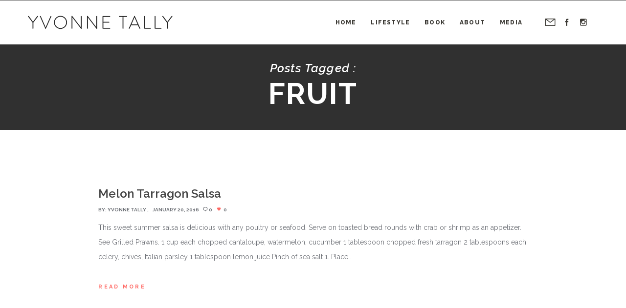

--- FILE ---
content_type: text/css
request_url: https://yvonnetally.com/wp-content/plugins/membership-pro/lib/wpmu-lib/css/wpmu-html.3.min.css?ver=6.9
body_size: 1140
content:
/*! WPMU Dev code library - v3.0.4
 * http://premium.wpmudev.org/
 * Copyright (c) 2017; * Licensed GPLv2+ */

#wpwrap,body{}#wpwrap .wpmui-input-wrapper.wpmui-loading>*,body .wpmui-input-wrapper.wpmui-loading>*{opacity:.25;cursor:default}#wpwrap .wpmui-input-wrapper.wpmui-loading .wpmui-field-input,body .wpmui-input-wrapper.wpmui-loading .wpmui-field-input{background-color:#E5E5E5}#wpwrap .wpmui-input-wrapper.wpmui-loading:after,body .wpmui-input-wrapper.wpmui-loading:after{top:5px;bottom:5px;background-color:transparent}#wpwrap .wpmui-field-description,body .wpmui-field-description{display:block;margin:10px 4px 10px 0;color:#666;font-size:.9em;font-weight:400}#wpwrap .wpmui-field-input,#wpwrap .wpmui-field-button,body .wpmui-field-input,body .wpmui-field-button{margin-top:6px;margin-bottom:6px;vertical-align:top;display:inline-block;position:relative}#wpwrap .wpmui-field-input.button,#wpwrap .wpmui-field-input.button-primary,#wpwrap .wpmui-field-button,body .wpmui-field-input.button,body .wpmui-field-input.button-primary,body .wpmui-field-button{margin-right:6px}#wpwrap .wpmui-field-label,body .wpmui-field-label{display:block;clear:both;margin:2px 0;font-style:normal;color:#222}#wpwrap .wpmui-field-label.inline-label,body .wpmui-field-label.inline-label{display:inline-block;margin:6px 10px 6px 0}#wpwrap h3.wpmui-field-label,body h3.wpmui-field-label{margin-bottom:10px}#wpwrap .wpmui-label-before,#wpwrap .wpmui-label-after,body .wpmui-label-before,body .wpmui-label-after{display:inline-block;margin:6px;line-height:28px;vertical-align:top}#wpwrap .wpmui-label-before .wpmui-field-input,#wpwrap .wpmui-label-before .wpmui-field-button,#wpwrap .wpmui-label-after .wpmui-field-input,#wpwrap .wpmui-label-after .wpmui-field-button,body .wpmui-label-before .wpmui-field-input,body .wpmui-label-before .wpmui-field-button,body .wpmui-label-after .wpmui-field-input,body .wpmui-label-after .wpmui-field-button{margin-top:0;margin-bottom:0}#wpwrap .wpmui-label-before,body .wpmui-label-before{margin-left:0}#wpwrap .widget-content .wpmui-wrapper,body .widget-content .wpmui-wrapper{display:block;margin:1em 0}#wpwrap .widget-content .wpmui-wrapper .wpmui-field-label,body .widget-content .wpmui-wrapper .wpmui-field-label{margin:0}#wpwrap .widget-content .wpmui-wrapper .wpmui-field-description,body .widget-content .wpmui-wrapper .wpmui-field-description{margin:0}#wpwrap .widget-content .wpmui-wrapper .wpmui-field-input,#wpwrap .widget-content .wpmui-wrapper .wpmui-field-button,body .widget-content .wpmui-wrapper .wpmui-field-input,body .widget-content .wpmui-wrapper .wpmui-field-button{margin-top:4px;margin-bottom:0}#wpwrap .wpmui-separator,body .wpmui-separator{border-bottom:1px solid #E5E5E5;margin:15px 0}#wpwrap .wpmui-divider,body .wpmui-divider{position:absolute;right:20px;top:0;bottom:0;border-right:1px solid #E5E5E5}#wpwrap .wpmui-fa,body .wpmui-fa{font-family:Fontawesome440!important}#wpwrap .no-click,body .no-click{cursor:default}#wpwrap .wpmui-html-text-wrapper label,body .wpmui-html-text-wrapper label{cursor:default}#wpwrap .wpmui-field-checkbox,body .wpmui-field-checkbox{margin:6px 4px 0 0;position:absolute;left:0;top:0}#wpwrap .wpmui-checkbox-wrapper,body .wpmui-checkbox-wrapper{margin:6px auto;position:relative;display:inline-block;line-height:28px}#wpwrap .wpmui-checkbox-wrapper .wpmui-checkbox-caption,body .wpmui-checkbox-wrapper .wpmui-checkbox-caption{padding-left:24px;font-weight:500}#wpwrap .wpmui-checkbox-list,body .wpmui-checkbox-list{border:1px solid #e5e5e5;padding:0 5px;background:#FFF;max-height:320px;overflow:auto}#wpwrap .wpmui-checkbox-list .wpmui-checkbox-wrapper,body .wpmui-checkbox-list .wpmui-checkbox-wrapper{margin:0}#wpwrap .wpmui-checkbox-list .wpmui-no-checkbox .wpmui-checkbox-caption,body .wpmui-checkbox-list .wpmui-no-checkbox .wpmui-checkbox-caption{padding:0}#wpwrap .wpmui-checkbox-list .wpmui-group,body .wpmui-checkbox-list .wpmui-group{margin-bottom:10px}#wpwrap .wpmui-checkbox-list .wpmui-group .wpmui-parent .wpmui-checkbox-caption,body .wpmui-checkbox-list .wpmui-group .wpmui-parent .wpmui-checkbox-caption{font-weight:600}#wpwrap .wpmui-checkbox-list .wpmui-group .wpmui-child,body .wpmui-checkbox-list .wpmui-group .wpmui-child{margin-left:24px}#wpwrap .wpmui-radio-slider-wrapper,body .wpmui-radio-slider-wrapper{clear:both}#wpwrap .wpmui-radio-slider-wrapper .wpmui-field-label,body .wpmui-radio-slider-wrapper .wpmui-field-label{cursor:default}#wpwrap .wpmui-radio-slider-wrapper .wpmui-label-before,#wpwrap .wpmui-radio-slider-wrapper .wpmui-label-after,body .wpmui-radio-slider-wrapper .wpmui-label-before,body .wpmui-radio-slider-wrapper .wpmui-label-after{line-height:18px;margin-top:3px;margin-bottom:3px}#wpwrap .wpmui-radio-slider-wrapper .wpmui-radio-slider,body .wpmui-radio-slider-wrapper .wpmui-radio-slider{position:relative;display:inline-block;width:40px;height:18px;margin:3px 0;border-radius:10px;background:#b0b0b0;opacity:.8;overflow:visible;cursor:pointer}#wpwrap .wpmui-radio-slider-wrapper .wpmui-radio-slider:hover,body .wpmui-radio-slider-wrapper .wpmui-radio-slider:hover{opacity:1}#wpwrap .wpmui-radio-slider-wrapper .wpmui-radio-slider[readonly],#wpwrap .wpmui-radio-slider-wrapper .wpmui-radio-slider[readonly]:hover,body .wpmui-radio-slider-wrapper .wpmui-radio-slider[readonly],body .wpmui-radio-slider-wrapper .wpmui-radio-slider[readonly]:hover{opacity:.5;cursor:default}#wpwrap .wpmui-radio-slider-wrapper .wpmui-radio-slider[readonly] .wpmui-toggle,#wpwrap .wpmui-radio-slider-wrapper .wpmui-radio-slider[readonly]:hover .wpmui-toggle,body .wpmui-radio-slider-wrapper .wpmui-radio-slider[readonly] .wpmui-toggle,body .wpmui-radio-slider-wrapper .wpmui-radio-slider[readonly]:hover .wpmui-toggle{opacity:.7}#wpwrap .wpmui-radio-slider-wrapper .wpmui-radio-slider.on,body .wpmui-radio-slider-wrapper .wpmui-radio-slider.on{background:#6BBB1A}#wpwrap .wpmui-radio-slider-wrapper .wpmui-radio-slider.on .wpmui-toggle,body .wpmui-radio-slider-wrapper .wpmui-radio-slider.on .wpmui-toggle{left:21px}#wpwrap .wpmui-radio-slider-wrapper .wpmui-radio-slider .wpmui-toggle,body .wpmui-radio-slider-wrapper .wpmui-radio-slider .wpmui-toggle{position:absolute;display:inline-block;left:0;width:12px;height:12px;margin:3px;background:#F4F4F4;border-radius:50%;transition:all .2s ease-in-out}#wpwrap .wpmui-radio-slider-wrapper .wpmui-label-before,body .wpmui-radio-slider-wrapper .wpmui-label-before{color:#000}#wpwrap .wpmui-radio-slider-wrapper .wpmui-label-after,body .wpmui-radio-slider-wrapper .wpmui-label-after{color:#CCC}#wpwrap .wpmui-radio-slider-wrapper.on .wpmui-label-before,body .wpmui-radio-slider-wrapper.on .wpmui-label-before{color:#CCC}#wpwrap .wpmui-radio-slider-wrapper.on .wpmui-label-after,body .wpmui-radio-slider-wrapper.on .wpmui-label-after{color:#390}#wpwrap .wpmui-radio-slider-wrapper.reverse-wrapper .wpmui-radio-slider,body .wpmui-radio-slider-wrapper.reverse-wrapper .wpmui-radio-slider{background:#6BBB1A}#wpwrap .wpmui-radio-slider-wrapper.reverse-wrapper .wpmui-label-before,body .wpmui-radio-slider-wrapper.reverse-wrapper .wpmui-label-before{color:#390}#wpwrap .wpmui-radio-slider-wrapper.reverse-wrapper .wpmui-label-after,body .wpmui-radio-slider-wrapper.reverse-wrapper .wpmui-label-after{color:#CCC}#wpwrap .wpmui-radio-slider-wrapper.reverse-wrapper.on .wpmui-radio-slider,body .wpmui-radio-slider-wrapper.reverse-wrapper.on .wpmui-radio-slider{background:#B0B0B0}#wpwrap .wpmui-radio-slider-wrapper.reverse-wrapper.on .wpmui-label-before,body .wpmui-radio-slider-wrapper.reverse-wrapper.on .wpmui-label-before{color:#CCC}#wpwrap .wpmui-radio-slider-wrapper.reverse-wrapper.on .wpmui-label-after,body .wpmui-radio-slider-wrapper.reverse-wrapper.on .wpmui-label-after{color:#000}#wpwrap .wpmui-radio-slider-wrapper.inp-before-wrapper,body .wpmui-radio-slider-wrapper.inp-before-wrapper{position:relative;display:block}#wpwrap .wpmui-radio-slider-wrapper.inp-before-wrapper .wpmui-field-label,body .wpmui-radio-slider-wrapper.inp-before-wrapper .wpmui-field-label{margin-left:50px}#wpwrap .wpmui-radio-slider-wrapper.inp-before-wrapper .wpmui-radio-slider,body .wpmui-radio-slider-wrapper.inp-before-wrapper .wpmui-radio-slider{position:absolute;left:0;top:0}.wpmui-html-table{width:100%;clear:both;margin:10px 0;background:#FFF;border:1px solid #e5e5e5;border-spacing:0;-webkit-box-shadow:0 1px 1px rgba(0,0,0,.04);box-shadow:0 1px 1px rgba(0,0,0,.04)}.wpmui-html-table td,.wpmui-html-table th{line-height:24px;padding:8px 6px;vertical-align:top;font-size:12px;overflow:hidden;color:#555}.wpmui-html-table thead tr th{border-bottom:1px solid #e1e1e1;color:#333}


/* 148317-1533159569 */

--- FILE ---
content_type: text/css
request_url: https://yvonnetally.com/wp-content/themes/osmosis/css/theme-style.css?ver=3.6.0
body_size: 17697
content:
/*-------------------------------------------------------------------------*/
/*	# THEME WRAPPER
/*-------------------------------------------------------------------------*/
#grve-theme-wrapper {
	-webkit-transition: -webkit-transform 0.35s;
	transition: transform 0.35s;
	overflow: hidden;
}
#grve-theme-wrapper.grve-slide-left {
	-webkit-transform: translate(-280px, 0);
	transform: translate(-280px, 0);
}



/*-------------------------------------------------------------------------*/
/*	# BASIC TYPOGRAPHY
/*-------------------------------------------------------------------------*/
input[type="text"],
input[type="input"],
input[type="password"],
input[type="email"],
input[type="number"],
input[type="url"],
input[type="tel"],
input[type="search"],
textarea,
select {
	font-size: 0.786em;
}

.grve-leader-text p,
p.grve-leader-text {
	line-height: 1.500em;
}

.grve-subtitle p,
.grve-subtitle,
.grve-accordion .grve-title,
.grve-toggle .grve-title,
blockquote p {
	line-height: 2em;
}

label {
	line-height: 5.000em;
}

.grve-list-divider {
	font-size: 0;
}
.grve-list-divider li {
	margin: 0 !important;
	display: inline-block;
	vertical-align: middle;
}

.grve-list-divider li:after {
	content: '/';
	margin: 0 0.455em;
	opacity: 0.5;
}

.grve-list-divider li:last-child:after {
	display: none;
}

/*-------------------------------------------------------------------------*/
/*	# HEADER
/*-------------------------------------------------------------------------*/
#grve-header {
	position: relative;
	z-index: 20;
	background-color: #303030;
}

#grve-header #grve-inner-header {
	width: 100%;
	left: 0;
	position: relative;
	z-index: 900;
	-webkit-backface-visibility: hidden;
	backface-visibility: hidden;
}

#grve-header:not(.grve-logo-top) #grve-inner-header {
	-webkit-transition: all 0.2s ease-in-out;
	-moz-transition: all 0.2s ease-in-out;
	-ms-transition: all 0.2s ease-in-out;
	-o-transition: all 0.2s ease-in-out;
	transition: all 0.2s ease-in-out;
}

#grve-header.grve-logo-top #grve-inner-header {
	-webkit-transition: background-color 0.2s ease-in-out;
	-moz-transition: background-color 0.2s ease-in-out;
	-ms-transition: background-color 0.2s ease-in-out;
	-o-transition: background-color 0.2s ease-in-out;
	transition: background-color 0.2s ease-in-out;
}

#grve-header #grve-header-wrapper {
	width: 100%;
	position: relative;
}

#grve-header .grve-top-header,
#grve-header .grve-bottom-header {
	position: relative;
}


/* Header Integration ------------------------------------------------------- */
#grve-header[data-overlap="yes"][data-header-position="above-feature"] #grve-header-wrapper,
#grve-header[data-overlap="yes"][data-header-position="above-feature"] #grve-inner-header {
	width: 100%;
	position: absolute;
	top: 0;
	left: 0;
}

#grve-header[data-overlap="yes"][data-header-position="bellow-feature"] #grve-header-wrapper,
#grve-header[data-overlap="yes"][data-header-position="bellow-feature"] #grve-inner-header {
	width: 100%;
	position: absolute;
	bottom: 0;
	left: 0;
}

/**
* Sicky Header Advanced
* ----------------------------------------------------------------------------
*/
#grve-header #grve-inner-header .grve-container {
	-webkit-transition: max-width 400ms ease, width 400ms ease, padding 400ms ease;
	transition:         max-width 400ms ease, width 400ms ease, padding 400ms ease;
	z-index: 900;
}

#grve-header[data-sticky-header="advanced"].grve-header-sticky #grve-inner-header .grve-container {
	width: 100%;
}


/*-------------------------------------------------------------------------*/
/*	# TOP BAR
/*-------------------------------------------------------------------------*/
#grve-top-bar {
	position: relative;
	z-index: 999;
	border-bottom: 1px solid;
}

#grve-top-bar ul {
	margin: 0;
	list-style: none;
}

#grve-top-bar ul li {
	float: left;
	line-height: inherit;
}
#grve-top-bar ul li .fa {
	line-height: inherit;
}

#grve-top-bar ul li.grve-topbar-item ul li a {
	display: block;
	padding: 0 10px;
	border-right: 1px solid;
}

#grve-top-bar ul li.grve-topbar-item ul li:last-child a {
	border: none;
}

#grve-top-bar ul.grve-bar-content {
	border-right: 1px solid;
}


#grve-top-bar ul.grve-bar-content > li {
	border-left: 1px solid;
}

#grve-top-bar ul.grve-bar-content.grve-left-side {
	float: left;
}

#grve-top-bar ul.grve-bar-content.grve-right-side {
	float: right;
}

/* Top Bar Text */
#grve-top-bar ul.grve-bar-content li p {
	margin-bottom: 0;
	line-height: inherit;
	font-size: 0.9em;
	padding: 0 10px;
}

/* Top Bar Language */
#grve-top-bar .grve-language {
	margin: 0;
	list-style: none;
}

#grve-top-bar .grve-language a {
	position: relative;
	font-size: 0.9em;
}

#grve-top-bar .grve-language a img {
	position: absolute;
	top: 50%;
	-webkit-transform: translate(0, -50%);
	transform: translate(0, -50%);
}

#grve-top-bar .grve-right-side .grve-language a {
	padding-right: 35px;
	text-align: right;
}

#grve-top-bar .grve-right-side .grve-language a img {
	right: 10px;
}

#grve-top-bar .grve-left-side .grve-language a {
	padding-left: 35px;
	text-align: left;
}

#grve-top-bar .grve-left-side .grve-language a img {
	left: 10px;
}

#grve-top-bar .grve-language > li {
	position: relative;
}

#grve-top-bar .grve-language > li:hover ul {
	display: block;
}

#grve-top-bar .grve-language ul {
	position: absolute;
	top: 100%;
	min-width: 150px;
	margin: 0;
	list-style: none;
	z-index: 4;
	display: none;
}

#grve-top-bar .grve-right-side .grve-language ul {
	right: 0;
}

#grve-top-bar .grve-language ul li {
	padding-bottom: 1px;
	float: none;
	display: block;
}

#grve-top-bar .grve-language ul li a {
	display: block;
	line-height: 40px;
}

/* Top Bar Menu */
#grve-top-bar .grve-top-bar-menu li {
	position: relative;
}
#grve-top-bar ul li.grve-topbar-item .grve-top-bar-menu ul li a {
   border: none;
}

/*-------------------------------------------------------------------------*/
/*	# LOGO
/*-------------------------------------------------------------------------*/
#grve-header .grve-logo {
	clear: both;
	float: left;
	height: 100%;
	position: relative;
	z-index: 3;
	margin-bottom: 0px;
	line-height: inherit;
	font-size: 0;
	-webkit-transition: padding 400ms ease, margin 400ms ease;
	transition:         padding 400ms ease, margin 400ms ease;
}

#grve-header .grve-logo span {
	font-size: 0;
	line-height: 0;
	position: absolute;
}

#grve-header .grve-logo.grve-logo-text {
	font-size: inherit;
}

#grve-header .grve-logo.grve-logo-text span {
	font-size: inherit;
	line-height: 0;
	position: absolute;
}

#grve-header .grve-logo a {
	display: block;
	height: 100%;
	overflow: visible;
}

/* Logo Default */
#grve-header.grve-default .grve-logo a.grve-dark,
#grve-header.grve-default .grve-logo a.grve-light,
#grve-header.grve-default .grve-logo a.grve-sticky {
	display: none;
}

/* Logo Dark */
#grve-header.grve-dark .grve-logo a.grve-default,
#grve-header.grve-dark .grve-logo a.grve-light,
#grve-header.grve-dark .grve-logo a.grve-sticky {
	display: none;
}

/* Logo Light */
#grve-header.grve-light .grve-logo a.grve-default,
#grve-header.grve-light .grve-logo a.grve-dark,
#grve-header.grve-light .grve-logo a.grve-sticky {
	display: none;
}

/* Logo Sticky */
#grve-header.grve-header-sticky .grve-logo a.grve-sticky {
	display: block !important;
}

#grve-header.grve-header-sticky .grve-logo a.grve-dark,
#grve-header.grve-header-sticky .grve-logo a.grve-light,
#grve-header.grve-header-sticky .grve-logo a.grve-default {
	display: none;
}

#grve-header .grve-logo img {
	display: inline-block;
	vertical-align: middle;
	padding-top: 5px;
	padding-bottom: 5px;
	height: auto;
	width: auto;
	-webkit-transition: all 0.2s ease-in-out;
	-moz-transition: all 0.2s ease-in-out;
	-ms-transition: all 0.2s ease-in-out;
	-o-transition: all 0.2s ease-in-out;
	transition: all 0.2s ease-in-out;
}


/**
* Logo Align
* ----------------------------------------------------------------------------
*/
#grve-header[data-logo-align="left"] .grve-logo {
	float: left;
	margin-right: 20px;
}

#grve-header[data-logo-align="right"] .grve-logo {
	float: right;
	margin-left: 20px;
}

#grve-header[data-logo-align="center"] .grve-top-header {
	text-align: center;
}

#grve-header[data-logo-align="center"] .grve-logo {
	float: none;
	display: inline-block;
	vertical-align: top;
}

/**
* Logo Background
* ----------------------------------------------------------------------------
*/
#grve-header[data-logo-background="transparent"] .grve-logo {
	padding-left: 0;
	padding-right: 0;
	background-color: transparent;
}

#grve-header[data-logo-background="transparent"][data-sticky-header="advanced"].grve-header-sticky .grve-logo {
	padding-left: 15px;
	padding-right: 15px;
}

#grve-header[data-logo-background="colored"] .grve-logo {
	padding-left: 15px;
	padding-right: 15px;
}

#grve-header[data-logo-align="left"][data-logo-background="advanced"] .grve-logo {
	padding-left: 2000px;
	padding-right: 15px;
	margin-left: -2000px;
}

#grve-header[data-logo-align="right"][data-logo-background="advanced"] .grve-logo {
	padding-left: 15px;
	padding-right: 2000px;
	margin-right: -2000px;
}

#grve-header[data-logo-align="left"][data-logo-background="advanced"][data-sticky-header="advanced"].grve-header-sticky .grve-logo,
#grve-header[data-logo-align="right"][data-logo-background="advanced"][data-sticky-header="advanced"].grve-header-sticky .grve-logo {
	padding-left: 15px;
	padding-right: 15px;
	margin-left: 0;
	margin-right: 0;
}

/* Responsive logo on top */
#grve-header .grve-logo.grve-responsive-logo {
	display: none;
}

/*-------------------------------------------------------------------------*/
/*	# MAIN MENU
/*-------------------------------------------------------------------------*/
#grve-header #grve-main-menu {
	-webkit-transition: padding 400ms ease;
	transition:         padding 400ms ease;
}

#grve-header #grve-main-menu ul {
	list-style: none;
	margin: 0;
}

#grve-header #grve-main-menu > ul {
	display: block !important;
}

#grve-header #grve-main-menu > ul > li {
	float: left;
	line-height: inherit;
}

#grve-header #grve-main-menu > ul > li > a {
	display: block;
	letter-spacing: 0.100em;
	white-space: nowrap;
	-webkit-transition: background-color 0.3s ease, color 0.3s ease;
	-moz-transition: background-color 0.3s ease, color 0.3s ease;
	-ms-transition: background-color 0.3s ease, color 0.3s ease;
	-o-transition: background-color 0.3s ease, color 0.3s ease;
	transition: background-color 0.3s ease, color 0.3s ease;
}

#grve-header[data-menu-type="button"] #grve-main-menu > ul > li > a {
	display: inline-block;
}

/* Menu Label */
#grve-header #grve-main-menu ul li a .label {
	float: right;
	font-size: 0.8em;
	line-height: 1.5;
	margin-top: -2px;
	padding: 2px 5px;
	-webkit-border-radius: 3px;
	border-radius: 3px;
}

#grve-header #grve-main-menu > ul > li > a .label {
	float: none;
	display: inline-block;
	vertical-align: middle;
	margin-left: 10px;
}

#grve-main-menu-responsive ul li a .label {
	display: inline-block;
	vertical-align: middle;
	line-height: 1.2;
	margin-left: 20px;
	font-size: 0.8em;
	margin-top: -2px;
	padding: 2px 5px;
	-webkit-border-radius: 3px;
	border-radius: 3px;
}

/* Menu Icon */
#grve-header #grve-main-menu ul li a .grve-menu-icon,
#grve-main-menu-responsive ul li a .grve-menu-icon {
	margin-right: 5px;
}

/* Menu Divider */
#grve-header #grve-main-menu ul li.divider {
	border-bottom: 1px solid rgba(255,255,255,0.1);
}

/* Sub Menu */
#grve-header #grve-main-menu ul li {
	position: relative;
	text-align: left;
}

#grve-header #grve-main-menu li:hover >  ul {
	display: block;
}

/* First Level */
#grve-header #grve-main-menu ul li ul {
	position: absolute;
	min-width: 180px;
	left: 0;
	top: 100%;
	display: none;
}

/* Second Level */
#grve-header #grve-main-menu ul li ul ul {
	left: 100%;
	top: 0;
	padding-left: 1px;
}

#grve-header #grve-main-menu ul li ul li {
	line-height: 40px;
}

#grve-header #grve-main-menu ul li ul li a {
	display: block;
	padding: 14px 20px;
	line-height: 1.2em;
	letter-spacing: 0.03em;
	-webkit-transition: all 0.3s ease-in-out;
	-moz-transition: all 0.3s ease-in-out;
	-ms-transition: all 0.3s ease-in-out;
	-o-transition: all 0.3s ease-in-out;
	transition: all 0.3s ease-in-out;
}
/*-------------------------------------------------------------------------*/
/*	# MENU ARROW
/*-------------------------------------------------------------------------*/
#grve-header #grve-main-menu.grve-menu-pointer-arrow ul li.menu-item-has-children > a {
	position: relative;
}

#grve-header #grve-main-menu.grve-menu-pointer-arrow ul li.menu-item-has-children > a:after {
	content: '\f105';
	font-family: FontAwesome;
	font-size: 10px;
	position: absolute;
	top: 50%;
	right: 20px;
	line-height: 1.2;
	margin-top: -6px;
}

#grve-header #grve-main-menu.grve-menu-pointer-arrow > ul > li.menu-item-has-children > a {
	padding-right: 12px;
}

#grve-header #grve-main-menu.grve-menu-pointer-arrow > ul > li.menu-item-has-children > a:after {
	content: '\f107';
	right: 0;
}

#grve-header #grve-main-menu.grve-menu-pointer-arrow li.megamenu ul li a:after {
	display: none;
}

/*-------------------------------------------------------------------------*/
/*	# MEGA MENU
/*-------------------------------------------------------------------------*/
#grve-header #grve-main-menu > ul > li.megamenu ul {
	min-width: 100%;
	padding-top: 20px;
	padding-bottom: 20px;
	-webkit-transition: opacity 0.35s, -webkit-transform 0.35s;
	transition: opacity 0.35s, transform 0.35s;
}

#grve-header #grve-main-menu > ul > li.megamenu:hover  ul {
	display: block;
}

#grve-header #grve-main-menu > ul > li.megamenu > ul > li {
	border-right: 1px solid;
	display: table-cell;
	float: none;
	width: 100% !important;
}

#grve-header #grve-main-menu > ul > li.megamenu > ul > li:last-child {
	border-right: none;
}

#grve-header #grve-main-menu > ul > li.megamenu > ul > li > a {
	padding-top: 20px;
	padding-bottom: 20px;
}

#grve-header #grve-main-menu ul li.megamenu ul ul {
	padding: 0;
	left: 0;
	top: 100%;
	position: relative;
}

#grve-header #grve-main-menu > ul > li.megamenu > ul {
	left: 0;
}

/* Columns 6 */
#grve-header #grve-main-menu > ul > li.megamenu.column-6 > ul li {
	width: 194px;
}

/* Columns 5 */
#grve-header #grve-main-menu > ul > li.megamenu.column-5 > ul li {
	width: 230px;
}

/* Columns 4 */
#grve-header #grve-main-menu > ul > li.megamenu.column-4 > ul li {
	width: 250px;
}

/* Columns 3 */
#grve-header #grve-main-menu > ul > li.megamenu.column-3 > ul li {
	width: 300px;
}

/* Columns 2 */
#grve-header #grve-main-menu > ul > li.megamenu.column-2 > ul li {
	width: 200px;
}


/**
* Fixed Main Menu position on hover
* ----------------------------------------------------------------------------
*/
/* Advanced Sticky */
#grve-header #grve-main-menu ul li ul .grve-position-right,
#grve-header[data-sticky-header="advanced"].grve-header-sticky #grve-main-menu ul li ul .grve-position-right {
	left: auto;
	right: 100%;
	padding-left: 0;
	padding-right: 1px;
}

#grve-header[data-sticky-header="advanced"].grve-header-sticky #grve-main-menu > ul .grve-position-right {
	left: auto;
	right: 0;
}


/*-------------------------------------------------------------------------*/
/*	# MENU TYPES
/*-------------------------------------------------------------------------*/
#grve-header[data-menu-align="right"][data-menu-type="simply"] #grve-main-menu > ul > li {
	padding-left: 15px;
	padding-right: 15px;
}

#grve-header[data-menu-align="left"][data-menu-type="simply"] #grve-main-menu > ul > li {
	padding-left: 15px;
	padding-right: 15px;
}

#grve-header[data-menu-align="center"][data-menu-type="simply"] #grve-main-menu > ul > li {
	padding-left: 15px;
	padding-right: 15px;
}

#grve-header[data-logo-align="left"][data-menu-align="right"][data-menu-type="simply"][data-sticky-header="advanced"][data-menu-options="no"].grve-header-sticky #grve-main-menu,
#grve-header[data-logo-align="left"][data-menu-align="right"][data-menu-type="simply"][data-sticky-header="advanced"][data-menu-options="left"].grve-header-sticky #grve-main-menu {
	padding-right: 20px;
}

#grve-header[data-logo-align="right"][data-menu-align="left"][data-menu-type="simply"][data-sticky-header="advanced"][data-menu-options="no"].grve-header-sticky #grve-main-menu,
#grve-header[data-logo-align="right"][data-menu-align="left"][data-menu-type="simply"][data-sticky-header="advanced"][data-menu-options="right"].grve-header-sticky #grve-main-menu {
	padding-left: 20px;
}

#grve-header[data-logo-align="right"][data-menu-align="left"][data-menu-type="simply"][data-sticky-header="advanced"][data-menu-options="no"].grve-header-sticky #grve-main-menu,
#grve-header[data-logo-align="right"][data-menu-align="left"][data-menu-type="simply"][data-sticky-header="advanced"][data-menu-options="right"].grve-header-sticky #grve-main-menu {
	padding-left: 20px;
	padding-right: 20px;
}


/* Button Type */
#grve-header[data-menu-align="right"][data-menu-type="button"] #grve-main-menu > ul > li {
	margin-left: 5px;
}

#grve-header[data-menu-align="left"][data-menu-type="button"] #grve-main-menu > ul > li {
	margin-right: 5px;
}

#grve-header[data-menu-align="center"][data-menu-type="button"] #grve-main-menu > ul > li {
	margin-right: 5px;
}

#grve-header[data-logo-align="left"][data-menu-align="right"][data-menu-type="button"][data-sticky-header="advanced"][data-menu-options="no"].grve-header-sticky #grve-main-menu,
#grve-header[data-logo-align="left"][data-menu-align="right"][data-menu-type="button"][data-sticky-header="advanced"][data-menu-options="left"].grve-header-sticky #grve-main-menu {
	padding-right: 20px;
}

#grve-header[data-logo-align="right"][data-menu-align="left"][data-menu-type="button"][data-sticky-header="advanced"][data-menu-options="no"].grve-header-sticky #grve-main-menu,
#grve-header[data-logo-align="right"][data-menu-align="left"][data-menu-type="button"][data-sticky-header="advanced"][data-menu-options="right"].grve-header-sticky #grve-main-menu {
	padding-left: 20px;
}

#grve-header[data-logo-align="right"][data-menu-align="center"][data-menu-type="button"][data-sticky-header="advanced"][data-menu-options="no"].grve-header-sticky #grve-main-menu,
#grve-header[data-logo-align="right"][data-menu-align="center"][data-menu-type="button"][data-sticky-header="advanced"][data-menu-options="right"].grve-header-sticky #grve-main-menu {
	padding-left: 20px;
	padding-right: 20px;
}

#grve-header[data-menu-type="button"] #grve-main-menu > ul > li > a {
	padding: 8px 12px;
	-webkit-border-radius: 3px;
	border-radius: 3px;
	line-height: 15px;
}

/* Box Type */
#grve-header[data-menu-align="left"][data-menu-type="box"] #grve-main-menu > ul > li {
	margin-right: 1px;
}

#grve-header[data-menu-align="right"][data-menu-type="box"] #grve-main-menu > ul > li {
	margin-left: 1px;
}

#grve-header[data-menu-align="center"][data-menu-type="box"] #grve-main-menu > ul > li {
	margin-left: 1px;
}

#grve-header[data-menu-type="box"] #grve-main-menu > ul > li > a {
	padding: 0 12px;
}

#grve-header[data-logo-align="left"][data-menu-align="left"][data-menu-type="box"] #grve-main-menu {
	margin-left: -19px;
}

#grve-header[data-logo-align="right"][data-menu-align="right"][data-menu-type="box"] #grve-main-menu {
	margin-right: -19px;
}

#grve-header[data-logo-align="right"][data-menu-align="center"][data-menu-type="box"] #grve-main-menu {
	margin-right: -19px;
}


/* Hidden Type */
#grve-header[data-menu-type="hidden"] #grve-main-menu {
	display: none !important;
}

#grve-header[data-menu-type="hidden"] .grve-responsive-menu-button,
#grve-header[data-menu-type="hidden"] .grve-responsive-menu-text {
	display: block !important;
}

/* Primary Menu Button */
#grve-header #grve-main-menu > ul > li.primary-button > a {
	padding: 8px 12px;
	-webkit-border-radius: 3px;
	border-radius: 3px;
	line-height: 15px;
	display: inline-block;
	color: #ffffff !important;
}

/* No Link Menu */
#grve-header #grve-main-menu li.grve-menu-no-link > a {
	cursor: default;
}


/* Menu Description */
.grve-menu-description {
	display: block;
	line-height: 1.2;
	margin-top: 5px;
}

#grve-header #grve-main-menu > ul > li > a .grve-menu-description {
	max-width: 120px;
	white-space: normal;
	margin-top: -15px;
}


/**
* Menu Align
* ----------------------------------------------------------------------------
*/
#grve-header[data-menu-align="left"] #grve-main-menu {
	float: left;
}

#grve-header[data-menu-align="right"] #grve-main-menu {
	float: right;
}

#grve-header[data-menu-align="center"] #grve-main-menu {
	float: none;
	position: absolute;
	width: 100%;
	height: 100%;
	text-align: center;
	z-index: 2;
	top: 0;
}

#grve-header[data-menu-align="center"] #grve-main-menu > ul {
	display: inline-block !important;
}

#grve-header.grve-logo-top[data-menu-align="left"][data-menu-options="right"] #grve-main-menu,
#grve-header.grve-logo-top[data-menu-align="left"][data-menu-options="no"] #grve-main-menu {
	margin-left: -15px;
}

#grve-header.grve-logo-top[data-menu-align="right"][data-menu-options="left"] #grve-main-menu,
#grve-header.grve-logo-top[data-menu-align="right"][data-menu-options="no"] #grve-main-menu {
	margin-right: -15px;
}

/*-------------------------------------------------------------------------*/
/*	# MENU ANIMATIONS
/*-------------------------------------------------------------------------*/
/* Fade In */
#grve-header #grve-main-menu[data-animation-style="fade-in"] ul li ul li a,
#grve-header #grve-main-menu[data-animation-style="fade-in"] > ul > li.megamenu > ul {
	opacity: 0;
}

#grve-header #grve-main-menu[data-animation-style="fade-in"] ul li ul li a.active,
#grve-header #grve-main-menu[data-animation-style="fade-in"] > ul > li.megamenu > ul.active {
	opacity: 1;
}

/* Fade In Up */
#grve-header #grve-main-menu[data-animation-style="fade-in-up"] ul li ul li a,
#grve-header #grve-main-menu[data-animation-style="fade-in-up"] > ul > li.megamenu > ul {
	opacity: 0;
	-webkit-transform: translate(0, 20px);
	transform: translate(0, 20px);
}

#grve-header #grve-main-menu[data-animation-style="fade-in-up"] ul li ul li a.active,
#grve-header #grve-main-menu[data-animation-style="fade-in-up"] > ul > li.megamenu > ul.active {
	opacity: 1;
	-webkit-transform: translate(0, 0);
	transform: translate(0, 0);
}

/* Fade In Down */
#grve-header #grve-main-menu[data-animation-style="fade-in-down"] ul li ul li a,
#grve-header #grve-main-menu[data-animation-style="fade-in-down"] > ul > li.megamenu > ul {
	opacity: 0;
	-webkit-transform: translate(0, -20px);
	transform: translate(0, -20px);
}

#grve-header #grve-main-menu[data-animation-style="fade-in-down"] ul li ul li a.active,
#grve-header #grve-main-menu[data-animation-style="fade-in-down"] > ul > li.megamenu > ul.active {
	opacity: 1;
	-webkit-transform: translate(0, 0);
	transform: translate(0, 0);
}

/* Fade In Left */
#grve-header #grve-main-menu[data-animation-style="fade-in-left"] ul li ul li a,
#grve-header #grve-main-menu[data-animation-style="fade-in-left"] > ul > li.megamenu > ul {
	opacity: 0;
	-webkit-transform: translate(-20px, 0);
	transform: translate(-20px, 0);
}

#grve-header #grve-main-menu[data-animation-style="fade-in-left"] ul li ul li a.active,
#grve-header #grve-main-menu[data-animation-style="fade-in-left"] > ul > li.megamenu > ul.active {
	opacity: 1;
	-webkit-transform: translate(0, 0);
	transform: translate(0, 0);
}

/* Fade In Right */
#grve-header #grve-main-menu[data-animation-style="fade-in-right"] ul li ul li a,
#grve-header #grve-main-menu[data-animation-style="fade-in-right"] > ul > li.megamenu > ul {
	opacity: 0;
	-webkit-transform: translate(20px, 0);
	transform: translate(20px, 0);
}

#grve-header #grve-main-menu[data-animation-style="fade-in-right"] ul li ul li a.active,
#grve-header #grve-main-menu[data-animation-style="fade-in-right"] > ul > li.megamenu > ul.active {
	opacity: 1;
	-webkit-transform: translate(0, 0);
	transform: translate(0, 0);
}

#grve-header #grve-main-menu > ul > li.megamenu > ul li a {
	opacity: 1 !important;
	-webkit-transform: translate(0, 0) !important;
	transform: translate(0, 0) !important;
}

/**
* Menu Button
* ----------------------------------------------------------------------------
*/
#grve-header .grve-responsive-menu-button {
	width: 60px;
	display: none;
}
#grve-header .grve-responsive-menu-text {
	display: inline-block;
	vertical-align: middle;
	margin: 0 22px;
	cursor: pointer;
	display: none;
	-webkit-user-select: none;
	-moz-user-select: none;
	user-select: none;
}


#grve-header[data-menu-align="right"] .grve-responsive-menu-button,
#grve-header[data-menu-align="right"] .grve-responsive-menu-text {
	float: right;
}

#grve-header[data-menu-align="left"] .grve-responsive-menu-button,
#grve-header[data-menu-align="left"] .grve-responsive-menu-text {
	float: left;
}

#grve-header[data-menu-align="center"] .grve-responsive-menu-button,
#grve-header[data-menu-align="center"] .grve-responsive-menu-text {
	float: right;
}

#grve-header .grve-menu-button {
	display: inline-block;
	vertical-align: middle;
	width: 18px;
	height: 18px;
	margin: 0 22px;
	cursor: pointer;
	-webkit-transition: all 0.4s ease;
	-moz-transition: all 0.4s ease;
	-o-transition: all 0.4s ease;
	transition: all 0.4s ease;
}

#grve-header .grve-menu-button-line {
	position: relative;
	display: block;
	height: 3px;
	margin-bottom: 3px;
}


/*-------------------------------------------------------------------------*/
/*	# RESPONSIVE MENU
/*-------------------------------------------------------------------------*/
#grve-main-menu-responsive {
	position: fixed;
	width: 280px;
	height: 100%;
	max-height: 100%;
	z-index: 9999;
	top: 0;
	right: 0;
	padding-top: 100px;
	padding-bottom: 50px;
	-webkit-transform: translate(280px, 0);
	transform: translate(280px, 0);
	-webkit-transition: -webkit-transform 0.35s;
	transition: transform 0.35s;
	-webkit-backface-visibility: hidden;
	backface-visibility: hidden;
}

.ie9 #grve-main-menu-responsive {
	display: none;
}

#grve-main-menu-responsive.grve-slide-left {
	-webkit-transform: translate(0, 0);
	transform: translate(0, 0);
}

.ie9 #grve-main-menu-responsive.grve-slide-left {
	display: block;
}

#grve-main-menu-responsive ul {
	margin: 0;
	list-style: none;
}

#grve-main-menu-responsive .grve-menu-scroll ul li a {
	display: block;
	line-height: 40px;
	border-bottom: 1px solid rgba(255,255,255,0.05);
}

#grve-main-menu-responsive .grve-menu-scroll ul li {
	padding: 0 20px;
}

#grve-main-menu-responsive .grve-menu-scroll {
	overflow-y: scroll;
	overflow-x: hidden;
	width: 370px;
	height: 100%;
	padding-right: 90px;
	position: relative;
}

#grve-main-menu-responsive .grve-close-menu-button {
	position: absolute;
	right: 20px;
	top: 20px;
	height: 40px;
	width: 40px;
	line-height: 40px;
	text-align: center;
	display: inline-block;
}
#grve-main-menu-responsive .grve-menu-options {
	display: inline-block;
	max-width: 280px;
	padding: 10px 17px;
}

#grve-main-menu-responsive .grve-menu-options li {
	float: left;
	margin-left: 0 !important;
	border: none;
	padding: 3px !important;
}

#grve-main-menu-responsive .grve-menu-options li a {
	padding: 0;
	width: 40px;
	height: 40px;
	line-height: 40px;
	text-align: center;
	display: inline-block;
	border: 1px solid rgba(255,255,255,0.05);
}

#grve-main-menu-responsive .grve-icon-shopping-cart span {
	display: none;
}

/*-------------------------------------------------------------------------*/
/*	# RESPONSIVE MENU STYLE 2
/*-------------------------------------------------------------------------*/
#grve-main-menu-responsive.grve-style-2 .grve-menu-scroll ul li {
	position: relative;
}

#grve-main-menu-responsive.grve-style-2 .grve-menu-scroll ul.grve-menu li a {
	display: inline-block;
	border-bottom: none;
	padding: 0 25px 0 20px;
}

#grve-main-menu-responsive.grve-style-2 .grve-menu-scroll ul.grve-menu li {
	padding: 0;
}

#grve-main-menu-responsive.grve-style-2 .grve-more-btn {
	position: absolute;
	right: 0px;
	top: 0;
	width: 40px;
	height: 40px;
	line-height: 40px;
	text-align: center;
	cursor: pointer;
}

#grve-main-menu-responsive.grve-style-2 .grve-more-btn:before {
	content: '';
	display: inline-block;
	width: 11px;
	height: 1px;
	position: absolute;
	top: 19px;
	left: 14px;
	background-color: #f00;
	-webkit-transition: -webkit-transform 0.15s;
	-moz-transition: -moz-transform 0.15s;
	-o-transition: -o-transform 0.15s;
	transition: transform 0.15s;
	-webkit-backface-visibility: hidden;
	-webkit-transform: translateZ(0);
}

#grve-main-menu-responsive.grve-style-2 .grve-more-btn:after {
	content: '';
	display: inline-block;
	width: 1px;
	height: 11px;
	position: absolute;
	top: 14px;
	left: 19px;
	background-color: #f00;
	-webkit-transition: -webkit-transform 0.15s;
	-moz-transition: -moz-transform 0.15s;
	-o-transition: -o-transform 0.15s;
	transition: transform 0.15s;
	-webkit-backface-visibility: hidden;
	-webkit-transform: translateZ(0);
}

#grve-main-menu-responsive.grve-style-2 .grve-more-btn.close:before,
#grve-main-menu-responsive.grve-style-2 .grve-more-btn.close:after {
	-webkit-transform:rotate(45deg);
    -moz-transform:rotate(45deg);
    -o-transform:rotate(45deg);
}

#grve-main-menu-responsive.grve-style-2:not(.grve-align-center) .grve-menu-scroll ul.sub-menu a {
	font-size: 0.85em;
	padding-left: 40px !important;
}

#grve-main-menu-responsive.grve-style-2 .grve-menu-scroll ul.sub-menu {
	display: none;
	-webkit-backface-visibility: hidden;
	-webkit-transform: translateZ(0);
}

#grve-main-menu-responsive.grve-style-2 .grve-menu-scroll ul.sub-menu.open {
	display: block;
	-webkit-animation-duration: 0.45s;
	-moz-animation-duration: 0.45s;
	-o-animation-duration: 0.45s;
	animation-duration: 0.45s;

	-webkit-animation-fill-mode: both;
	-moz-animation-fill-mode: both;
	-o-animation-fill-mode: both;
	animation-fill-mode: both;

	-webkit-animation-name: subMenuOpen;
	-moz-animation-name: subMenuOpen;
	-o-animation-name: subMenuOpen;
	animation-name: subMenuOpen;

	-webkit-backface-visibility: hidden;
    -webkit-transform: translateZ(0);
}

@-webkit-keyframes subMenuOpen {
	0% {opacity: 0;}
	100% {opacity: 1;}
}

@-moz-keyframes subMenuOpen {
	0% {opacity: 0;}
	100% {opacity: 1;}
}

@-o-keyframes subMenuOpen {
	0% {opacity: 0;}
	100% {opacity: 1;}
}

@keyframes subMenuOpen {
	0% {opacity: 0;}
	100% {opacity: 1;}
}


/*-------------------------------------------------------------------------*/
/*	# MENU OPTIONS
/*-------------------------------------------------------------------------*/
#grve-header .grve-menu-options {
	margin: 0;
	list-style: none;
	position: relative;
	z-index: 3;
	-webkit-transition: padding 400ms ease;
	transition:         padding 400ms ease;
}

#grve-header .grve-menu-options li {
	float: left;
	position: relative;
	height: inherit;
	line-height: inherit;
}

#grve-header .grve-menu-options li a {
	font-size: 24px;
	position: relative;
}

#grve-header[data-menu-options="right"] .grve-menu-options li {
	margin-left: 10px;
}

#grve-header[data-menu-options="left"] .grve-menu-options li {
	margin-right: 10px;
}

#grve-header[data-menu-options="right"] .grve-menu-options {
	float: right;
	margin-left: 20px;
}

#grve-header[data-menu-options="left"] .grve-menu-options {
	float: left;
	margin-right: 20px;
}

/* Sticky Options */
#grve-header[data-logo-align="left"][data-menu-options="right"][data-sticky-header="advanced"] .grve-menu-options {
	padding-right: 20px;
}

#grve-header[data-logo-align="right"][data-menu-options="left"][data-sticky-header="advanced"] .grve-menu-options {
	padding-left: 20px;
}

/* Shrink Options*/
#grve-header[data-sticky-header="shrink"].grve-header-sticky .grve-menu-options {
	height: inherit !important;
	line-height: inherit !important;
}

/*-------------------------------------------------------------------------*/
/*	# HEADER OPTIONS
/*-------------------------------------------------------------------------*/
#grve-header-options {
	position: absolute;
	top: 0px;
	z-index: 999;
	margin: 0;
	list-style: none;
	-webkit-transition: right 400ms ease, left 400ms ease;
	transition:         right 400ms ease, left 400ms ease;
}

#grve-header-options ul li ul {
	display: none;
}

#grve-header-options a {
	display: block;
	height: 100%;
	text-decoration: none;
	cursor: pointer;
	position: relative;
	white-space: nowrap;
}

#grve-header-options a.grve-open-button {
	display: inline-block;
	text-align: center;
	vertical-align: middle;
	font-size: 24px;
	margin-top: -3px;
}


#grve-header-options a.grve-open-button::before {
	display: inline-block;
	-webkit-transition: -webkit-transform 0.3s;
	-moz-transition: -moz-transform 0.3s;
	transition: transform 0.3s;
}

#grve-header-options .grve-open a.grve-open-button::before {
	-webkit-transform: rotate(90deg);
	-moz-transform: rotate(90deg);
	filter: progid:DXImageTransform.Microsoft.BasicImage(rotation=5); /*for IE*/
}

.grve-options-wrapper {
	position: absolute;
	top: 100%;
	overflow: hidden;
	-webkit-transition: -webkit-transform 0.3s, width 0.3s;
	-moz-transition: -moz-transform 0.3s, width 0.3s;
	transition: transform 0.3s, width 0.3s;
}

.grve-options-wrapper .grve-icon.fa {
	display: inline;
}

.ie9 .grve-options-wrapper {
	display: none;
}

ul.grve-options {
	margin: 0;
	list-style: none;
}

#grve-header-options ul.grve-options li a .grve-icon::before {
	display: inline-block;
	position: absolute;
	top: 3px;
	left: 0;
	text-align: center;
	font-size: 16px;
}

#grve-header-options ul.grve-options li a .grve-icon.fa::before {
	top: 1px;
}

/* Align */
#grve-header[data-safebutton="right"] #grve-header-options .grve-options-wrapper {
	right: 0;
	-webkit-transform: translateX(200%);
	-moz-transform: translateX(200%);
	transform: translateX(200%);
}


#grve-header[data-safebutton="left"] #grve-header-options .grve-options-wrapper {
	left: 0;
	-webkit-transform: translateX(-200%);
	-moz-transform: translateX(-200%);
	transform: translateX(-200%);
}

/* Advanced Shrink */
#grve-header[data-sticky-header="advanced"][data-safebutton='right'].grve-header-sticky #grve-header-options {
	right: 0;
}

#grve-header[data-sticky-header="advanced"][data-safebutton='left'].grve-header-sticky #grve-header-options {
	left: 0;
}


/* OPEN */
#grve-header #grve-header-options .grve-options-wrapper.grve-open-all,
#grve-header #grve-header-options .grve-options-wrapper.grve-open-part {
	-webkit-transform: translateX(0px);
	-moz-transform: translateX(0px);
	transform: translateX(0px);
}

.ie9 #grve-header #grve-header-options .grve-options-wrapper.grve-open-all,
.ie9 #grve-header #grve-header-options .grve-options-wrapper.grve-open-part {
	display: block;
}

#grve-header #grve-header-options .grve-options-wrapper.grve-open-all {
	width: 240px
}


/*-------------------------------------------------------------------------*/
/*	# HEADER POPUP ELEMENTS
/*-------------------------------------------------------------------------*/
#grve-share-modal .grve-social,
#grve-language-modal .grve-language {
	display: block;
	margin: 0 auto;
	text-align: center;
	max-width: 900px;
}

#grve-share-modal .grve-social li,
#grve-language-modal .grve-language li  {
	display: inline-block;
	margin: 0 3px;
}

#grve-share-modal .grve-social li a,
#grve-language-modal .grve-language li a  {
	padding: 15px 30px;
	border: 1px solid;
	letter-spacing: 0.300em;
	display: block;
	margin-bottom: 4px;
	-webkit-transition: all 0.4s ease;
	-moz-transition: all 0.4s ease;
	-o-transition: all 0.4s ease;
	-ms-transition: all 0.4s ease;
	transition: all 0.4s ease;
}

#grve-share-modal .grve-social li a:hover,
#grve-language-modal .grve-language li a:hover {
	-webkit-box-shadow: 0 1px 4px 0 rgba(0,0,0,0.1);
	box-shadow: 0 1px 4px 0 rgba(0,0,0,0.1);
}

.grve-modal {
	position: fixed;
	top: 50%;
	left: 50%;
	width: 50%;
	max-width: 730px;
	min-width: 320px;
	height: auto;
	z-index: 2000;
	visibility: hidden;
	-webkit-backface-visibility: hidden;
	-moz-backface-visibility: hidden;
	backface-visibility: hidden;
	-webkit-transform: translateX(-50%) translateY(-50%);
	-moz-transform: translateX(-50%) translateY(-50%);
	-ms-transform: translateX(-50%) translateY(-50%);
	transform: translateX(-50%) translateY(-50%);
}

.grve-show-modal {
	visibility: visible;
}

.grve-scroller {
	height: 300px;
	overflow-y: auto;
}

.grve-popup-overlay {
	position: fixed;
	width: 100%;
	height: 100%;
	visibility: hidden;
	top: 0;
	left: 0;
	z-index: 1000;
	opacity: 1;
	background: rgba(0,0,0,0.9);
	-webkit-transition: all 0.3s;
	-moz-transition: all 0.3s;
	transition: all 0.3s;
}

.grve-show-modal ~ .grve-popup-overlay {
	opacity: 1;
	visibility: visible;
}

/* Content styles */
.grve-modal-content {
	background: #ffffff;
	position: relative;
	margin: 0 auto;
	padding: 50px;
	position: relative;
}

.grve-modal-content a.grve-close-modal {
	position: absolute;
	top: -50px;
	left: 50%;
	width: 50px;
	height: 50px;
	line-height: 50px;
	text-align: center;
	visibility: hidden;
	opacity: 0;
	-webkit-transition: top 0.3s 0.3s, opacity 0.3s 0.3s;
	-moz-transition: top 0.3s 0.3s, opacity 0.3s 0.3s;
	transition: top 0.3s 0.3s, opacity 0.3s 0.3s;
	-webkit-transform: translateX(-50%) translateY(0);
	-moz-transform: translateX(-50%) translateY(0);
	-ms-transform: translateX(-50%) translateY(0);
	transform: translateX(-50%) translateY(0);
}

.grve-show-modal .grve-modal-content a.grve-close-modal {
	visibility: visible;
	opacity: 1;
	top: -70px;
}

.grve-modal {
	-webkit-perspective: 1300px;
	-moz-perspective: 1300px;
	perspective: 1300px;
}

 .grve-modal-content {
	-webkit-transform-style: preserve-3d;
	-moz-transform-style: preserve-3d;
	transform-style: preserve-3d;
	-webkit-transform: rotateY(-70deg);
	-moz-transform: rotateY(-70deg);
	-ms-transform: rotateY(-70deg);
	transform: rotateY(-70deg);
	-webkit-transition: all 0.3s;
	-moz-transition: all 0.3s;
	transition: all 0.3s;
	opacity: 0;
}

.grve-show-modal .grve-modal-content {
	-webkit-transform: rotateY(0deg);
	-moz-transform: rotateY(0deg);
	-ms-transform: rotateY(0deg);
	transform: rotateY(0deg);
	opacity: 1;
}

/*-------------------------------------------------------------------------*/
/*	# MAGNIFIC POPUP
/*-------------------------------------------------------------------------*/
.mfp-container {
	opacity: 0;
}

.mfp-bg {
	top: 0;
	left: 0;
	width: 100%;
	height: 100%;
	z-index: 1042;
	overflow: hidden;
	position: fixed;
	background: #000000;
	opacity: 0.9;
	filter: alpha(opacity=90);
}

.mfp-wrap {
	top: 0;
	left: 0;
	width: 100%;
	height: 100%;
	z-index: 1043;
	position: fixed;
	outline: none !important;
	-webkit-backface-visibility: hidden;
}

.mfp-container {
	text-align: center;
	position: absolute;
	width: 100%;
	height: 100%;
	left: 0;
	top: 0;
	-webkit-box-sizing: border-box;
	-moz-box-sizing: border-box;
	box-sizing: border-box;
}

.mfp-container:before {
	content: '';
	display: inline-block;
	height: 100%;
	vertical-align: middle;
}

.mfp-align-top .mfp-container:before {
	display: none;
}

.mfp-content {
	position: relative;
	display: inline-block;
	vertical-align: middle;
	margin: 0 auto;
	text-align: left;
	z-index: 1045;
}

.mfp-inline-holder .mfp-content,
.mfp-ajax-holder .mfp-content {
	width: 100%;
	cursor: auto;
}

.mfp-ajax-cur {
	cursor: progress;
}

.mfp-zoom-out-cur,
.mfp-zoom-out-cur .mfp-image-holder .mfp-close {
	cursor: -moz-zoom-out;
	cursor: -webkit-zoom-out;
	cursor: zoom-out;
}

.mfp-zoom {
	cursor: pointer;
	cursor: -webkit-zoom-in;
	cursor: -moz-zoom-in;
	cursor: zoom-in;
}

.mfp-auto-cursor .mfp-content {
	cursor: auto;
}

.mfp-close, .mfp-arrow,
.mfp-preloader,
.mfp-counter {
	-webkit-user-select: none;
	-moz-user-select: none;
	user-select: none;
}

.mfp-loading.mfp-figure {
	display: none;
}

.mfp-hide {
	display: none !important;
}

.mfp-preloader {
	color: #cccccc;
	position: absolute;
	top: 50%;
	width: auto;
	text-align: center;
	margin-top: -0.8em;
	left: 8px;
	right: 8px;
	z-index: 1044;
}

.mfp-preloader a {
	color: #cccccc;
}

.mfp-preloader a:hover {
	color: white;
}

.mfp-s-ready .mfp-preloader {
	display: none;
}

.mfp-s-error .mfp-content {
	display: none;
}

button.mfp-close,
button.mfp-arrow {
	overflow: visible;
	cursor: pointer;
	background: transparent;
	border: 0;
	-webkit-appearance: none;
	display: block;
	outline: none;
	padding: 0;
	z-index: 1046;
	-webkit-box-shadow: none;
	box-shadow: none;
}

button::-moz-focus-inner {
	padding: 0;
	border: 0;
}

.mfp-close {
	width: 44px;
	height: 44px;
	line-height: 44px;
	position: absolute;
	right: 0;
	top: 0;
	text-decoration: none;
	text-align: center;
	opacity: 0.65;
	filter: alpha(opacity=65);
	padding: 0 0 18px 10px;
	color: white;
	font-style: normal;
	font-size: 28px;
	font-family: Arial, Baskerville, monospace;
}

.mfp-close:hover,
.mfp-close:focus {
	opacity: 1;
	filter: alpha(opacity=100);
}

.mfp-close:active {
    top: 1px;
}

.mfp-close-btn-in .mfp-close {
  color: #333333;
}

.mfp-image-holder .mfp-close,
.mfp-iframe-holder .mfp-close {
	color: white;
	right: -6px;
	text-align: right;
	padding-right: 6px;
	width: 100%;
}

.mfp-counter {
	position: absolute;
	top: 0;
	right: 0;
	color: #cccccc;
	font-size: 12px;
	line-height: 18px;
}

.mfp-arrow {
	position: absolute;
	margin: 0;
	top: 50%;
	margin-top: -55px;
	padding: 0;
	width: 90px;
	height: 110px;
}

.mfp-arrow:active {
/*	margin-top: -54px;*/
}

.mfp-arrow:hover,
.mfp-arrow:focus {
/*	opacity: 1;
	filter: alpha(opacity=100);*/
}

button.mfp-arrow {
	background-color: #f00;
	width: 45px;
	height: 100px;
	margin-top: -50px;
	background: rgba(255, 255, 255, 0.1);
	color: #FFF;
	-webkit-transition: all 0.35s;
	transition: all 0.35s;
}

button.mfp-arrow:hover {
	background: rgba(255, 255, 255, 1);
	color: #454545;
}

button.mfp-arrow:before {
	font-family: 'osmosis' !important;
}

.mfp-arrow-left {
	left: 0;
}

.mfp-arrow-right {
	right: 0;
}

.mfp-arrow-left:before {
	content: '\e606';
}

.mfp-arrow-right:before {
	content: '\e605';
}

.mfp-iframe-holder {
	padding-top: 40px;
	padding-bottom: 40px;
}

.mfp-iframe-holder .mfp-content {
	line-height: 0;
	width: 100%;
	max-width: 900px;
}

.mfp-iframe-holder .mfp-close {
	top: -40px;
}

.mfp-iframe-scaler {
	width: 100%;
	height: 0;
	overflow: hidden;
	padding-top: 56.25%;
}

.mfp-iframe-scaler iframe {
	position: absolute;
	display: block;
	top: 0;
	left: 0;
	width: 100%;
	height: 100%;
	box-shadow: 0 0 8px rgba(0, 0, 0, 0.6);
	background: black;
}

/* Main image in popup */
img.mfp-img {
	width: auto;
	max-width: 100%;
	height: auto;
	display: block;
	line-height: 0;
	-webkit-box-sizing: border-box;
	-moz-box-sizing: border-box;
	box-sizing: border-box;
	padding: 40px 0 70px;
	margin: 0 auto;
}

.mfp-figure small {
	color: #bdbdbd;
	display: block;
	font-size: 12px;
	line-height: 14px;
}

.mfp-figure figure {
	margin: 0;
}

.mfp-bottom-bar {
	margin-top: -55px;
	position: absolute;
	top: 100%;
	left: 0;
	width: 100%;
	cursor: auto;
}

.mfp-title {
	text-align: left;
	line-height: 24px;
	color: #ffffff;
	word-wrap: break-word;
	padding-right: 36px;
}

.mfp-image-holder .mfp-content {
	max-width: 100%;
}

.mfp-gallery .mfp-image-holder .mfp-figure {
	cursor: pointer;
}

@media screen and (max-width: 800px) and (orientation: landscape), screen and (max-height: 300px) {
	/**
	   * Remove all paddings around the image on small screen
	   */
	.mfp-img-mobile .mfp-image-holder {
		padding-left: 0;
		padding-right: 0;
	}
	.mfp-img-mobile img.mfp-img {
		padding: 0;
	}
	.mfp-img-mobile .mfp-figure:after {
		top: 0;
		bottom: 0;
	}
	.mfp-img-mobile .mfp-figure small {
		display: inline;
		margin-left: 5px;
	}
	.mfp-img-mobile .mfp-bottom-bar {
		background: rgba(0, 0, 0, 0.6);
		bottom: 0;
		margin: 0;
		top: auto;
		padding: 3px 5px;
		position: fixed;
		-webkit-box-sizing: border-box;
		-moz-box-sizing: border-box;
		box-sizing: border-box;
	}
	.mfp-img-mobile .mfp-bottom-bar:empty {
		padding: 0;
	}
	.mfp-img-mobile .mfp-counter {
		right: 5px;
		top: 3px;
	}
	.mfp-img-mobile .mfp-close {
		top: 0;
		right: 0;
		width: 35px;
		height: 35px;
		line-height: 35px;
		background: rgba(0, 0, 0, 0.6);
		position: fixed;
		text-align: center;
		padding: 0;
	}
}

@media all and (max-width: 900px) {
	.mfp-arrow {
		-webkit-transform: scale(0.75);
		transform: scale(0.75);
	}
	.mfp-arrow-left {
		-webkit-transform-origin: 0;
		transform-origin: 0;
	}
	.mfp-arrow-right {
		-webkit-transform-origin: 100%;
		transform-origin: 100%;
	}
	.mfp-container {
		padding-left: 6px;
		padding-right: 6px;
	}
}

.mfp-ie7 .mfp-img {
	padding: 0;
}
.mfp-ie7 .mfp-bottom-bar {
	width: 600px;
	left: 50%;
	margin-left: -300px;
	margin-top: 5px;
	padding-bottom: 5px;
}
.mfp-ie7 .mfp-container {
	padding: 0;
}
.mfp-ie7 .mfp-content {
	padding-top: 44px;
}
.mfp-ie7 .mfp-close {
	top: 0;
	right: 0;
	padding-top: 0;
}


/*-------------------------------------------------------------------------*/
/*	# FEATURE SECTION
/*-------------------------------------------------------------------------*/
#grve-feature-section {
	position: relative;
	-webkit-font-smoothing: antialiased;
	overflow: hidden;
}
#grve-feature-section .grve-feature-section-inner {
	display: table;
	width: 100%;
	overflow: hidden;
	margin: 0px!important;
	position: relative;
	-webkit-font-smoothing: antialiased;
}

#grve-feature-section .grve-feature-section-inner[data-item="slider"] {
	display: block;
}


#grve-header #grve-feature-section .grve-feature-content {
	display: table-cell;
	width: 100%;
	vertical-align: middle;
	position: relative;
	z-index: 3;
}

#grve-header[data-fullscreen="yes"] #grve-feature-section .grve-feature-section-inner {
	height: 1500px;
	min-height: 250px;
}

/* Go to section Button */
#grve-feature-section .grve-goto-section {
	position: absolute;
	bottom: 50px;
	left: 50%;
	width: 2.083em;
	height: 2.083em;
	line-height: 2.083em;
	text-align: center;
	z-index: 100;
	cursor: pointer;
	font-size: 24px;
	-webkit-transform: translate(-50%, 0);
	-moz-transform:    translate(-50%, 0);
	-ms-transform:     translate(-50%, 0);
	-o-transform:      translate(-50%, 0);
	transform:         translate(-50%, 0);
	-webkit-animation-iteration-count:infinite;
	-moz-animation-iteration-count:infinite;
	-ms-animation-iteration-count:infinite;
	-o-animation-iteration-count:infinite;
	animation-iteration-count:infinite;
	-webkit-animation-duration:2s;
	-moz-animation-duration:2s;
	-ms-animation-duration:2s;
	-o-animation-duration:2s;
	animation-duration:2s;
}

/* Go to section Shape */
#grve-feature-section .grve-goto-section.grve-square {
	border: 1px solid;
}

#grve-feature-section .grve-goto-section.grve-round {
	border: 1px solid;
	-webkit-border-radius: 6px;
	border-radius: 6px;
}

#grve-feature-section .grve-goto-section.grve-circle {
	border: 1px solid;
	-webkit-border-radius: 100%;
	border-radius: 100%;
}

/* Go to section Size */
#grve-feature-section .grve-goto-section.grve-small {
	font-size: 16px;
}

#grve-feature-section .grve-goto-section.grve-medium {
	font-size: 24px;
}

#grve-feature-section .grve-goto-section.grve-large {
	font-size: 30px;
}

#grve-feature-section .grve-goto-section.grve-extra-large {
	font-size: 36px;
}

#grve-feature-section .grve-goto-section.grve-dark {
	color: #454545;
}

#grve-feature-section .grve-goto-section.grve-light {
	color: #ffffff;
}

/* Go to section Animation */
#grve-feature-section .grve-goto-section.grve-goto-bounce {
	-webkit-animation-name: goto-bounce;
	-moz-animation-name: goto-bounce;
	-o-animation-name: goto-bounce;
	animation-name: goto-bounce;
}

#grve-feature-section .grve-goto-section.grve-goto-fade {
	-webkit-animation-name: goto-fade;
	-moz-animation-name: goto-fade;
	-o-animation-name: goto-fade;
	animation-name: goto-fade;
	-webkit-transform: translate(-50%, 0);
	-moz-transform:    translate(-50%, 0);
	-ms-transform:     translate(-50%, 0);
	-o-transform:      translate(-50%, 0);
	transform:         translate(-50%, 0);
}

#grve-feature-section .grve-goto-section.grve-goto-scale {
	-webkit-animation-name: goto-scale;
	-moz-animation-name: goto-scale;
	-o-animation-name: goto-scale;
	animation-name: goto-scale;
}

/* Bounce */
@-webkit-keyframes goto-bounce {
	0%, 20%, 50%, 80%, 100% {
		-webkit-transform: translate( -50%, 0 );
	}
	40% {
		-webkit-transform: translate( -50%, -10px );
	}
	60% {
		-webkit-transform: translate( -50%, -5px );
	}
}

@-moz-keyframes goto-bounce {
	0%, 20%, 50%, 80%, 100% {
		-moz-transform: translate( -50%, 0 );
	}
	40% {
		-moz-transform: translate( -50%, -10px );
	}
	60% {
		-moz-transform: translate( -50%, -5px );
	}
}

@-o-keyframes goto-bounce {
	0%, 20%, 50%, 80%, 100% {
		-o-transform: translate( -50%, 0 );
	}
	40% {
		-o-transform: translate( -50%, -10px );
	}
	60% {
		-o-transform: translate( -50%, -5px );
	}
}

@keyframes goto-bounce {
	0%, 20%, 50%, 80%, 100% {
		transform: translate( -50%, 0 );
	}
	40% {
		transform: translate( -50%, -10px );
	}
	60% {
		transform: translate( -50%, -5px );
	}
}

/* Fade */
@-webkit-keyframes goto-fade {
	0% {
		opacity: 0;
	}
	50% {
		opacity: 1;
	}
	100% {
		opacity: 0;
	}

}

@-moz-keyframes goto-fade {
	0% {
		opacity: 0;
	}
	50% {
		opacity: 1;
	}
	100% {
		opacity: 0;
	}
}

@-o-keyframes goto-fade {
	0% {
		opacity: 0;
	}
	50% {
		opacity: 1;
	}
	100% {
		opacity: 0;
	}
}

@keyframes goto-fade {
	0% {
		opacity: 0;
	}
	50% {
		opacity: 1;
	}
	100% {
		opacity: 0;
	}
}

/* Scale */
@-webkit-keyframes goto-scale {
	0% {
		-webkit-transform: translate( -50%, 0 ) scale(1);
	}
	50% {
		-webkit-transform: translate( -50%, 0 ) scale(1.4);
	}
	100% {
		-webkit-transform: translate( -50%, 0 ) scale(1);
	}
}

@-moz-keyframes goto-scale {
	0% {
		-moz-transform: translate( -50%, 0 ) scale(1);
	}
	50% {
		-moz-transform: translate( -50%, 0 ) scale(1.4);
	}
	100% {
		-moz-transform: translate( -50%, 0 ) scale(1);
	}
}

@-o-keyframes goto-scale {
	0% {
		-o-transform: translate( -50%, 0 ) scale(1);
	}
	50% {
		-o-transform: translate( -50%, 0 ) scale(1.4);
	}
	100% {
		-o-transform: translate( -50%, 0 ) scale(1);
	}
}

@keyframes goto-scale {
	0% {
		transform: translate( -50%, 0 ) scale(1);
	}
	50% {
		transform: translate( -50%, 0 ) scale(1.4);
	}
	100% {
		transform: translate( -50%, 0 ) scale(1);
	}
}

/*-------------------------------------------------------------------------*/
/*	# FEATURE TITLE
/*-------------------------------------------------------------------------*/
#grve-feature-section .grve-title {
	line-height: 1.2;
	margin-bottom: 0.083em;
	letter-spacing: 2px;
}

#grve-feature-section .grve-description {
	line-height: 1.4;
	letter-spacing: 0.050em;
}

/* Title Style 01 */
#grve-feature-section .grve-style-1 .grve-title:after {
	content: '';
	width: 90px;
	height: 2px;
	margin-top: 0.200em;
	margin-bottom: 0.300em;
	display: block;
	clear: both;
}

#grve-feature-section .grve-style-1.grve-align-left .grve-title:after {
	margin-left: 0;
	margin-right: auto;
}

#grve-feature-section .grve-style-1.grve-align-right .grve-title:after {
	margin-left: auto;
	margin-right: 0;
}

#grve-feature-section .grve-style-1.grve-align-center .grve-title:after {
	margin-left: auto;
	margin-right: auto;
}

/* Title Style 02 */
#grve-feature-section .grve-style-2 .grve-title {
	margin-bottom: 0.300em;
}

#grve-feature-section .grve-style-2 .grve-title span {
	display: inline-block;
	border-top: 1px solid;
	border-bottom: 1px solid;
}

/* Title Style 03 */
#grve-feature-section .grve-style-3 .grve-title {
	border: 2px solid;
	display: inline-block;
	padding: 0 0.200em;
	margin-bottom: 0.300em;
}

#grve-feature-section .grve-style-3 .grve-title + .grve-button-wrapper {
	margin-top: 0px !important;
}

/* Title Style 04 */
#grve-feature-section .grve-style-4 .grve-title span {
	position: relative;
	display: inline-block;
	padding: 0 0.200em;
}

#grve-feature-section .grve-style-4 .grve-title.grve-light span {
	background-color: #ffffff;
	background-color: rgba(255,255,255,0.6);
	color: #454545 !important;
}

#grve-feature-section .grve-style-4 .grve-title.grve-dark span {
	background-color: #ffffff;
	background-color: rgba(0,0,0,0.6);
	color: #ffffff !important;
}



/**
* Feature Buttons Aligns
* ----------------------------------------------------------------------------
*/

#grve-feature-section .grve-feature-content .grve-button-wrapper {
	margin-top: 45px;
}

#grve-feature-section .grve-feature-content.grve-align-center .grve-btn {
	margin: 0 15px;
}

#grve-feature-section .grve-feature-content.grve-align-left .grve-btn {
	margin: 0 30px 0 0;
}

#grve-feature-section .grve-feature-content.grve-align-right .grve-btn {
	margin: 0 0 0 30px;
}


/*-------------------------------------------------------------------------*/
/*	# FEATURE SLIDER
/*-------------------------------------------------------------------------*/
#grve-feature-slider .grve-slider-item {
	display: table;
	width: 100%;
	height: 1500px;
}

/* Title */
#grve-feature-section .grve-title {
	opacity: 0;
	-webkit-transition: -webkit-transform 0.5s 0.9s, opacity 0.5s 0.9s;
	-moz-transition: -moz-transform 0.5s 0.9s, opacity 0.5s 0.9s;
	transition: transform 0.5s 0.9s, opacity 0.5s 0.9s;
}

/* Description */
#grve-feature-section .grve-description {
	opacity: 0;
	-webkit-transition: -webkit-transform 0.5s 1.2s, opacity 0.5s 1.2s;
	-moz-transition: -moz-transform 0.5s 1.2s, opacity 0.5s 1.2s;
	transition: transform 0.5s 1.2s, opacity 0.5s 1.2s;
}

/* First Button */
#grve-feature-section .grve-btn:first-child {
	opacity: 0;
	-webkit-transition: -webkit-transform 0.5s 1.5s, opacity 0.5s 1.5s, background-color 0.35s, color 0.35s, border-color 0.35s;
	-moz-transition: -moz-transform 0.5s 1.5s, opacity 0.5s 1.5s, background-color 0.35s, color 0.35s, border-color 0.35s;
	transition: transform 0.5s 1.5s, opacity 0.5s 1.5s, background-color 0.35s, color 0.35s, border-color 0.35s;
}

/* Second Button */
#grve-feature-section .grve-btn:last-child {
	opacity: 0;
	-webkit-transition: -webkit-transform 0.5s 1.8s, opacity 0.5s 1.8s, background-color 0.35s, color 0.35s, border-color 0.35s;
	-moz-transition: -moz-transform 0.5s 1.8s, opacity 0.5s 1.8s, background-color 0.35s, color 0.35s, border-color 0.35s;
	transition: transform 0.5s 1.8s, opacity 0.5s 1.8s, background-color 0.35s, color 0.35s, border-color 0.35s;
}


#grve-feature-section .grve-none .grve-title,
#grve-feature-section .grve-none .grve-description,
#grve-feature-section .grve-none .grve-btn:first-child,
#grve-feature-section .grve-none .grve-btn:last-child {
	-webkit-transition: none;
	-moz-transition: none;
	transition: none;
	opacity: 1;
}

/* Fade In */
#grve-feature-section .grve-animated .grve-fade-in .grve-title {
	opacity: 1;
}

#grve-feature-section .grve-animated .grve-fade-in .grve-description {
	opacity: 1;
}

#grve-feature-section .grve-animated .grve-fade-in .grve-btn:first-child {
	opacity: 1;
}

#grve-feature-section .grve-animated .grve-fade-in .grve-btn:last-child {
	opacity: 1;
}

/* Fade In Up */
#grve-feature-section .grve-fade-in-up .grve-title,
#grve-feature-section .grve-fade-in-up .grve-description,
#grve-feature-section .grve-fade-in-up .grve-btn {
	-webkit-transform: translate3d(0, 50px, 0);
	transform: translate3d(0, 50px, 0);
}

#grve-feature-section .grve-animated .grve-fade-in-up .grve-title {
	opacity: 1;
	-webkit-transform: translate3d(0, 0, 0);
	transform: translate3d(0, 0, 0);
}

#grve-feature-section .grve-animated .grve-fade-in-up .grve-description {
	opacity: 1;
	-webkit-transform: translate3d(0, 0, 0);
	transform: translate3d(0, 0, 0);
}

#grve-feature-section .grve-animated .grve-fade-in-up .grve-btn:first-child {
	opacity: 1;
	-webkit-transform: translate3d(0, 0, 0);
	transform: translate3d(0, 0, 0);
}

#grve-feature-section .grve-animated .grve-fade-in-up .grve-btn:last-child {
	opacity: 1;
	-webkit-transform: translate3d(0, 0, 0);
	transform: translate3d(0, 0, 0);
}

/* Fade In Down */
#grve-feature-section .grve-fade-in-down .grve-title,
#grve-feature-section .grve-fade-in-down .grve-description,
#grve-feature-section .grve-fade-in-down .grve-btn {
	-webkit-transform: translate3d(0, -50px, 0);
	transform: translate3d(0, -50px, 0);
}

#grve-feature-section .grve-animated .grve-fade-in-down .grve-title {
	opacity: 1;
	-webkit-transform: translate3d(0, 0, 0);
	transform: translate3d(0, 0, 0);
}

#grve-feature-section .grve-animated .grve-fade-in-down .grve-description {
	opacity: 1;
	-webkit-transform: translate3d(0, 0, 0);
	transform: translate3d(0, 0, 0);
}

#grve-feature-section .grve-animated .grve-fade-in-down .grve-btn:first-child {
	opacity: 1;
	-webkit-transform: translate3d(0, 0, 0);
	transform: translate3d(0, 0, 0);
}

#grve-feature-section .grve-animated .grve-fade-in-down .grve-btn:last-child {
	opacity: 1;
	-webkit-transform: translate3d(0, 0, 0);
	transform: translate3d(0, 0, 0);
}

/* Fade In Left */
#grve-feature-section .grve-fade-in-left .grve-title,
#grve-feature-section .grve-fade-in-left .grve-description,
#grve-feature-section .grve-fade-in-left .grve-btn {
	-webkit-transform: translate3d(-50px, 0, 0);
	transform: translate3d(-50px, 0, 0);
}

#grve-feature-section .grve-animated .grve-fade-in-left .grve-title {
	opacity: 1;
	-webkit-transform: translate3d(0, 0, 0);
	transform: translate3d(0, 0, 0);
}

#grve-feature-section .grve-animated .grve-fade-in-left .grve-description {
	opacity: 1;
	-webkit-transform: translate3d(0, 0, 0);
	transform: translate3d(0, 0, 0);
}

#grve-feature-section .grve-animated .grve-fade-in-left .grve-btn:first-child {
	opacity: 1;
	-webkit-transform: translate3d(0, 0, 0);
	transform: translate3d(0, 0, 0);
}

#grve-feature-section .grve-animated .grve-fade-in-left .grve-btn:last-child {
	opacity: 1;
	-webkit-transform: translate3d(0, 0, 0);
	transform: translate3d(0, 0, 0);
}

/* Fade In Right */
#grve-feature-section .grve-fade-in-right .grve-title,
#grve-feature-section .grve-fade-in-right .grve-description,
#grve-feature-section .grve-fade-in-right .grve-btn {
	-webkit-transform: translate3d(50px, 0, 0);
	transform: translate3d(50px, 0, 0);
}

#grve-feature-section .grve-animated .grve-fade-in-right .grve-title {
	opacity: 1;
	-webkit-transform: translate3d(0, 0, 0);
	transform: translate3d(0, 0, 0);
}

#grve-feature-section .grve-animated .grve-fade-in-right .grve-description {
	opacity: 1;
	-webkit-transform: translate3d(0, 0, 0);
	transform: translate3d(0, 0, 0);
}

#grve-feature-section .grve-animated .grve-fade-in-right .grve-btn:first-child {
	opacity: 1;
	-webkit-transform: translate3d(0, 0, 0);
	transform: translate3d(0, 0, 0);
}

#grve-feature-section .grve-animated .grve-fade-in-right .grve-btn:last-child {
	opacity: 1;
	-webkit-transform: translate3d(0, 0, 0);
	transform: translate3d(0, 0, 0);
}

/* Zoom In */
#grve-feature-section .grve-zoom-in .grve-title,
#grve-feature-section .grve-zoom-in .grve-description,
#grve-feature-section .grve-zoom-in .grve-btn {
	-webkit-transform: scale3d(.3, .3, .3);
	transform: scale3d(.3, .3, .3);
}

#grve-feature-section .grve-animated .grve-zoom-in .grve-title {
	opacity: 1;
	-webkit-transform: scale3d(1, 1, 1);
	transform: scale3d(1, 1, 1);
}

#grve-feature-section .grve-animated .grve-zoom-in .grve-description {
	opacity: 1;
	-webkit-transform: scale3d(1, 1, 1);
	transform: scale3d(1, 1, 1);
}

#grve-feature-section .grve-animated .grve-zoom-in .grve-btn:first-child {
	opacity: 1;
	-webkit-transform: scale3d(1, 1, 1);
	transform: scale3d(1, 1, 1);
}

#grve-feature-section .grve-animated .grve-zoom-in .grve-btn:last-child {
	opacity: 1;
	-webkit-transform: scale3d(1, 1, 1);
	transform: scale3d(1, 1, 1);
}

/* Zoom Out */
#grve-feature-section .grve-zoom-out .grve-title,
#grve-feature-section .grve-zoom-out .grve-description,
#grve-feature-section .grve-zoom-out .grve-btn {
	-webkit-transform: scale3d(1.6, 1.6, 1.6);
	transform: scale3d(1.6, 1.6, 1.6);
}

#grve-feature-section .grve-animated .grve-zoom-out .grve-title {
	opacity: 1;
	-webkit-transform: scale3d(1, 1, 1);
	transform: scale3d(1, 1, 1);
}

#grve-feature-section .grve-animated .grve-zoom-out .grve-description {
	opacity: 1;
	-webkit-transform: scale3d(1, 1, 1);
	transform: scale3d(1, 1, 1);
}

#grve-feature-section .grve-animated .grve-zoom-out .grve-btn:first-child {
	opacity: 1;
	-webkit-transform: scale3d(1, 1, 1);
	transform: scale3d(1, 1, 1);
}

#grve-feature-section .grve-animated .grve-zoom-out .grve-btn:last-child {
	opacity: 1;
	-webkit-transform: scale3d(1, 1, 1);
	transform: scale3d(1, 1, 1);
}


/*-------------------------------------------------------------------------*/
/*	# MAIN CONTENT
/*-------------------------------------------------------------------------*/
#grve-main-content {
	position: relative;
	z-index: 10;
	opacity: 0;
}

#grve-main-content .grve-container {
	padding-top: 70px;
	padding-bottom: 40px;
}

/*-------------------------------------------------------------------------*/
/*	# GO TO SECTION
/*-------------------------------------------------------------------------*/
ul#grve-anchor-list {
	margin: 0;
	list-style: none;
	position: fixed;
	z-index: 99999;
	top: 50%;
	right: 20px;
	opacity: 0;
	-webkit-transform: translate(100%, -50%);
	transform: translate(100%, -50%);
	-webkit-transition: -webkit-transform 0.35s, opacity 0.35s;
	-moz-transition: -moz-transform 0.35s, opacity 0.35s;
	transition: transform 0.35s, opacity 0.35s;
}

ul#grve-anchor-list.show {
	opacity: 1;
	-webkit-transform: translate(0, -50%);
	transform: translate(0, -50%);
}

ul#grve-anchor-list li {
	width: 12px;
	height: 12px;
	-webkit-border-radius: 20px;
	-moz-border-radius: 20px;
	border-radius: 20px;
	display: block;
	margin: 7px 0;
	cursor: pointer;
	position: relative;
	background-color: transparent;
	box-shadow: inset 0 0 0 2px rgba(215, 215, 215, 0.7);
	-webkit-transition: box-shadow 0.3s ease;
	transition: box-shadow 0.3s ease;
}

ul#grve-anchor-list li:hover {
	box-shadow: inset 0 0 0 3px rgba(215, 215, 215, 0.7)
}

ul#grve-anchor-list li.active {
	box-shadow: inset 0 0 0 8px rgba(215, 215, 215, 0.9);
}

ul#grve-anchor-list li span {
	position: absolute;
	white-space: nowrap;
	background-color: #454545;
	color: #ffffff;
	font-size: 12px;
	top: 50%;
	right: 25px;
	line-height: 1.2;
	padding: 8px 10px;
	display: inline-block;
	-webkit-border-radius: 3px;
	-moz-border-radius: 3px;
	border-radius: 3px;
	opacity: 0;
	visibility: hidden;
	text-indent: 0;
	-webkit-transform: translate3d(-20px,-50%,0);
	-moz-transform: translate3d(-20px,-50%,0);
	-ms-transform: translate3d(-20px,-50%,0);
	-o-transform: translate3d(-20px,-50%,0);
	transform: translate3d(-20px,-50%,0);
	-webkit-transition: -webkit-transform 0.35s 0.5s, opacity 0.4s 0.5s;
	-moz-transition: -moz-transform 0.35s 0.5s, opacity 0.4s 0.5s;
	transition: transform 0.35s 0.5s, opacity 0.4s 0.5s;
}

ul#grve-anchor-list li.active span,
ul#grve-anchor-list li:hover span {
	opacity: 1;
	visibility: visible;
	-webkit-transform: translate3d(0,-50%,0);
	-moz-transform: translate3d(0,-50%,0);
	-ms-transform: translate3d(0,-50%,0);
	-o-transform: translate3d(0,-50%,0);
	transform: translate3d(0,-50%,0);
}

ul#grve-anchor-list:hover li.active span {
	opacity: 0;
}

ul#grve-anchor-list li.active:hover span {
	opacity: 1;
}

ul#grve-anchor-list li span:after {
	content: '';
	width: 0;
	height: 0;
	position: absolute;
	top: 50%;
	margin-top: -5px;
	right: -5px;
	border-top: 5px solid transparent;
	border-bottom: 5px solid transparent;
	border-left: 5px solid #454545;
}


/*-------------------------------------------------------------------------*/
/*	# PAGE AND POST TITLE
/*-------------------------------------------------------------------------*/
#grve-page-title,
#grve-post-title,
#grve-portfolio-title,
#grve-product-title {
	overflow: hidden;
	position: relative;
	display: table;
	width: 100%;
	-webkit-font-smoothing: antialiased;
}

#grve-page-title .grve-container,
#grve-post-title .grve-container,
#grve-portfolio-title .grve-container,
#grve-product-title .grve-container {
	padding-top: 0;
	padding-bottom: 0;
}

#grve-page-title .grve-title,
#grve-post-title .grve-title,
#grve-portfolio-title .grve-title,
#grve-product-title .grve-title {
	line-height: 1.2;
	margin-bottom: 0.083em;
	letter-spacing: 2px;
}

#grve-page-title .grve-description,
#grve-portfolio-title .grve-description {
	line-height: 1.4;
	letter-spacing: 0.050em;
}

#grve-page-title #grve-page-title-content,
#grve-post-title #grve-post-title-content,
#grve-portfolio-title #grve-portfolio-title-content,
#grve-product-title #grve-product-title-content {
	display: table-cell;
	width: 100%;
	vertical-align: middle;
	position: relative;
	z-index: 999;
}

/* Page Title Animations */
#grve-page-title .grve-title,
#grve-page-title .grve-description,
#grve-post-title .grve-title,
#grve-post-title #grve-social-share,
#grve-portfolio-title .grve-title,
#grve-portfolio-title .grve-description,
#grve-product-title .grve-title {
	opacity: 0;
	-webkit-transition: opacity 0.5s, -webkit-transform 0.5s;
	transition: opacity 0.5s, transform 0.5s;
}

#grve-page-title .grve-animated .grve-title,
#grve-post-title .grve-animated .grve-title,
#grve-portfolio-title .grve-animated .grve-title,
#grve-product-title .grve-animated .grve-title {
	opacity: 1;
}

#grve-page-title .grve-animated .grve-description,
#grve-post-title .grve-animated #grve-social-share,
#grve-portfolio-title .grve-animated .grve-description {
	opacity: 1;
	-webkit-transition-delay: 0.3s;
	transition-delay: 0.3s;
}

/**
* Slider Custom Title
* ----------------------------------------------------------------------------
*/
.grve-carousel-wrapper .grve-custom-title-wrapper {
	position: absolute;
	width: 100%;
	height: 100%;
	z-index: 2;
}

.grve-carousel-wrapper .grve-custom-title-content {
	position: absolute;
	padding: 10px 70px;
	width: 100%;
	top: 50%;
	-webkit-transform: translate(0, -50%);
	transform: translate(0, -50%);
}

.grve-carousel-wrapper .grve-custom-title-content .grve-title,
.grve-carousel-wrapper .grve-custom-title-content .grve-caption {
	display: block;
}

.grve-carousel-wrapper .grve-custom-title-content .grve-title:last-child {
	margin-bottom: 0;
}

/*-------------------------------------------------------------------------*/
/*	# MEDIA IMAGES GENERAL
/*-------------------------------------------------------------------------*/
.single-post .grve-media img,
.single-portfolio .grve-media img,
.grve-box .grve-media img {
	width: 100%;
}


/*-------------------------------------------------------------------------*/
/*	# SECTIONS
/*-------------------------------------------------------------------------*/
.grve-section {
	position: relative;
	overflow: hidden;
}

/* For Sticky Post*/
#grve-body.blog .grve-section {
	overflow: visible;
}


#grve-theme-wrapper .grve-section[data-section-type="fullwidth-background"],
#grve-theme-wrapper .grve-section[data-section-type="fullwidth-element"] {
	visibility: hidden;
	overflow: hidden;
}

/*-------------------------------------------------------------------------*/
/*	# ANCHOR MENU BAR
/*-------------------------------------------------------------------------*/
#grve-anchor-menu {
	color: #fff;
	width: 100%;
	z-index: 900;
	position: relative;
}

#grve-anchor-menu .grve-icon-menu {
	display: none;
}

#grve-anchor-menu ul li ul li a {
	display: block;
	padding: 14px 20px;
	line-height: 1.2em;
	letter-spacing: 0.03em;
	-webkit-transition: all 0.3s ease-in-out;
	-moz-transition: all 0.3s ease-in-out;
	-ms-transition: all 0.3s ease-in-out;
	-o-transition: all 0.3s ease-in-out;
	transition: all 0.3s ease-in-out;
}

#grve-anchor-menu ul li ul li {
	border-bottom: 1px solid;
}
#grve-anchor-menu ul li ul li:last-child {
	border-bottom: none;
}

#grve-anchor-menu > ul {
	margin: 0;
	list-style: none;
	float: left;
}
/* in container */

#grve-anchor-menu.grve-incontainer > ul {
	margin: 0 auto;
	max-width: 1170px;
	float: none;
}

#grve-anchor-menu > ul > li {
	float: left;
	border-right: 1px solid;
	position: relative;
}

#grve-anchor-menu.grve-incontainer > ul > li:first-child {
	border-left: 1px solid;
}

#grve-anchor-menu > ul > li > a {
	padding: 0 15px;
	display: block;
	line-height: inherit;
	-webkit-transition: all 0.3s ease-in-out;
	-moz-transition: all 0.3s ease-in-out;
	-ms-transition: all 0.3s ease-in-out;
	-o-transition: all 0.3s ease-in-out;
	transition: all 0.3s ease-in-out;
}

#grve-anchor-menu ul li ul {
	position: absolute;
	top: 100%;
	left: 0;
	min-width: 180px;
	margin: 0;
	list-style: none;
	z-index: 999;
	display: none;
}

#grve-anchor-menu ul li ul ul {
	top: 0;
	left: 100%;
}

#grve-anchor-menu ul li ul li {
	line-height: 40px;
	position: relative;
}

#grve-anchor-menu ul li:hover > ul {
	display: block;
}

/* Center Avchor Menu */
#grve-anchor-menu.grve-center-anchor-menu {
    text-align: center;
}

#grve-anchor-menu.grve-center-anchor-menu > ul {
    float: none;
    display: inline-block;
    vertical-align: middle;
}

#grve-anchor-menu.grve-center-anchor-menu > ul > li:last-child {
	border: none;
}

#grve-anchor-menu.grve-center-anchor-menu > ul ul li {
    text-align: left;
}


/* Primary Button */
#grve-anchor-menu ul li.primary-button a {
	padding: 0 15px;
	margin: 0 20px;
	display: inline-block;
	line-height: 30px;
	-webkit-border-radius: 3px;
	border-radius: 3px;
}

/* Responsive Bar */
#grve-anchor-menu.grve-responsive-bar {
	position: relative !important;
}

#grve-anchor-menu.grve-responsive-bar .grve-icon-menu {
	display: block;
	position: absolute;
	left: 30px;
	font-size: 24px;
	line-height: inherit;
	cursor: pointer;
}
#grve-anchor-menu.grve-responsive-bar ul {
	position: relative;
	top: 0;
	left: 0;
}

#grve-anchor-menu.grve-responsive-bar > ul {
	display: none;
	position: absolute;
	top: 100%;
	left: 30px;
	z-index: 9999;
}

#grve-anchor-menu.grve-responsive-bar ul li {
	float: none;
	border: none;
	border-bottom: 1px solid;
	line-height: 70px;
}

#grve-anchor-menu.grve-responsive-bar ul li a {
	min-width: 180px;
}

#grve-anchor-menu.grve-responsive-bar ul li ul {
	border-top: 1px solid;
}


/*-------------------------------------------------------------------------*/
/*	# SIDEBAR
/*-------------------------------------------------------------------------*/
#grve-main-content .grve-left-sidebar #grve-content-area,
#grve-main-content .grve-right-sidebar #grve-content-area {
	width: 75.0%;
}

#grve-main-content #grve-sidebar {
	width: 25.0%;
	z-index: 3;
}

#grve-main-content .grve-left-sidebar #grve-content-area {
	float: right;
	padding-left: 100px;
}

#grve-main-content .grve-right-sidebar #grve-content-area {
	float: left;
	padding-right: 100px;
}

#grve-main-content .grve-left-sidebar #grve-sidebar {
	float: left;
}

#grve-main-content .grve-right-sidebar #grve-sidebar {
	float: right;
}

/* Colored Sidebar */
#grve-main-content .grve-sidebar-colored {
	padding: 30px;
}

/*-------------------------------------------------------------------------*/
/*	# SINGLE POST
/*-------------------------------------------------------------------------*/
.single-post #grve-main-content .grve-container {
	padding-bottom: 0;
}

/* Classic Size */
#grve-main-content[data-post-width="classic"] #grve-post-area #grve-post-content {
	width: 75.0%;
	margin-left: auto;
	margin-right: auto;
}

#grve-post-content {
	margin-bottom: 2.857em;
}

#grve-post-area article.grve-single-post {
	border-bottom: 1px solid;
	margin-bottom: 2.857em;
}

/* Wide Size */
#grve-main-content[data-post-width="wide"] #grve-post-area #grve-post-content {
	width: 100%;
}

/* Media */
#grve-main-content #grve-post-area .grve-media {
	display: block;
}

#grve-single-media .grve-media {
	margin-bottom: 60px;
}

#grve-single-media .grve-media img {
	opacity: 0;
}

/* Post With Sidebar */
#grve-main-content .grve-left-sidebar #grve-post-area,
#grve-main-content .grve-right-sidebar #grve-post-area {
	width: 75.0%;
}

/* Classic Size */
#grve-main-content[data-post-width="classic"] .grve-left-sidebar #grve-post-area #grve-post-content,
#grve-main-content[data-post-width="classic"] .grve-right-sidebar #grve-post-area #grve-post-content {
	width: 100%;
}

#grve-main-content #grve-sidebar {
	width: 25.0%;
	z-index: 3;
}

#grve-main-content .grve-left-sidebar #grve-post-area {
	float: right;
	padding-left: 100px;
}

#grve-main-content .grve-right-sidebar #grve-post-area {
	float: left;
	padding-right: 100px;
}

#grve-main-content .grve-left-sidebar #grve-sidebar {
	float: left;
}

#grve-main-content .grve-right-sidebar #grve-sidebar {
	float: right;
}

/* Tags & Categories */
#grve-main-content[data-post-width="classic"] #grve-tags-categories {
	width: 75.0%;
	margin-left: auto;
	margin-right: auto;
}

/* Tags & Categories with Sidebar */
#grve-main-content[data-post-width="classic"] .grve-left-sidebar #grve-tags-categories,
#grve-main-content[data-post-width="classic"] .grve-right-sidebar #grve-tags-categories {
	width: 100%;
}

#grve-tags-categories {
	border-bottom: 1px solid;
	padding-bottom: 2.857em;
	margin-bottom: 2.857em;
}

.grve-tags ul,
.grve-categories ul {
	margin: 0;
	list-style: none;
}

.grve-tags {
	float: left;
}

.grve-categories {
	float: right;
}

.grve-tags li {
	float: left;
	margin-right: 5px;
}

.grve-categories li {
	float: left;
	margin-left: 5px;
}

.grve-tags li:last-child {
	margin-right: 0;
}

.grve-categories li:first-child {
	margin-left: 0;
}

.grve-tags li:after,
.grve-categories li:after {
	content: ',';
}

.grve-tags li:first-child:after,
.grve-tags li:last-child:after,
.grve-categories li:first-child:after,
.grve-categories li:last-child:after {
	display: none;
}

/* About Author */
#grve-main-content[data-post-width="classic"] #grve-about-author {
	width: 75.0%;
	margin-left: auto;
	margin-right: auto;
}

/* About Author with Sidebar */
#grve-main-content[data-post-width="classic"] .grve-left-sidebar #grve-about-author,
#grve-main-content[data-post-width="classic"] .grve-right-sidebar #grve-about-author {
	width: 100%;
}

#grve-about-author {
	border-bottom: 1px solid;
	padding-bottom: 2.857em;
	margin-bottom: 2.857em;
}

.grve-author-image .avatar{
	float: left;
	width: 170px;
	height: auto;
	margin-right: 30px;
	-webkit-border-radius: 50%;
	border-radius: 50%;
}

.grve-author-info {
	position: relative;
	overflow: hidden;
	min-height: 160px;
}

.grve-author-info .grve-read-more {
	letter-spacing: 0.300em;
}

/**
* Coments
* ----------------------------------------------------------------------------
*/
#grve-main-content[data-post-width="classic"] #grve-comments {
	width: 75.0%;
	margin-left: auto;
	margin-right: auto;
}

/* Comments with Sidebar */
#grve-main-content[data-post-width="classic"] .grve-left-sidebar #grve-comments,
#grve-main-content[data-post-width="classic"] .grve-right-sidebar #grve-comments {
	width: 100%;
}

#grve-comments {
	border-bottom: 1px solid;
}

#grve-comments .grve-comments-number {
	margin: 2.222em 0;
}

#grve-comments > ul,
#grve-comments ul.children {
	margin: 0;
	list-style: none;
}

#grve-comments ul.children{
	padding-left: 30px;
	position: relative;
}

#grve-comments .grve-comment-item {
	margin-left: 25px;
}

#grve-comments .children .grve-comment-item {
	border-left: none;
}

#grve-comments article.comment {
	padding-bottom: 45px;
}

#grve-comments article.comment:last-child {
	padding-bottom: 0;
}

#grve-comments .children .grve-comment-content {
	margin-top: -25px;
}

#grve-comments .grve-comment-item .avatar {
	width: 50px;
	height: 50px;
	margin-right: 30px;
	margin-left: -25px;
	float: left;
	-webkit-border-radius: 50%;
	border-radius: 50%;
}

#grve-comments .grve-comment-item .grve-comment-content {
	overflow: hidden;
	position: relative;
}

#grve-comments .grve-comment-item .grve-author {
	margin-top: 10px;
	margin-bottom: 0;
}

#grve-comments .comment-reply-link {
	position: absolute;
	top: 2px;
	right: 0;
	letter-spacing: 0.300em;
}

#grve-comments .comment-edit-link {
	position: relative;
	top: -9px;
	left: 0;
	letter-spacing: 0.300em;
}


/**
* Comment Form
* ----------------------------------------------------------------------------
*/
#grve-main-content[data-post-width="classic"] #respond {
	width: 75.0%;
	margin-left: auto;
	margin-right: auto;
}

/* Comments with Sidebar */
#grve-main-content[data-post-width="classic"] .grve-left-sidebar #respond,
#grve-main-content[data-post-width="classic"] .grve-right-sidebar #respond {
	width: 100%;
}

#respond {
	margin-bottom: 62px;
}

#respond .grve-form-input {
	margin-bottom: 15px;
}

#respond .comment-reply-title {
	margin-top: 2.222em;
	margin-bottom: 1.889em;
}

#respond .comment-reply-title small {
	margin-top: 2px;
	display: block;
	letter-spacing: 0.300em;
}

#respond .comment-notes {
	font-size: 0.8em;
	line-height: 1.1;
	margin-bottom: 0.727em;
}

#respond textarea {
	width: 100%;
	margin-bottom: 6px;
}

#respond input[type="text"] {
	width: 50%;
	margin-bottom: 13px;
}

/* No Comments */
.no-comments {
	margin-top: 60px;
}

/* Comments Navigation */
.grve-comment-nav {
	line-height: 2.5;
	overflow: hidden;
}

.grve-comment-nav ul {
	margin: 0;
	list-style: none;
}

.grve-comment-nav ul li {
	float: left;
}

.grve-comment-nav ul li:last-child {
	float: right;
}

.grve-comment-nav ul li a {
	margin-top: 2.857em;
	padding-bottom: 2.857em;
	display: inline-block;
}


/**
* Post Share Socials
* ----------------------------------------------------------------------------
*/
#grve-post-title #grve-social-share {
	display: inline-block;
	position: relative;
	z-index: 998;
}
#grve-post-title .sticky-wrapper {
	display: block;
	position: absolute;
	width: 100%;
	left: 0;
	top: 0;
	opacity: 0;
}

#grve-post-title .is-sticky #grve-social-share {
	left: 50%;
}

#grve-post-title .is-sticky #grve-social-share ul {
	margin-left: -100%;
}


#grve-post-title #grve-social-share ul {
	margin: 0 auto;
	list-style: none;
	display: inline-block;
}

#grve-post-title #grve-social-share ul li {
	display: inline-block;
	margin: 0px 10px;
	position: relative;
	width: 48px;
	height: 48px;
	line-height: 48px;
	-webkit-transition: all 0.3s ease-in-out;
	-moz-transition: all 0.3s ease-in-out;
	-ms-transition: all 0.3s ease-in-out;
	-o-transition: all 0.3s ease-in-out;
	transition: all 0.3s ease-in-out;
}

#grve-post-title #grve-social-share ul li .grve-like-counter {
	position: absolute;
	left: 100%;
	line-height: 48px;
	margin-left: 10px;
}

#grve-post-title #grve-social-share ul li a {
	display: inline-block;
	width: inherit;
	height: inherit;
	line-height: inherit;
	text-align: center;
	font-size: 24px;
	border: 1px solid rgba(0,0,0,0);
	-webkit-border-radius: 50%;
	border-radius: 50%;
	-webkit-transition: all 0.3s ease-in-out;
	-moz-transition: all 0.3s ease-in-out;
	-ms-transition: all 0.3s ease-in-out;
	-o-transition: all 0.3s ease-in-out;
	transition: all 0.3s ease-in-out;
}
/* Socials in Fields Bar */
#grve-post-title #grve-social-share.in-bar ul li {
	margin: 0px 2px;
}

#grve-post-title #grve-social-share.in-bar ul li a {
	border: 1px solid;
	-webkit-border-radius: 0;
	border-radius: 0;
}


/**
* Post Meta Bar
* ----------------------------------------------------------------------------
*/

/* Responsive Navigation */

.grve-nav-wrapper-classic .grve-backlink {
	display: none;
}

.grve-nav-wrapper-default ul.grve-post-nav,
.grve-nav-wrapper-classic ul.grve-post-nav {
	margin: 0;
	list-style: none;
}

.grve-nav-wrapper-default ul.grve-post-nav li a,
.grve-nav-wrapper-classic ul.grve-post-nav li a {
	position: fixed;
	height: 100px;
	line-height: 70px;
	top: 50%;
	background: #E5E5E5;
	background: rgba(0, 0, 0, 0.1);
	color: #FFF;
	margin-top: -55px;
	padding: 15px;
	z-index: 5;
	-webkit-transition: all 0.3s ease-in-out;
	-moz-transition: all 0.3s ease-in-out;
	-ms-transition: all 0.3s ease-in-out;
	-o-transition: all 0.3s ease-in-out;
	transition: all 0.3s ease-in-out;
}

.grve-nav-wrapper-default ul.grve-post-nav li a:hover,
.grve-nav-wrapper-classic ul.grve-post-nav li a:hover {
	background: #7F7F7F;
	background: rgba(0, 0, 0, 0.5);
}

.grve-nav-wrapper-default ul.grve-post-nav li a.grve-icon-nav-left,
.grve-nav-wrapper-classic ul.grve-post-nav li a.grve-icon-nav-left {
	left: 0;
}


.grve-nav-wrapper-default ul.grve-post-nav li a.grve-icon-nav-right,
.grve-nav-wrapper-classic ul.grve-post-nav li a.grve-icon-nav-right {
	right: 0;
}


/* Responsive Post Meta */
#grve-meta-social-responsive.grve-meta-social-default  {
	display: none;
}

#grve-meta-responsive ul {
	margin: 0;
	list-style: none;
	display: block;
}

#grve-meta-responsive ul li {
	display: inline-block;
	margin-right: 15px;
}

#grve-meta-responsive ul li span {
	margin-right: 5px;
	top: 2px;
	position: relative;
	font-size: inherit;
}

#grve-meta-social-responsive {
	border-bottom: 1px solid;
	padding-bottom: 2.857em;
	margin-bottom: 2.857em;
}

#grve-meta-social-responsive:after {
	clear: both;
}

#grve-meta-social-responsive:before,
#grve-meta-social-responsive:after {
	display: table;
	content: " ";
}

#grve-meta-responsive {
	float: left;
}

#grve-social-share-responsive {
	float: right;
}

/* Simple Post Meta */
#grve-meta-simple-style {
	display: inline-block;
	width: 100%;
	margin-bottom: 10px;
	clear: both;
}

#grve-main-content.grve-simple-style #grve-post-area {
	width: 75%;
	margin: 0 auto;
}

#grve-main-content.grve-simple-style {
	padding-top: 20px;
}
#grve-main-content.grve-simple-style-no-padding {
	padding-top: 0px;
}

.single-post #grve-main-content.grve-simple-style #grve-post-area #grve-post-content {
	width: 100%;
	margin-left: auto;
	margin-right: auto;
}



/**
* Fields Bar
* ----------------------------------------------------------------------------
*/
.grve-fields-bar {
	color: #fff;
	width: 100%;
	z-index: 900;
	display: table;
	height: 70px;
	line-height: 70px;
}

.grve-fields-bar ul {
	margin: 0;
	list-style: none;
}

.grve-fields-bar ul.grve-meta-elements {
	float: left;
	height: inherit;
}

.grve-fields-bar ul.grve-meta-elements li,
.grve-fields-bar ul.grve-post-nav li {
	float: left;
	border: 1px solid;
	border-top: none;
	border-bottom: none;
	height: inherit;
}

.grve-fields-bar #grve-social-share ul li {
	float: left;
	border: 1px solid;
	border-top: none;
	border-bottom: none;
	height: inherit;
}

.grve-fields-bar ul.grve-meta-elements li {
	border-left: none;
}

.grve-fields-bar ul li a,
.grve-fields-bar ul li.grve-field-date {
	display: block;
	line-height: inherit;
	height: inherit;
	-webkit-user-select: none;
	-khtml-user-select: none;
	-moz-user-select: -moz-none;
	-o-user-select: none;
	user-select: none;
	-webkit-transition: all 0.3s ease-in-out;
	-moz-transition: all 0.3s ease-in-out;
	-ms-transition: all 0.3s ease-in-out;
	-o-transition: all 0.3s ease-in-out;
	transition: all 0.3s ease-in-out;
}

#grve-meta-bar.grve-fields-bar ul li a,
#grve-meta-bar.grve-fields-bar ul li.grve-field-date {
	padding: 0 15px;
}


.grve-fields-bar ul li a span,
.grve-fields-bar ul li.grve-field-date span {
	font-size: 16px;
	display: inline-block;
	vertical-align: middle;
}

.grve-fields-bar ul li a span.grve-icon-user,
.grve-fields-bar ul li a span.grve-icon-comment,
.grve-fields-bar ul li.grve-field-date span {
	margin-right: 10px;
}

.grve-fields-bar ul.grve-post-nav {
	float: right;
	width: 220px;
}

.grve-fields-bar ul.grve-post-nav li a {
	text-align: center;
	width: 70px;
}

.grve-fields-bar ul.grve-post-nav li {
	border-right: none;
	float: right;
}


/*-------------------------------------------------------------------------*/
/*	# SINGLE PORTFOLIO
/*-------------------------------------------------------------------------*/
.single-portfolio #grve-main-content .grve-container {
	padding-bottom: 0;
}


#grve-portfolio-content {
	width: 100%;
	margin-bottom: 2.857em;
}

/* Media */
.single-portfolio .grve-media {
	display: block;
}


#grve-main-content #grve-portfolio-area .grve-media + #grve-post-content {
	margin-top: 60px;
}


/* Portfolio With Sidebar */
#grve-main-content .grve-left-sidebar #grve-portfolio-area,
#grve-main-content .grve-right-sidebar #grve-portfolio-area {
	width: 75.0%;
}

#grve-main-content #grve-sidebar {
	width: 25.0%;
	z-index: 3;
	position: relative;
}

#grve-main-content .grve-left-sidebar #grve-portfolio-area {
	float: right;
	padding-left: 100px;
}

#grve-main-content .grve-right-sidebar #grve-portfolio-area {
	float: left;
	padding-right: 100px;
}

#grve-main-content .grve-left-sidebar #grve-sidebar {
	float: left;
}

#grve-main-content .grve-right-sidebar #grve-sidebar {
	float: right;
}

/**
* Portfolio Related
* ----------------------------------------------------------------------------
*/
.grve-related-wrapper {
	margin-bottom: 2.857em;
}

.grve-related-wrapper small {
	margin-bottom: 30px;
	display: block;
	border-top: 1px solid;
	padding-top: 2.857em;
	margin-bottom: 2.857em;
	letter-spacing: 0.300em;
}

/**
* Portfolio Share Socials
* ----------------------------------------------------------------------------
*/
#grve-portfolio-bar {
	width: 100% !important;
}

.grve-fields-bar #grve-social-share {
	display: inline-block;
	position: relative;
	z-index: 998;
	display: table-cell;
	vertical-align: middle;
}

.grve-fields-bar #grve-social-share ul {
	list-style: none;
	margin-left: 8px;
}

.grve-fields-bar #grve-social-share ul li {
	display: inline-block;
	margin: 0px 2px;
	position: relative;
	width: 48px;
	height: 48px;
	line-height: 48px;
	border: none;
}

.grve-fields-bar #grve-social-share ul li .grve-like-counter {
	position: absolute;
	left: 100%;
	line-height: 48px;
	margin-left: 10px;
}
.grve-fields-bar #grve-social-share ul li a {
	display: inline-block;
	width: inherit;
	height: inherit;
	line-height: inherit;
	text-align: center;
	border: 1px solid;
	font-size: 24px;
	-webkit-transition: all 0.3s ease-in-out;
	-moz-transition: all 0.3s ease-in-out;
	-ms-transition: all 0.3s ease-in-out;
	-o-transition: all 0.3s ease-in-out;
	transition: all 0.3s ease-in-out;
}

/* Portfolio Responsive Socials */
#grve-portfolio-area #grve-social-share-responsive {
	float: none;
	margin-bottom: 2.857em;
	display: none;
}
#grve-portfolio-area #grve-social-share-responsive.grve-social-style-classic {
	display: block;
}
#grve-portfolio-area #grve-social-share-responsive:after {
	content: '';
	clear: both;
}


/**
* Portfolio Fields
* ----------------------------------------------------------------------------
*/
ul.grve-fields  {
	list-style: none;
	margin: 0;
}

ul.grve-fields li {
	margin-bottom: 1.800em;
	line-height: 1.2;
	position: relative;
	letter-spacing: 0.1em;
	padding-left: 14px;
}

ul.grve-fields li:last-child {
	margin-bottom: 0;
}

ul.grve-fields li:before {
	content: "\f067";
	font-family: FontAwesome;
	position: absolute;
	top: 0;
	left: 0;
}

.grve-portfolio-info {
	margin-bottom: 38px;
}

.grve-portfolio-description + ul.grve-fields {
	border-top: 1px solid;
	margin-top: 38px;
	padding-top: 38px;
}

.grve-portfolio-info + .widget {
	border-top: 1px solid;
	padding-top: 38px;
}

#grve-portfolio-info-responsive {
    display: none;
}
#grve-sidebar .grve-portfolio-info {
    display: block;
}

/* Responsive Nav */
#grve-portfolio-area .grve-nav-wrapper-default {
	display: none;
}


/* Filters */
.grve-filter ul {
	list-style: none;
	display: block;
	margin: 0;
	margin-bottom: 30px;
	padding: 0 15px;
}

.grve-filter ul li {
	cursor: pointer;
	display: inline-block;
	letter-spacing: 0.300em;
	border-right: 1px solid;
	margin-right: 2.600em;
	padding-right: 2.600em;
	line-height: 1.2;
	-webkit-user-select: none;
	-khtml-user-select: none;
	-moz-user-select: -moz-none;
	-o-user-select: none;
	user-select: none;
}
.grve-filter ul li:last-child {
	border-right: none;
	margin-right: 0;
	padding-right: 0;
}

/* Gallery Single Portfolio */
.single-portfolio ul.grve-post-gallery.grve-classic-style {
	margin: 0 -15px -30px -15px;
}

.single-portfolio ul.grve-post-gallery.grve-classic-style li {
	padding: 0 15px;
	margin-bottom: 30px;
}

.single-portfolio ul.grve-post-gallery.grve-classic-style li {
	width: 20%;
}

.single-portfolio ul.grve-post-gallery.grve-classic-style li:nth-child(5n+1) {
	clear: both;
}

.single-portfolio .grve-left-sidebar ul.grve-post-gallery.grve-classic-style li ,
.single-portfolio .grve-right-sidebar ul.grve-post-gallery.grve-classic-style li {
	width: 33.33333333333333%;
}

.single-portfolio .grve-left-sidebar ul.grve-post-gallery.grve-classic-style li:nth-child(3n+1),
.single-portfolio .grve-right-sidebar ul.grve-post-gallery.grve-classic-style li:nth-child(3n+1) {
	clear: both;
}


.single-portfolio .grve-left-sidebar ul.grve-post-gallery.grve-classic-style li:nth-child(5n+1),
.single-portfolio .grve-right-sidebar ul.grve-post-gallery.grve-classic-style li:nth-child(5n+1) {
	clear: none;
}

/* Vertical Gallery Single Portfolio */
.single-portfolio ul.grve-post-gallery.grve-vertical-style {
	margin: 0 0 -30px 0;
	display: block;
}

.single-portfolio ul.grve-post-gallery.grve-vertical-style li {
	margin-bottom: 30px;
}

.single-portfolio ul.grve-post-gallery.grve-vertical-style li {
	float: none;
}

/**
* Post Format Icons
* ----------------------------------------------------------------------------
*/
.format-standard .grve-post-icon:before,
.format-image .grve-post-icon:before,
.format-aside .grve-post-icon:before,
.format-chat .grve-post-icon:before,
.format-status .grve-post-icon:before {
	content: '\f040';
	font-family: FontAwesome;
}

.format-video .grve-post-icon:before {
	content: '\f01d';
	font-family: FontAwesome;
}
.format-single-image .grve-portfolio-icon:before {
	content: '\f03e';
	font-family: FontAwesome;
}

.format-gallery .grve-post-icon:before,
.format-gallery .grve-portfolio-icon:before {
	content: '\f009';
	font-family: FontAwesome;
}

.format-audio .grve-post-icon:before {
	content: '\f028';
	font-family: FontAwesome;
}

.format-link .grve-post-icon:before {
	content: '\f0c1';
	font-family: FontAwesome;
}

.format-quote .grve-post-icon:before {
	content: '\e629';
	font-family: osmosis;
}


/*-------------------------------------------------------------------------*/
/*	# RELATED POST & PORTFOLIO
/*-------------------------------------------------------------------------*/
.grve-related-post {
	padding-bottom: 2.857em;
	border-bottom: 1px solid;
}

.grve-related-post ul {
	margin: 0 -15px;
	list-style: none;
	overflow: hidden;
}

.grve-related-post ul li {
	float: left;
	padding: 0 15px;
	width: 33.33333333333333%;
}

.grve-related-post .grve-media {
	margin-bottom: 20px !important;
	position: relative;
}

.grve-related-post .grve-related-title {
	margin-bottom: 1.250em;
}

.grve-related-post .grve-title {
	margin-bottom: 6px;
}

.grve-related-post .grve-caption {
	line-height: 1.5;
	letter-spacing: 0.300em;
}

/* Portfolio */
.grve-related-post .grve-portfolio .grve-caption {
	letter-spacing: normal;
}

/* Image Zoom In */
.grve-related-post .grve-image-hover img {
	opacity: 1;
	-webkit-transform: scale(1);
	transform: scale(1);
	-webkit-transition: opacity 0.35s, -webkit-transform 0.35s;
	transition: opacity 0.35s, transform 0.35s;
}

.grve-related-post .grve-image-hover.hover img {
	opacity: 0.6;
	-webkit-transform: scale(1.12);
	transform: scale(1.12);
}

/* No Image */
.grve-no-image:before {
	font-family: osmosis;
	position: absolute;
	width: 60px;
	height: 60px;
	left: 50%;
	top: 50%;
	margin-top: -30px;
	margin-left: -30px;
	font-size: 27px;
	text-align: center;
	line-height: 60px;
	color: #ffffff;
	z-index: 1;
	background-color: rgba(0,0,0,0.7);
	-webkit-border-radius: 50%;
	border-radius: 50%;
	-webkit-transform: scale(1);
	transform: scale(1);
	-webkit-transition: opacity 0.35s, -webkit-transform 0.35s;
	transition: opacity 0.35s, transform 0.35s;
	-webkit-backface-visibility: hidden;
	backface-visibility: hidden;
}

.grve-related-post .grve-image-hover.hover .grve-no-image:before {
	-webkit-transform: scale(0.9);
	transform: scale(0.9);
}

.format-standard .grve-no-image:before {
	content: '\e60c';
}
.format-video .grve-no-image:before {
	content: '\e612';
}
.format-single-image .grve-no-image:before {
	content: '\e60c';
}

.format-gallery .grve-no-image:before {
	content: '\e60c';
}

.format-audio .grve-no-image:before {
	content: '\e60c';
}

.format-link .grve-no-image:before {
	content: '\e60e';
}

.format-quote .grve-no-image:before {
	content: '\e629';
}


/*-------------------------------------------------------------------------*/
/*	# PAGINATION
/*-------------------------------------------------------------------------*/
.grve-pagination ul {
	margin: 0;
	list-style: none;
	padding: 0 15px;
}

.grve-element[data-gutter="no"] .grve-pagination {
	margin-top: 30px;
}

.grve-pagination ul li {
	display: inline-block;
}

.grve-pagination ul li a {
	-webkit-transition: all 0.3s ease-in-out;
	-moz-transition: all 0.3s ease-in-out;
	-ms-transition: all 0.3s ease-in-out;
	-o-transition: all 0.3s ease-in-out;
	transition: all 0.3s ease-in-out;
}


.grve-pagination ul li:after {
	content: '';
	margin: 0 26px;
	border-right: 1px solid;
	opacity: 0.4;
}

.grve-pagination ul li:last-child:after {
	display: none;
}

/*-------------------------------------------------------------------------*/
/*	# BREADCRUMBS
/*-------------------------------------------------------------------------*/

#grve-main-content .grve-breadcrumbs-wrapper .grve-container {
    padding: 0;
}

.grve-breadcrumbs {
	border-top: 1px solid;
	border-bottom: 1px solid;
	position: relative;
	z-index: 5;
}

.grve-breadcrumbs.grve-fullwidth {
	padding: 0 20px;
}

.grve-breadcrumbs ul {
	list-style: none;
	margin: 0;
}

.grve-breadcrumbs ul li {
	display: inline-block;
}

.grve-breadcrumbs ul li a:hover {
	text-decoration: underline;
}

/*-------------------------------------------------------------------------*/
/*	# ABOVE FOOTER
/*-------------------------------------------------------------------------*/
#grve-above-footer {
	position: relative;
	z-index: 2;
}

#grve-above-footer .grve-element:last-child {
	margin-bottom: 0;
}

#grve-above-footer .grve-social {
	list-style: none;
	display: block;
	text-align: center;
}

#grve-above-footer .grve-social li {
	display: inline-block;
}

#grve-above-footer .grve-social li:after {
	content: '|';
	margin: 0 26px;
	opacity: 0.2;
}

#grve-above-footer .grve-social li:last-child:after {
	display: none;
}

#grve-above-footer .grve-social li a {
	-webkit-transition: all 0.3s ease-in-out;
	-moz-transition: all 0.3s ease-in-out;
	-ms-transition: all 0.3s ease-in-out;
	-o-transition: all 0.3s ease-in-out;
	transition: all 0.3s ease-in-out;
	letter-spacing: 0.300em;
}


/*-------------------------------------------------------------------------*/
/*	# SINGLE FOOTER
/*-------------------------------------------------------------------------*/
#grve-footer {
	position: relative;
}

#grve-footer .grve-section {
	margin-bottom: 0;
}

#grve-footer .widget:last-child,
#grve-footer .widgets:last-child {
	margin-bottom: 0;
}

#grve-footer a {
	-webkit-transition: all 0.3s ease-in-out;
	-moz-transition: all 0.3s ease-in-out;
	-ms-transition: all 0.3s ease-in-out;
	-o-transition: all 0.3s ease-in-out;
	transition: all 0.3s ease-in-out;
}

/* Footer Bar */
#grve-footer-bar {
	position: relative;
	z-index: 2;
}

#grve-footer-bar #grve-second-menu ul {
	list-style: none;
	margin: 0;
}

#grve-footer-bar #grve-second-menu li {
	display: inline-block;
}

#grve-footer-bar[data-align-center="no"] #grve-second-menu ul {
	float: right;
}

#grve-footer-bar[data-align-center="no"] #grve-second-menu li {
	margin-left: 15px;
}

/* Footer Bar Align Center */
#grve-footer-bar[data-align-center="yes"] .grve-column-1-2 {
	width: 100%;
	margin: 0;
	padding: 0 !important;
}

#grve-footer-bar[data-align-center="yes"] .grve-column-1-2 + .grve-column-1-2 {
	margin-top: 15px;
}

#grve-footer-bar[data-align-center="yes"],
#grve-footer-bar[data-align-center="yes"] #grve-second-menu ul {
	display: block;
	margin: 0 auto;
	text-align: center;
}

#grve-footer-bar[data-align-center="yes"] #grve-second-menu li {
	margin: 0 15px;
}

#grve-above-footer .grve-element:last-child {
	margin-bottom: 0;
}

#grve-footer-bar .grve-social {
	list-style: none;
	display: block;
	text-align: right;
}

#grve-footer-bar[data-align-center="yes"] .grve-social {
	text-align: center;
}

#grve-footer-bar .grve-social li {
	display: inline-block;
}

#grve-footer-bar .grve-social li:after {
	content: '|';
	margin: 0 26px;
}

#grve-footer-bar .grve-social.grve-social-icons li:after {
	content: '';
	margin: 0 5px;
}

#grve-footer-bar .grve-social.grve-social-icons li a {
	font-size: 24px;
}

#grve-footer-bar .grve-social li:last-child:after {
	display: none;
}

#grve-footer-bar .grve-social li a {
	-webkit-transition: all 0.3s ease-in-out;
	-moz-transition: all 0.3s ease-in-out;
	-ms-transition: all 0.3s ease-in-out;
	-o-transition: all 0.3s ease-in-out;
	transition: all 0.3s ease-in-out;
	letter-spacing: 0.300em;
}

/* Fixed Footer Padding on FullWidth Mode */
#grve-footer-area[data-section-type="fullwidth-element"] .grve-column-1-6,
#grve-footer-area[data-section-type="fullwidth-element"] .grve-column-1-5,
#grve-footer-area[data-section-type="fullwidth-element"] .grve-column-1-4,
#grve-footer-area[data-section-type="fullwidth-element"] .grve-column-1-2,
#grve-footer-area[data-section-type="fullwidth-element"] .grve-column-1-3,
#grve-footer-area[data-section-type="fullwidth-element"] .grve-column-2-3,
#grve-footer-area[data-section-type="fullwidth-element"] .grve-column-3-4,
#grve-footer-area[data-section-type="fullwidth-element"] .grve-column-4-6,
#grve-footer-area[data-section-type="fullwidth-element"] .grve-column-4-5,
#grve-footer-area[data-section-type="fullwidth-element"] .grve-column-5-6,
#grve-footer-area[data-section-type="fullwidth-element"] .grve-column-1,
#grve-footer-bar[data-section-type="fullwidth-element"] .grve-column-1-2 {
	padding-right: 5% !important;
	padding-left: 5% !important;
}

/*-------------------------------------------------------------------------*/
/*	# STICKY FOOTER
/*-------------------------------------------------------------------------*/
#grve-footer.grve-sticky-footer {
	position: fixed;
	width: 100%;
	bottom: 0;
	left: 0;
	z-index: 0;
}

/*-------------------------------------------------------------------------*/
/*	# PATERNS AND OVERLAYS
/*-------------------------------------------------------------------------*/
.grve-pattern {
	content: '';
	position: absolute;
	width: 100%;
	height: 100%;
	top: 0px;
	left: 0px;
	z-index: 2;
	background-image: url(../images/graphics/pattern-1.png);
	background-repeat: repeat;
}

.grve-light-overlay:before,
.grve-dark-overlay:before,
.grve-primary-1-overlay:before,
.grve-primary-2-overlay:before,
.grve-primary-3-overlay:before,
.grve-primary-4-overlay:before,
.grve-primary-5-overlay:before {
	content: '';
	position: absolute;
	width: 100%;
	height: 100%;
	top: 0px;
	left: 0px;
	z-index: 2;
}

.grve-overlay-10:before {
	opacity: 0.1;
}

.grve-overlay-20:before {
	opacity: 0.2;
}

.grve-overlay-30:before {
	opacity: 0.3;
}

.grve-overlay-40:before {
	opacity: 0.4;
}

.grve-overlay-50:before {
	opacity: 0.5;
}

.grve-overlay-60:before {
	opacity: 0.6;
}

.grve-overlay-70:before {
	opacity: 0.7;
}

.grve-overlay-80:before {
	opacity: 0.8;
}

.grve-overlay-90:before {
	opacity: 0.9;
}

/*-------------------------------------------------------------------------*/
/*	# BACKGROUND IMAGES
/*-------------------------------------------------------------------------*/
.grve-bg-image {
	opacity: 0;
	position: absolute;
	top: 0px;
	left: 0px;
	z-index: 0;
	width: 100%;
	height: 100%;
	background-size: cover;
	background-repeat: no-repeat;
	background-position: center center;
	-webkit-transition: opacity 0.4s;
	transition: opacity 0.4s;
}

.grve-section[data-section-type="fullwidth-element"] .grve-bg-image {
	background-size: inherit;
	background-repeat: repeat;
}

.grve-section[data-image-type="fixed-bg"] .grve-bg-image {
	background-repeat: no-repeat;
	background-position: top left;
	background-attachment: fixed;
	position: absolute;
	top: 0px;
	left: 0px;
	width: 100%;
	height: 100%;
}

@media only screen and (max-width: 1200px) {
	.grve-section[data-image-type="fixed-bg"] .grve-bg-image {
		background-attachment: scroll;
	}
}

.grve-section[data-image-type="parallax"] .grve-bg-image {
	position: absolute;
	top: 0;
	right: 0;
	left: 0;
	background-size: cover;
	background-repeat: no-repeat;
	background-position: center center;
	z-index: 0;
}

#grve-feature-section .grve-feature-section-inner .grve-bg-image,
.grve-section[data-image-type="animated"] .grve-bg-image {
	-webkit-transform: scale(1.0);
	-moz-transform: scale(1.0);
	transform: scale(1.0);
	-webkit-transition: -webkit-transform 20s ease, opacity 0.4s;
	-moz-transition: -moz-transform 20s ease, opacity 0.4s;
	transition: transform 20s ease, opacity 0.4s;
}

#grve-feature-section .grve-feature-section-inner.zoom .grve-bg-image,
.grve-section[data-image-type="animated"].zoom .grve-bg-image {
	-webkit-transform: scale(1.4);
	-moz-transform: scale(1.4);
	transform: scale(1.4);
}

.grve-bg-image.show {
	opacity: 1;
}


.grve-bg-image.grve-bg-position-left-top {
	background-position: left top;
}

.grve-bg-image.grve-bg-position-left-center {
	background-position: left center;
}

.grve-bg-image.grve-bg-position-left-bottom {
	background-position: left bottom;
}

.grve-bg-image.grve-bg-position-center-top {
	background-position: center top;
}

.grve-bg-image.grve-bg-position-center-center {
	background-position: center center;
}

.grve-bg-image.grve-bg-position-center-bottom {
	background-position: center bottom;
}

.grve-bg-image.grve-bg-position-right-top {
	background-position: right top;
}

.grve-bg-image.grve-bg-position-right-center {
	background-position: right center;
}

.grve-bg-image.grve-bg-position-right-bottom {
	background-position: right bottom;
}


/*-------------------------------------------------------------------------*/
/*	# BACKGROUND VIDEO
/*-------------------------------------------------------------------------*/
.grve-bg-video {
	/*opacity: 0;*/
	position: absolute;
	width: 100%;
	height: 100%;
	top: 0px;
	left: 0px;
	z-index: 1;
	background-size: cover;
	background-repeat: no-repeat;
	background-position: center center;
}
.grve-bg-video video {
	position: absolute;
	width: 100%;
	height: auto !important;
	max-width: none;
	top: 50%;
	left: 50%;
	-webkit-transform: translate3d(-50%, -50%, 0);
	transform: translate3d(-50%, -50%, 0);
}

.ie9 .grve-bg-video video{
    top: 0px;
    left: 0px;
    width: 100% !important;
}

.grve-section[data-section-type="in-container"] .grve-bg-video {
	height: 100%;
	top: 0;
}

/* Video Effect */
.grve-section-effect .grve-bg-video {
	opacity: 0.6;
}


/*-------------------------------------------------------------------------*/
/*	# COLOR PALLET
/*-------------------------------------------------------------------------*/

/* Green */
.grve-color-green,
.grve-color-green:before,
.grve-color-green:after {
	color: #83ad00;
}

.grve-bg-green,
.grve-btn.grve-green-color {
	color: #ffffff;
	background-color: #83ad00;
}

.grve-btn.grve-btn-line.grve-green-color {
	color: #83ad00;
	border-color: #83ad00;
	background-color: transparent;
}

.grve-btn.grve-green-color:hover {
	color: #ffffff;
	background-color: #a4c835;
}

.grve-btn.grve-btn-line.grve-green-color:hover {
	color: #ffffff;
	border-color: #a4c835;
	background-color: #a4c835;
}

/* Orange */
.grve-color-orange,
.grve-color-orange:before,
.grve-color-orange:after {
	color: #faa500;
}

.grve-bg-orange,
.grve-btn.grve-orange-color {
	color: #ffffff;
	background-color: #faa500;
}

.grve-btn.grve-btn-line.grve-orange-color {
	color: #faa500;
	border-color: #faa500;
	background-color: transparent;
}

.grve-btn.grve-orange-color:hover {
	color: #ffffff;
	background-color: #f4c022;
}

.grve-btn.grve-btn-line.grve-orange-color:hover {
	color: #ffffff;
	border-color: #f4c022;
	background-color: #f4c022;
}

/* Blue */
.grve-color-blue,
.grve-color-blue:before,
.grve-color-blue:after {
	color: #23a5d1;
}

.grve-bg-blue,
.grve-btn.grve-blue-color {
	color: #ffffff;
	background-color: #23a5d1;
}

.grve-btn.grve-btn-line.grve-blue-color {
	color: #23a5d1;
	border-color: #23a5d1;
	background-color: transparent;
}

.grve-btn.grve-blue-color:hover {
	color: #ffffff;
	background-color: #40caf8;
}

.grve-btn.grve-btn-line.grve-blue-color:hover {
	color: #ffffff;
	border-color: #40caf8;
	background-color: #40caf8;
}

/* Red */
.grve-color-red,
.grve-color-red:before,
.grve-color-red:after {
	color: #ff0042;
}

.grve-bg-red,
.grve-btn.grve-red-color {
	color: #ffffff;
	background-color: #ff0042;
}

.grve-btn.grve-btn-line.grve-red-color {
	color: #ff0042;
	border-color: #ff0042;
	background-color: transparent;
}

.grve-btn.grve-red-color:hover {
	color: #ffffff;
	background-color: #f35f86;
}

.grve-btn.grve-btn-line.grve-red-color:hover {
	color: #ffffff;
	border-color: #f35f86;
	background-color: #f35f86;
}

/* Aqua */
.grve-color-aqua,
.grve-color-aqua:before,
.grve-color-aqua:after {
	color: #23b893;
}

.grve-bg-aqua,
.grve-btn.grve-aqua-color {
	color: #ffffff;
	background-color: #23b893;
}

.grve-btn.grve-btn-line.grve-aqua-color {
	color: #23b893;
	border-color: #23b893;
	background-color: transparent;
}

.grve-btn.grve-aqua-color:hover {
	color: #ffffff;
	background-color: #62c7ae;
}

.grve-btn.grve-btn-line.grve-aqua-color:hover {
	color: #ffffff;
	border-color: #62c7ae;
	background-color: #62c7ae;
}

/* Purple */
.grve-color-purple,
.grve-color-purple:before,
.grve-color-purple:after {
	color: #940AE5;
}

.grve-bg-purple,
.grve-btn.grve-purple-color {
	color: #ffffff;
	background-color: #940AE5;
}

.grve-btn.grve-btn-line.grve-purple-color {
	color: #940AE5;
	border-color: #940AE5;
	background-color: transparent;
}

.grve-btn.grve-purple-color:hover {
	color: #ffffff;
	background-color: #380E6F;
}

.grve-btn.grve-btn-line.grve-purple-color:hover {
	color: #ffffff;
	border-color: #380E6F;
	background-color: #380E6F;
}

/* Black */
.grve-color-black,
.grve-color-black:before,
.grve-color-black:after {
	color: #000000;
}

.grve-bg-black,
.grve-btn.grve-black-color,
.woocommerce a.button,
.woocommerce button.button,
.woocommerce input.button,
.woocommerce #respond input#submit,
.woocommerce #content input.button,
.woocommerce-page a.button,
.woocommerce-page button.button,
.woocommerce-page input.button,
.woocommerce-page #respond input#submit,
.woocommerce-page #content input.button,
#grve-shop-modal a.button {
	color: #ffffff;
	background-color: #000000;
}

.grve-btn.grve-btn-line.grve-black-color {
	color: #000000;
	border-color: #000000;
	background-color: transparent;
}

.grve-btn.grve-black-color:hover,
.woocommerce a.button:hover,
.woocommerce button.button:hover,
.woocommerce input.button:hover,
.woocommerce #respond input#submit:hover,
.woocommerce #content input.button:hover,
.woocommerce-page a.button:hover,
.woocommerce-page button.button:hover,
.woocommerce-page input.button:hover,
.woocommerce-page #respond input#submit:hover,
.woocommerce-page #content input.button:hover,
#grve-shop-modal a.button:hover {
	color: #ffffff;
	background-color: #323232;
}

.grve-btn.grve-btn-line.grve-black-color:hover {
	color: #ffffff;
	border-color: #323232;
	background-color: #323232;
}

/* Grey */
.grve-color-grey,
.grve-color-grey:before,
.grve-color-grey:after {
	color: #c9c9c9;
}

.grve-bg-grey,
.grve-btn.grve-grey-color {
	color: #ffffff;
	background-color: #c9c9c9;
}

.grve-btn.grve-btn-line.grve-grey-color {
	color: #c9c9c9;
	border-color: #c9c9c9;
	background-color: transparent;
}

.grve-btn.grve-grey-color:hover {
	color: #ffffff;
	background-color: #a2a2a2;
}

.grve-btn.grve-btn-line.grve-grey-color:hover {
	color: #ffffff;
	border-color: #a2a2a2;
	background-color: #a2a2a2;
}


/* White */
.grve-color-white,
.grve-color-white:before,
.grve-color-white:after {
	color: #ffffff;
}

.grve-bg-white,
.grve-btn.grve-white-color {
	color: #a2a2a2;
	background-color: #ffffff;
}

.grve-btn.grve-btn-line.grve-white-color {
	color: #ffffff;
	border-color: #ffffff;
	background-color: transparent;
}

.grve-btn.grve-white-color:hover {
	color: #777777;
	background-color: #ffffff;
}

.grve-btn.grve-btn-line.grve-white-color:hover {
	color: #777777;
	border-color: #ffffff;
	background-color: #ffffff;
}

/**
* Feature & Title Text Colors
* ----------------------------------------------------------------------------
*/

/* Dark Colors */
#grve-feature-section .grve-title.grve-dark,
#grve-page-title .grve-title.grve-dark,
#grve-post-title .grve-title.grve-dark,
#grve-portfolio-title .grve-title.grve-dark,
#grve-product-title .grve-title.grve-dark {
	color: #454545;
}

#grve-feature-section .grve-description.grve-dark,
#grve-page-title .grve-description.grve-dark,
#grve-portfolio-title .grve-description.grve-dark,
#grve-product-title .grve-description.grve-dark {
	color: #454545;
}

/* Post Social Icons Dark */
#grve-post-title #grve-social-share.grve-dark ul li a,
#grve-portfolio-bar #grve-social-share.grve-dark ul li a {
	background-color: #000000;
	color: #ffffff
}

#grve-post-title #grve-social-share.grve-dark ul li span,
#grve-portfolio-bar #grve-social-share.grve-dark ul li span {
	color: #000000;
}

/* Light Colors */
#grve-feature-section .grve-title.grve-light,
#grve-page-title .grve-title.grve-light,
#grve-post-title .grve-title.grve-light,
#grve-portfolio-title .grve-title.grve-light,
#grve-product-title .grve-title.grve-light {
	color: #ffffff;
}

#grve-feature-section .grve-description.grve-light,
 #grve-page-title .grve-description.grve-light,
 #grve-portfolio-title .grve-description.grve-light {
	color: #ffffff;
}

/* Post Social Icons Light */
#grve-post-title #grve-social-share.grve-light ul li a {
	background-color: #ffffff;
	color: #A2A2A2;
}

#grve-post-title #grve-social-share.grve-light ul li span {
	color: #ffffff;
}


/*-------------------------------------------------------------------------*/
/*	# BASIC SHAPES ( Square - Round - Circle )
/*-------------------------------------------------------------------------*/
.grve-round {
	-webkit-border-radius: 6px;
	border-radius: 6px;
}

.grve-extra-round {
	-webkit-border-radius: 50px;
	border-radius: 50px;
}

.grve-circle {
	-webkit-border-radius: 50%;
	border-radius: 50%;
}


/*-------------------------------------------------------------------------*/
/*	# GOOGLE MAP GENERAL
/*-------------------------------------------------------------------------*/
.grve-map  img {
	max-width: inherit;
}
.grve-map-infotext {
	overflow: hidden;
	white-space: nowrap;
}

.grve-map-infotext .grve-infotext-title {
	margin-bottom: 0.357em;
}
.grve-map-infotext .grve-infotext-description {
	margin-bottom: 0.500em;
	white-space: nowrap;
}

/*-------------------------------------------------------------------------*/
/*	# NAVIGATIONS TYPE
/*-------------------------------------------------------------------------*/
.grve-slider .owl-controls .owl-buttons div,
.grve-carousel-navigation .grve-carousel-buttons div {
	position: absolute;
	z-index: 3;
	font-size: 24px;
	background-color: #FFF;
	display: inline-block;
	zoom: 1;
	cursor: pointer;
	*display: inline;/*IE7 life-saver */
	-webkit-transition: all 0.35s;
	transition: all 0.35s;
}

/* Light Navigation */
.grve-carousel-navigation.grve-light .grve-carousel-buttons div {
	background-color: rgba(255,255,255,0.6);
	color: #000000;
}

.grve-carousel-navigation.grve-light .grve-carousel-buttons div:hover {
	background-color: rgba(255,255,255,1);
	color: #000000;
}

.grve-carousel-navigation[data-navigation-type="4"].grve-light .grve-carousel-buttons div {
	color: rgba(255,255,255,0.6);
}

.grve-carousel-navigation[data-navigation-type="4"].grve-light .grve-carousel-buttons div:hover {
	color: rgba(255,255,255,1);
}

/* Dark Navigation */
.grve-carousel-navigation.grve-dark .grve-carousel-buttons div {
	background-color: rgba(0,0,0,0.6);
	color: #ffffff;
}

.grve-carousel-navigation.grve-dark .grve-carousel-buttons div:hover {
	background-color: rgba(0,0,0,1);
	color: #ffffff;
}

.grve-carousel-navigation[data-navigation-type="4"].grve-dark .grve-carousel-buttons div {
	color: rgba(0,0,0,0.6);
}

.grve-carousel-navigation[data-navigation-type="4"].grve-dark .grve-carousel-buttons div:hover {
	color: rgba(0,0,0,1);
}

/* Type 1 */
.grve-slider[data-navigation-type="1"] .owl-controls .owl-buttons,
.grve-carousel-navigation[data-navigation-type="1"] .grve-carousel-buttons {
	position: absolute;
	top: 50%;
	right: 0;
	z-index: 3;
	width: 70px;
	height: 140px;
	-webkit-transform: translate3d(0, -50%, 0);
	transform: translate3d(0, -50%, 0);
}

.grve-slider[data-navigation-type="1"] .owl-controls .owl-buttons div,
.grve-carousel-navigation[data-navigation-type="1"] .grve-carousel-buttons div {
	width: 70px;
	height: 70px;
	line-height: 70px;
	text-align: center;
}

.grve-slider[data-navigation-type="1"] .owl-controls .owl-buttons .owl-prev,
.grve-carousel-navigation[data-navigation-type="1"] .grve-carousel-buttons .grve-carousel-prev {
	top: 0;
	right: 0;
	-webkit-transform: translate3d(105%, 0, 0);
	transform: translate3d(105%, 0, 0);
}


.grve-slider[data-navigation-type="1"] .owl-controls .owl-buttons .owl-next,
.grve-carousel-navigation[data-navigation-type="1"] .grve-carousel-buttons .grve-carousel-next {
	top: 71px;
	right: 0;
	-webkit-transform: translate3d(105%, 0, 0);
	transform: translate3d(105%, 0, 0);
	-webkit-transition-delay: 0.1s;
	transition-delay: 0.1s;
}

/* Hover */
.grve-slider:hover[data-navigation-type="1"] .owl-controls .owl-buttons .owl-prev,
.grve-slider:hover[data-navigation-type="1"] .owl-controls .owl-buttons .owl-next,
.grve-carousel-wrapper:hover [data-navigation-type="1"] .grve-carousel-buttons .grve-carousel-prev,
.grve-carousel-wrapper:hover [data-navigation-type="1"] .grve-carousel-buttons .grve-carousel-next {
	-webkit-transform: translate3d(0, 0, 0);
	transform: translate3d(0, 0, 0);
}

/* Type 2 */
.grve-slider[data-navigation-type="2"] .owl-controls .owl-buttons div,
.grve-carousel-navigation[data-navigation-type="2"] .grve-carousel-buttons div {
	width: 70px;
	height: 70px;
	line-height: 70px;
	margin-top: -35px;
	text-align: center;
	-webkit-transform: translate3d(0, 0, 0);
	transform: translate3d(0, 0, 0);
}

.grve-slider[data-navigation-type="2"] .owl-controls .owl-buttons .owl-prev,
.grve-carousel-navigation[data-navigation-type="2"] .grve-carousel-buttons .grve-carousel-prev {
	left: 0;
	top: 50%;
	-webkit-transform: translate3d(-110%, 0, 0);
	transform: translate3d(-110%, 0, 0);
}

.grve-slider[data-navigation-type="2"] .owl-controls .owl-buttons .owl-next,
.grve-carousel-navigation[data-navigation-type="2"] .grve-carousel-buttons .grve-carousel-next {
	right: 0;
	top: 50%;
	-webkit-transform: translate3d(110%, 0, 0);
	transform: translate3d(110%, 0, 0);
}

.grve-slider:hover[data-navigation-type="2"] .owl-controls .owl-buttons .owl-prev,
.grve-slider:hover[data-navigation-type="2"] .owl-controls .owl-buttons .owl-next,
.grve-carousel-wrapper:hover [data-navigation-type="2"] .grve-carousel-buttons .grve-carousel-prev,
.grve-carousel-wrapper:hover [data-navigation-type="2"] .grve-carousel-buttons .grve-carousel-next {
	-webkit-transform: translate3d(0, 0, 0);
	transform: translate3d(0, 0, 0);
}

/* Type 3 */
.grve-slider[data-navigation-type="3"] .owl-controls .owl-buttons div,
.grve-carousel-navigation[data-navigation-type="3"] .grve-carousel-buttons div {
	width: 70px;
	height: 70px;
	line-height: 70px;
	margin-top: -35px;
	text-align: center;
	-webkit-border-radius: 50%;
	border-radius: 50%;
	-webkit-transition: opacity 0.35s, -webkit-transform 0.35s;
	transition: opacity 0.35s, transform 0.35s;
}

.grve-slider[data-navigation-type="3"] .owl-controls .owl-buttons .owl-prev,
.grve-carousel-navigation[data-navigation-type="3"] .grve-carousel-buttons .grve-carousel-prev {
	left: 30px;
	top: 50%;
	opacity: 0;
	-webkit-transform: scale(0.1);
	transform: scale(0.1);
}

.grve-slider[data-navigation-type="3"] .owl-controls .owl-buttons .owl-next,
.grve-carousel-navigation[data-navigation-type="3"] .grve-carousel-buttons .grve-carousel-next {
	right: 30px;
	top: 50%;
	opacity: 0;
	-webkit-transform: scale(0.1);
	transform: scale(0.1);
}

.grve-slider:hover[data-navigation-type="3"] .owl-controls .owl-buttons .owl-prev,
.grve-slider:hover[data-navigation-type="3"] .owl-controls .owl-buttons .owl-next,
.grve-carousel-wrapper:hover [data-navigation-type="3"] .grve-carousel-buttons .grve-carousel-prev,
.grve-carousel-wrapper:hover [data-navigation-type="3"] .grve-carousel-buttons .grve-carousel-next {
	opacity: 1;
	-webkit-transform: scale(1);
	transform: scale(1);
}

/* Type 4 */
.grve-slider[data-navigation-type="4"] .owl-controls .owl-buttons div,
.grve-carousel-navigation[data-navigation-type="4"] .grve-carousel-buttons div {
	width: 70px;
	height: 70px;
	line-height: 70px;
	margin-top: -35px;
	text-align: center;
	background-color: transparent !important;
	font-size: 40px;
	-webkit-transform: translate3d(0, 0, 0);
	transform: translate3d(0, 0, 0);
}

.grve-slider[data-navigation-type="4"] .owl-controls .owl-buttons .owl-prev,
.grve-carousel-navigation[data-navigation-type="4"] .grve-carousel-buttons .grve-carousel-prev {
	left: 0;
	top: 50%;
	-webkit-transform: translate3d(-100%, 0, 0);
	transform: translate3d(-100%, 0, 0);
}

.grve-slider[data-navigation-type="4"] .owl-controls .owl-buttons .owl-next,
.grve-carousel-navigation[data-navigation-type="4"] .grve-carousel-buttons .grve-carousel-next {
	right: 0;
	top: 50%;
	-webkit-transform: translate3d(100%, 0, 0);
	transform: translate3d(100%, 0, 0);
}

.grve-slider:hover[data-navigation-type="4"] .owl-controls .owl-buttons .owl-prev,
.grve-slider:hover[data-navigation-type="4"] .owl-controls .owl-buttons .owl-next,
.grve-carousel-wrapper:hover [data-navigation-type="4"] .grve-carousel-buttons .grve-carousel-prev,
.grve-carousel-wrapper:hover [data-navigation-type="4"] .grve-carousel-buttons .grve-carousel-next {
	-webkit-transform: translate3d(0, 0, 0);
	transform: translate3d(0, 0, 0);
}

/* Fixed Navigation Size in Columns 3 & 4 */
.grve-isotope[data-type="3-columns"] .grve-carousel-navigation[data-navigation-type="1"] .grve-carousel-buttons div,
.grve-isotope[data-type="3-columns"] .grve-carousel-navigation[data-navigation-type="2"] .grve-carousel-buttons div,
.grve-isotope[data-type="3-columns"] .grve-carousel-navigation[data-navigation-type="3"] .grve-carousel-buttons div,
.grve-isotope[data-type="3-columns"] .grve-carousel-navigation[data-navigation-type="4"] .grve-carousel-buttons div,
.grve-isotope[data-type="4-columns"] .grve-carousel-navigation[data-navigation-type="1"] .grve-carousel-buttons div,
.grve-isotope[data-type="4-columns"] .grve-carousel-navigation[data-navigation-type="2"] .grve-carousel-buttons div,
.grve-isotope[data-type="4-columns"] .grve-carousel-navigation[data-navigation-type="3"] .grve-carousel-buttons div,
.grve-isotope[data-type="4-columns"] .grve-carousel-navigation[data-navigation-type="4"] .grve-carousel-buttons div {
	width: 40px;
	height: 40px;
	line-height: 40px;
	margin-top: -20px;
	font-size: 16px;
}

/*-------------------------------------------------------------------------*/
/*	# REVOLUTION CUSTOM NAVIGATIONS
/*-------------------------------------------------------------------------*/
.tp-leftarrow.default.custom,
.tp-rightarrow.default.custom {
	z-index: 100;
	cursor: pointer;
	position: relative;
	background: none;
	width: 70px;
	height: 70px;
	font-size: 24px;
	display: inline-block;
	background-color: rgba(255,255,255,0.6);
	color: #000000;
	-webkit-transition: all 0.3s ease-in-out;
	-moz-transition: all 0.3s ease-in-out;
	-ms-transition: all 0.3s ease-in-out;
	-o-transition: all 0.3s ease-in-out;
	transition: all 0.3s ease-in-out;
}

.tp-leftarrow.default.custom:hover,
.tp-rightarrow.default.custom:hover {
	background-color: #ffffff;
}

.tp-leftarrow.default.custom {
	left: 0 !important;
}

.tp-rightarrow.default.custom {
	right: 0 !important;
}

.tp-leftarrow.default.custom:before,
.tp-rightarrow.default.custom:before {
	content: "\e606";
	font-family: 'osmosis' !important;
	text-align: center;
	width: 70px;
	height: 70px;
	line-height: 70px;
	display: inline-block;
}

.tp-leftarrow.default.custom:before {
	content: "\e606";
}

.tp-rightarrow.default.custom:before {
	content: "\e605";
}

/*-------------------------------------------------------------------------*/
/*	# BACK TO TOP
/*-------------------------------------------------------------------------*/
.grve-top-btn {
	cursor: pointer;
	position: fixed;
	right: 10px;
	bottom: 10px;
	width: 50px;
	height: 50px;
	line-height: 50px;
	text-align: center;
	z-index: 10;
	-webkit-transform: translate3d(150%, 0, 0);
	transform: translate3d(150%, 0, 0);
	-webkit-transition: -webkit-transform 0.15s;
	transition: transform 0.15s;
}

.grve-top-btn.grve-icon-nav-up {
	font-size: 24px;
}

.grve-top-btn.show {
	-webkit-transform: translate3d(0, 0, 0);
	transform: translate3d(0, 0, 0);
}



/*-------------------------------------------------------------------------*/
/*	# HOVERS GENERAL
/*-------------------------------------------------------------------------*/
.grve-image-hover {
	position: relative;
	z-index: 1;
	overflow: hidden;
	text-align: center;
}

.grve-image-hover figcaption {
	position: absolute;
	padding: 0 30px;
	top: 50%;
	left: 0;
	width: 100%;
	height: auto;
	text-align: center;
	z-index: 9;
	overflow: hidden;
	z-index: 999;
}


/* Image General Settings */
.grve-image-hover img {
	position: relative;
	display: block;
	max-width: none;
	width: 100%;
	-webkit-backface-visibility: hidden;
	backface-visibility: hidden;
}

.grve-image-hover img {
	-webkit-transition: -webkit-transform 0.35s;
	transition: transform 0.35s;
}

/* Image Zoom In */
.grve-image-hover.grve-zoom-in img {
	-webkit-transform: scale(1);
	transform: scale(1);
	-webkit-transition: -webkit-transform 0.35s;
	transition: transform 0.35s;
	-webkit-backface-visibility: hidden;
	backface-visibility: hidden;
}

.grve-image-hover.grve-zoom-in.hover img {
	-webkit-transform: scale(1.12);
	transform: scale(1.12);
}

/* Image Zoom Out */
.grve-image-hover.grve-zoom-out img {
	-webkit-transform: scale(1.12);
	transform: scale(1.12);
	-webkit-transition: -webkit-transform 0.35s;
	transition: transform 0.35s;
	-webkit-backface-visibility: hidden;
	backface-visibility: hidden;
}

.grve-image-hover.grve-zoom-out.hover img {
	-webkit-transform: scale(1);
	transform: scale(1);
}

/* Title Settings */
.grve-image-hover .grve-title {
	opacity: 0;
	-webkit-transition: opacity 0.35s, -webkit-transform 0.35s;
	transition: opacity 0.35s, transform 0.35s;
	-webkit-transform: translate(0,90px);
	transform: translate(0,90px);
}

.grve-image-hover.hover .grve-title {
	opacity: 1;
	-webkit-transform: translate(0,0);
	transform: translate(0,0);
}

/* Caption Settings */
.grve-image-hover .grve-caption {
	display: block;
	opacity: 0;
	-webkit-transition: opacity 0.35s, -webkit-transform 0.35s;
	transition: opacity 0.35s, transform 0.35s;
	-webkit-transform: translate(0,100px);
	transform: translate(0,100px);
}

.grve-image-hover.hover .grve-caption {
	opacity: 1;
	-webkit-transition-delay: 0.1s;
	transition-delay: 0.1s;
	-webkit-transform: translate(0,0);
	transform: translate(0,0);
}


/* Media General Settings */
.grve-image-hover .grve-media {
	position: relative;
}

.grve-image-hover .grve-media:before {
	content: '';
	position: absolute;
	width: 101%;
	height: 101%;
	left: 0;
	top: 0;
	display: inline-block;
	opacity: 0;
	z-index: 2;
	-webkit-transition: opacity 0.35s;
	transition: opacity 0.35s;
	-webkit-backface-visibility: hidden;
	backface-visibility: hidden;
}

/* Media Dark Overlay */
.grve-image-hover .grve-media.grve-dark-overlay:before {
	background-color: #000000;
}

/* Media Light Overlay */
.grve-image-hover .grve-media.grve-light-overlay:before {
	background-color: #ffffff;
}

/* Media Opacity Overlay */
.grve-image-hover.hover .grve-media.grve-opacity-0:before,
.grve-portfolio .grve-hover-style-2 .grve-opacity-0:before {
	opacity: 0;
}

.grve-image-hover.hover .grve-media.grve-opacity-10:before,
.grve-portfolio .grve-hover-style-2 .grve-opacity-10:before {
	opacity: 0.1;
}

.grve-image-hover.hover .grve-media.grve-opacity-20:before,
.grve-portfolio .grve-hover-style-2 .grve-opacity-20:before {
	opacity: 0.2;
}

.grve-image-hover.hover .grve-media.grve-opacity-30:before,
.grve-portfolio .grve-hover-style-2 .grve-opacity-30:before {
	opacity: 0.3;
}

.grve-image-hover.hover .grve-media.grve-opacity-40:before,
.grve-portfolio .grve-hover-style-2 .grve-opacity-40:before {
	opacity: 0.4;
}

.grve-image-hover.hover .grve-media.grve-opacity-50:before,
.grve-portfolio .grve-hover-style-2 .grve-opacity-50:before {
	opacity: 0.5;
}

.grve-image-hover.hover .grve-media.grve-opacity-60:before,
.grve-portfolio .grve-hover-style-2 .grve-opacity-60:before {
	opacity: 0.6;
}

.grve-image-hover.hover .grve-media.grve-opacity-70:before,
.grve-portfolio .grve-hover-style-2 .grve-opacity-70:before {
	opacity: 0.7;
}

.grve-image-hover.hover .grve-media.grve-opacity-80:before,
.grve-portfolio .grve-hover-style-2 .grve-opacity-80:before {
	opacity: 0.8;
}

.grve-image-hover.hover .grve-media.grve-opacity-90:before,
.grve-portfolio .grve-hover-style-2 .grve-opacity-90:before {
	opacity: 0.9;
}

.grve-image-hover.hover .grve-media.grve-opacity-100:before,
.grve-portfolio .grve-hover-style-2 .grve-opacity-100:before {
	opacity: 1;
}

.grve-image-hover .grve-title {
	margin-bottom: 6px;
}

.grve-image-hover .grve-caption {
	line-height: 1.2;
	margin-bottom: 3.000em;
}

/* Black Overlay */
#grve-main-content .grve-portfolio .grve-dark.grve-title,
#grve-main-content .grve-portfolio .grve-dark.grve-caption,
#grve-main-content .grve-gallery .grve-dark.grve-title,
#grve-main-content .grve-gallery .grve-dark.grve-caption,
#grve-main-content .grve-image .grve-dark.grve-title,
#grve-main-content .grve-image .grve-dark.grve-caption {
	color: #ffffff;
}

/* Primary Overlay */
#grve-main-content .grve-portfolio .grve-primary-1.grve-title,
#grve-main-content .grve-portfolio .grve-primary-1.grve-caption,
#grve-main-content .grve-portfolio .grve-primary-1 .grve-portfolio-btns,
#grve-main-content .grve-portfolio .grve-primary-2.grve-title,
#grve-main-content .grve-portfolio .grve-primary-2.grve-caption,
#grve-main-content .grve-portfolio .grve-primary-2 .grve-portfolio-btns,
#grve-main-content .grve-portfolio .grve-primary-3.grve-title,
#grve-main-content .grve-portfolio .grve-primary-3.grve-caption,
#grve-main-content .grve-portfolio .grve-primary-3 .grve-portfolio-btns,
#grve-main-content .grve-portfolio .grve-primary-4.grve-title,
#grve-main-content .grve-portfolio .grve-primary-4.grve-caption,
#grve-main-content .grve-portfolio .grve-primary-4 .grve-portfolio-btns,
#grve-main-content .grve-portfolio .grve-primary-5.grve-title,
#grve-main-content .grve-portfolio .grve-primary-5.grve-caption,
#grve-main-content .grve-portfolio .grve-primary-5 .grve-portfolio-btns,
#grve-main-content .grve-gallery .grve-primary-1.grve-title,
#grve-main-content .grve-gallery .grve-primary-1.grve-caption,
#grve-main-content .grve-gallery .grve-primary-2.grve-title,
#grve-main-content .grve-gallery .grve-primary-2.grve-caption,
#grve-main-content .grve-gallery .grve-primary-3.grve-title,
#grve-main-content .grve-gallery .grve-primary-3.grve-caption,
#grve-main-content .grve-gallery .grve-primary-4.grve-title,
#grve-main-content .grve-gallery .grve-primary-4.grve-caption,
#grve-main-content .grve-gallery .grve-primary-5.grve-title,
#grve-main-content .grve-gallery .grve-primary-5.grve-caption,
#grve-main-content .grve-image .grve-primary-1.grve-title,
#grve-main-content .grve-image .grve-primary-1.grve-caption,
#grve-main-content .grve-image .grve-primary-2.grve-title,
#grve-main-content .grve-image .grve-primary-2.grve-caption,
#grve-main-content .grve-image .grve-primary-3.grve-title,
#grve-main-content .grve-image .grve-primary-3.grve-caption,
#grve-main-content .grve-image .grve-primary-4.grve-title,
#grve-main-content .grve-image .grve-primary-4.grve-caption,
#grve-main-content .grve-image .grve-primary-5.grve-title,
#grve-main-content .grve-image .grve-primary-5.grve-caption {
	color: #ffffff;
}

.grve-portfolio .grve-primary-1 .grve-like-counter,
.grve-portfolio .grve-primary-2 .grve-like-counter,
.grve-portfolio .grve-primary-3 .grve-like-counter,
.grve-portfolio .grve-primary-3 .grve-like-counter,
.grve-portfolio .grve-primary-4 .grve-like-counter {
	background-color: #ffffff;
}


/*-------------------------------------------------------------------------*/
/*	# GREATIVES ICONS
/*-------------------------------------------------------------------------*/
@font-face {
	font-family: 'osmosis';
	src:url('../fonts/osmosis-fonts/osmosis.eot?v=3.5.4');
	src:url('../fonts/osmosis-fonts/osmosis.eot?#iefix&v=3.5.4') format('embedded-opentype'),
		url('../fonts/osmosis-fonts/osmosis.woff?v=3.5.4') format('woff'),
		url('../fonts/osmosis-fonts/osmosis.ttf?v=3.5.4') format('truetype'),
		url('../fonts/osmosis-fonts/osmosis.svg?v=3.5.4#osmosis') format('svg');
	font-weight: normal;
	font-style: normal;
}

[class^="grve-icon-"], [class*=" grve-icon-"] {
	font-family: 'osmosis' !important;
	speak: none;
	font-style: normal;
	font-weight: normal;
	font-variant: normal;
	text-transform: none;
	font-size: 16px;

	/* Better Font Rendering =========== */
	text-rendering: auto;
	-webkit-font-smoothing: antialiased;
	-moz-osx-font-smoothing: grayscale;
}

.grve-icon-tripadvisor:before {
	content: "\e901";
}
.grve-icon-medium:before {
	content: "\e902";
}
.grve-icon-yelp:before {
	content: "\e903";
}
.grve-icon-houzz:before {
	content: "\e904";
}
.grve-icon-twitch:before {
	content: "\e905";
}
.grve-icon-steam:before {
	content: "\e906";
}
.grve-icon-foursquare:before {
	content: "\e907";
}
.grve-icon-500px:before {
	content: "\e908";
}
.grve-icon-snapchat:before {
	content: "\e900";
}
.grve-icon-behance:before {
	content: "\e62f";
}
.grve-icon-issuu:before {
	content: "\e630";
}
.grve-icon-vsco:before {
	content: "\e62d";
}
.grve-icon-vk:before {
	content: "\e62e";
}
.grve-icon-xing:before {
	content: "\e62c";
}
.grve-icon-th-large:before {
	content: "\e62b";
}
.grve-icon-soundcloud:before {
	content: "\e603";
}
.grve-icon-envelope:before {
	content: "\e62a";
}
.grve-icon-quote:before {
	content: "\e629";
}
.grve-icon-nav-down:before {
	content: "\e628";
}
.grve-icon-qq:before {
	content: "\e61b";
}
.grve-icon-renren:before {
	content: "\e61c";
}
.grve-icon-weibo:before {
	content: "\e61d";
}
.grve-icon-wechat:before {
	content: "\e61e";
}
.grve-icon-vimeo:before {
	content: "\e61f";
}
.grve-icon-skype:before {
	content: "\e620";
}
.grve-icon-instagram:before {
	content: "\e621";
}
.grve-icon-github:before {
	content: "\e622";
}
.grve-icon-tumblr:before {
	content: "\e623";
}
.grve-icon-dribbble:before {
	content: "\e624";
}
.grve-icon-flickr:before {
	content: "\e625";
}
.grve-icon-youtube:before {
	content: "\e626";
}
.grve-icon-rss:before {
	content: "\e627";
}
.grve-icon-shop:before {
	content: "\e61a";
}
.grve-icon-safebutton:before {
	content: "\e619";
}
.grve-icon-pinterest:before {
	content: "\e613";
}
.grve-icon-facebook:before {
	content: "\e614";
}
.grve-icon-google-plus:before {
	content: "\e615";
}
.grve-icon-linkedin:before {
	content: "\e616";
}
.grve-icon-reddit:before {
	content: "\e617";
}
.grve-icon-twitter:before {
	content: "\e618";
}
.grve-icon-comment:before {
	content: "\e610";
}
.grve-icon-date:before {
	content: "\e611";
}
.grve-icon-video:before {
	content: "\e612";
}
.grve-icon-pencil:before {
	content: "\e60c";
}
.grve-icon-user:before {
	content: "\e60d";
}
.grve-icon-link:before {
	content: "\e60e";
}
.grve-icon-close:before {
	content: "\e60f";
}
.grve-icon-heart:before {
	content: "\e60b";
}
.grve-icon-menu:before {
	content: "\e608";
}
.grve-icon-double-nav-left:before {
	content: "\e609";
}
.grve-icon-double-nav-right:before {
	content: "\e60a";
}
.grve-icon-nav-right:before {
	content: "\e605";
}
.grve-icon-nav-left:before {
	content: "\e606";
}
.grve-icon-nav-up:before {
	content: "\e607";
}
.grve-icon-socials:before {
	content: "\e602";
}
.grve-icon-globe:before {
	content: "\e604";
}
.grve-icon-search:before {
	content: "\e601";
}
.grve-icon-plus:before {
	content: "\e600";
}

.grve-icon-shopping-cart:before {
	content: "\e61a";
}

.grve-icon-check:before {
	content: "\e61a";
}


/*-------------------------------------------------------------------------*/
/*	# ANIMATIONS
/*-------------------------------------------------------------------------*/
.grve-animated-item {
	opacity: 0;
}

.grve-animated {
	-webkit-animation-fill-mode:both;
	-moz-animation-fill-mode:both;
	-ms-animation-fill-mode:both;
	-o-animation-fill-mode:both;
	animation-fill-mode:both;
	-webkit-animation-duration:1s;
	-moz-animation-duration:1s;
	-ms-animation-duration:1s;
	-o-animation-duration:1s;
	animation-duration:1s;
	opacity: 1;
}


@-webkit-keyframes grve_fade_in {
	0% {opacity: 0;}
	100% {opacity: 1;}
}

@-moz-keyframes grve_fade_in {
	0% {opacity: 0;}
	100% {opacity: 1;}
}

@-o-keyframes grve_fade_in {
	0% {opacity: 0;}
	100% {opacity: 1;}
}

@keyframes grve_fade_in {
	0% {opacity: 0;}
	100% {opacity: 1;}
}

.grve-fadeIn.grve-animated {
	-webkit-animation-name: grve_fade_in;
	-moz-animation-name: grve_fade_in;
	-o-animation-name: grve_fade_in;
}
@-webkit-keyframes grve_fade_in_up {
	0% {
		opacity: 0;
		-webkit-transform: translateY(20px);
	}

	100% {
		opacity: 1;
		-webkit-transform: translateY(0);
	}
}

@-moz-keyframes grve_fade_in_up {
	0% {
		opacity: 0;
		-moz-transform: translateY(20px);
	}

	100% {
		opacity: 1;
		-moz-transform: translateY(0);
	}
}

@-o-keyframes grve_fade_in_up {
	0% {
		opacity: 0;
		-o-transform: translateY(20px);
	}

	100% {
		opacity: 1;
		-o-transform: translateY(0);
	}
}

@keyframes grve_fade_in_up {
	0% {
		opacity: 0;
		transform: translateY(20px);
	}

	100% {
		opacity: 1;
		transform: translateY(0);
	}
}

.grve-fadeInUp.grve-animated {
	-webkit-animation-name: grve_fade_in_up;
	-moz-animation-name: grve_fade_in_up;
	-o-animation-name: grve_fade_in_up;
	animation-name: grve_fade_in_up;
}
@-webkit-keyframes grve_fade_in_down {
	0% {
		opacity: 0;
		-webkit-transform: translateY(-20px);
	}

	100% {
		opacity: 1;
		-webkit-transform: translateY(0);
	}
}

@-moz-keyframes grve_fade_in_down {
	0% {
		opacity: 0;
		-moz-transform: translateY(-20px);
	}

	100% {
		opacity: 1;
		-moz-transform: translateY(0);
	}
}

@-o-keyframes grve_fade_in_down {
	0% {
		opacity: 0;
		-o-transform: translateY(-20px);
	}

	100% {
		opacity: 1;
		-o-transform: translateY(0);
	}
}

@keyframes grve_fade_in_down {
	0% {
		opacity: 0;
		transform: translateY(-20px);
	}

	100% {
		opacity: 1;
		transform: translateY(0);
	}
}

.grve-fadeInDown.grve-animated {
	-webkit-animation-name: grve_fade_in_down;
	-moz-animation-name: grve_fade_in_down;
	-o-animation-name: grve_fade_in_down;
	animation-name: grve_fade_in_down;
}
@-webkit-keyframes grve_fade_in_left {
	0% {
		opacity: 0;
		-webkit-transform: translateX(-20px);
	}

	100% {
		opacity: 1;
		-webkit-transform: translateX(0);
	}
}

@-moz-keyframes grve_fade_in_left {
	0% {
		opacity: 0;
		-moz-transform: translateX(-20px);
	}

	100% {
		opacity: 1;
		-moz-transform: translateX(0);
	}
}

@-o-keyframes grve_fade_in_left {
	0% {
		opacity: 0;
		-o-transform: translateX(-20px);
	}

	100% {
		opacity: 1;
		-o-transform: translateX(0);
	}
}

@keyframes grve_fade_in_left {
	0% {
		opacity: 0;
		transform: translateX(-20px);
	}

	100% {
		opacity: 1;
		transform: translateX(0);
	}
}

.grve-fadeInLeft.grve-animated {
	-webkit-animation-name: grve_fade_in_left;
	-moz-animation-name: grve_fade_in_left;
	-o-animation-name: grve_fade_in_left;
	animation-name: grve_fade_in_left;
}
@-webkit-keyframes grve_fade_in_right {
	0% {
		opacity: 0;
		-webkit-transform: translateX(20px);
	}

	100% {
		opacity: 1;
		-webkit-transform: translateX(0);
	}
}

@-moz-keyframes grve_fade_in_right {
	0% {
		opacity: 0;
		-moz-transform: translateX(20px);
	}

	100% {
		opacity: 1;
		-moz-transform: translateX(0);
	}
}

@-o-keyframes grve_fade_in_right {
	0% {
		opacity: 0;
		-o-transform: translateX(20px);
	}

	100% {
		opacity: 1;
		-o-transform: translateX(0);
	}
}

@keyframes grve_fade_in_right {
	0% {
		opacity: 0;
		transform: translateX(20px);
	}

	100% {
		opacity: 1;
		transform: translateX(0);
	}
}

.grve-fadeInRight.grve-animated {
	-webkit-animation-name: grve_fade_in_right;
	-moz-animation-name: grve_fade_in_right;
	-o-animation-name: grve_fade_in_right;
	animation-name: grve_fade_in_right;
}

@-webkit-keyframes grve_zoom_in {
  from {
    opacity: 0;
    -webkit-transform: scale3d(.3, .3, .3);
    transform: scale3d(.3, .3, .3);
  }

  100% {
    opacity: 1;
  }
}

@keyframes grve_zoom_in {
  from {
    opacity: 0;
    -webkit-transform: scale3d(.3, .3, .3);
    transform: scale3d(.3, .3, .3);
  }

  100% {
    opacity: 1;
  }
}

.grve-zoomIn.grve-animated {
	-webkit-animation-name: grve_zoom_in;
	animation-name: grve_zoom_in;
	-webkit-animation-duration:.5s;
	-moz-animation-duration:.5s;
	-ms-animation-duration:.5s;
	-o-animation-duration:.5s;
	animation-duration:.5s;
}

/*-------------------------------------------------------------------------*/
/*	# 404 PAGE
/*-------------------------------------------------------------------------*/
.error404 #grve-main-content .grve-container {
	padding: 0;
}

.error404 .grve-container .grve-section {
	margin-bottom: 0;
}

.error404 .grve-section.grve-light {
	color: #ffffff !important;
	border-color: rgba(255,255,255,0.1) !important;
}

.error404 .grve-section.grve-light .grve-search input[type='text'],
.error404 .grve-section.grve-light .grve-search button[type='submit'] {
	border-color: rgba(255,255,255,0.1) !important;
}

/*-------------------------------------------------------------------------*/
/*	# LOADER
/*-------------------------------------------------------------------------*/
.grve-loader,
.grve-loader:before,
.grve-loader:after {
	background: #FFF;
	-webkit-animation: animload 1s infinite ease-in-out;
	animation: animload 1s infinite ease-in-out;
	width: 2px;
	height: 16px;
}

.grve-loader:before,
.grve-loader:after {
	position: absolute;
	top: 0;
	content: '';
}

.grve-loader:before {
	left: -10px;
}

.grve-loader {
	position: absolute;
	top: 50%;
	left: 50%;
	margin-left: -12px;
	margin-top: -8px;
	-webkit-animation-delay: -0.16s;
	animation-delay: -0.16s;
}

.grve-loader:after {
	left: 10px;
	-webkit-animation-delay: -0.32s;
	animation-delay: -0.32s;
}

@-webkit-keyframes animload {
	0%,
	80%,
	100% {
		box-shadow: 0 0 #FFF;
		height: 2em;
	}
	40% {
		box-shadow: 0 -2em #ffffff;
		height: 5em;
		opacity: 0.8;
	}
}
@keyframes animload {
	0%,
	80%,
	100% {
		box-shadow: 0 0 #FFF;
		height: 2em;
	}
	40% {
		box-shadow: 0 -2em #ffffff;
		height: 5em;
		opacity: 0.8;
	}
}




--- FILE ---
content_type: text/css
request_url: https://yvonnetally.com/wp-content/themes/osmosis/css/elements.css?ver=3.6.0
body_size: 11026
content:

/*-------------------------------------------------------------------------*/

/*	# TITLE ELEMENT
/*	# BUTTONS
/*	# CALL OUT
/*	# DIVIDER
/*	# DROPCAP
/*	# LIST ELEMENT
/*	# SLOGAN ELEMENT
/*	# IMAGE BOX
/*	# SINGLE IMAGE
/*	# ACCORDION TOGGLE
/*	# PROGRESS BARS
/*	# TABS
/*	# MESSAGE BOX
/*	# PRICING TABLE
/*	# ICON BOX
/*	# IMAGE TEXT
/*	# TESTIMONIAL
/*	# QUOTE
/*	# TEAM
/*	# COUNTER
/*	# COUNTDOWN
/*	# INPUTS
/*      # SEARCH ON HEADER
/*	# ADVANCED PROMO
/*	# MASONRY
/*	# BLOG SETINGS
/*	# PORTFOLIO
/*	# CAROUSEL & SLIDERS
/*	# SOCIAL SHARE
/*	# CONTACT FORM 7
/*	# EASY PIE CHART
/*	# WIDGETS

/*-------------------------------------------------------------------------*/

/*-------------------------------------------------------------------------*/
/*	# TITLE ELEMENT
/*-------------------------------------------------------------------------*/
h1.grve-element.grve-title-no-line,
h2.grve-element.grve-title-no-line,
h3.grve-element.grve-title-no-line,
h4.grve-element.grve-title-no-line,
h5.grve-element.grve-title-no-line,
h6.grve-element.grve-title-no-line {
	margin-bottom: 0.400em;
}

.grve-title-line {
	position: relative;
	margin-bottom: 0.533em;
}

.grve-title-line span {
	display: inline-block;
}

h1.grve-element.grve-title-line,
h2.grve-element.grve-title-line,
h3.grve-element.grve-title-line,
h4.grve-element.grve-title-line,
h5.grve-element.grve-title-line,
h6.grve-element.grve-title-line {
	margin-bottom: 0.533em;
}

h1.grve-element.grve-title-line span:after,
h2.grve-element.grve-title-line span:after,
h3.grve-element.grve-title-line span:after,
h4.grve-element.grve-title-line span:after,
h5.grve-element.grve-title-line span:after,
h6.grve-element.grve-title-line span:after {
	margin-top: 0.233em;
}

.grve-title-line span:after {
	content: '';
	width: 40%;
	height: 1px;
	display: block;
	clear: both;
	margin-top: 0.233em;
}

.grve-align-left .grve-title-line span:after ,
.grve-title-line.grve-align-left span:after {
	margin-left: 0;
	margin-right: auto;
}

.grve-align-center .grve-title-line span:after,
.grve-title-line.grve-align-center span:after {
	margin-left: auto;
	margin-right: auto;
}

.grve-align-right .grve-title-line span:after,
.grve-title-line.grve-align-right span:after {
	margin-left: auto;
	margin-right: 0;
}


/* Double Line */
h1.grve-element.grve-title-double-line,
h2.grve-element.grve-title-double-line,
h3.grve-element.grve-title-double-line,
h4.grve-element.grve-title-double-line,
h5.grve-element.grve-title-double-line,
h6.grve-element.grve-title-double-line {
	margin-bottom: 0.533em;
}

h1.grve-element.grve-title-double-line span:before,
h2.grve-element.grve-title-double-line span:before,
h3.grve-element.grve-title-double-line span:before,
h4.grve-element.grve-title-double-line span:before,
h5.grve-element.grve-title-double-line span:before,
h6.grve-element.grve-title-double-line span:before {
	margin-bottom: 0.233em;
}

h1.grve-element.grve-title-double-line span:after,
h2.grve-element.grve-title-double-line span:after,
h3.grve-element.grve-title-double-line span:after,
h4.grve-element.grve-title-double-line span:after,
h5.grve-element.grve-title-double-line span:after,
h6.grve-element.grve-title-double-line span:after {
	margin-top: 0.233em;
}

.grve-title-double-line {
	position: relative;
}

.grve-title-double-line span {
	display: inline-block;
}


.grve-title-double-line span:before {
	content: '';
	border-top: 1px solid;
	display: block;
	clear: both;
	margin-bottom: 0.233em;
}

.grve-title-double-line span:after {
	content: '';
	border-bottom: 1px solid;
	display: block;
	clear: both;
	margin-top: 0.233em;
}

/* Double Line Bottom */
h1.grve-element.grve-title-double-bottom-line,
h2.grve-element.grve-title-double-bottom-line,
h3.grve-element.grve-title-double-bottom-line,
h4.grve-element.grve-title-double-bottom-line,
h5.grve-element.grve-title-double-bottom-line,
h6.grve-element.grve-title-double-bottom-line {
	margin-bottom: 0.533em;
}

h1.grve-element.grve-title-double-bottom-line span:after,
h2.grve-element.grve-title-double-bottom-line span:after,
h3.grve-element.grve-title-double-bottom-line span:after,
h4.grve-element.grve-title-double-bottom-line span:after,
h5.grve-element.grve-title-double-bottom-line span:after,
h6.grve-element.grve-title-double-bottom-line span:after {
	margin-top: 0.233em;
}

.grve-title-double-bottom-line {
	position: relative;
}

.grve-title-double-bottom-line span {
	display: inline-block;
}

.grve-title-double-bottom-line span:after {
	content: '';
	height: 0.083em;
	border-top: 1px solid;
	border-bottom: 2px solid;
	display: block;
	clear: both;
	margin-top: 0.233em;
}

/*-------------------------------------------------------------------------*/
/*	# BUTTONS
/*-------------------------------------------------------------------------*/
input[type=submit],
input[type="reset"],
input[type="button"],
button {
	-webkit-appearance: none;
}

input[type="submit"],
input[type="reset"],
input[type="button"],
button,
.grve-btn,
.tribe-events-button {
	margin: 0px;
	display: inline-block;
	border: none;
	cursor: pointer;
	text-align: center;
	vertical-align: middle;
	letter-spacing: 0.300em;
	line-height: 100%;
	-webkit-transition: all 0.2s ease;
	-moz-transition: all 0.2s ease;
	-o-transition: all 0.2s ease;
	-ms-transition: all 0.2s ease;
	transition: all 0.2s ease;
}

.grve-btn-extralarge {
	padding: 2.500em 7.000em;
}

.grve-btn-large {
	padding: 2.200em 6.000em;
}

.grve-btn-medium {
	padding: 1.800em 5.000em;
}

.grve-modal-content input[type="submit"],
.grve-newsletter input[type="submit"] {
	padding: 0 5.000em;
}

.grve-modal-form-7 input[type="submit"] {
    padding: 1.800em 5.000em;
}

.grve-btn-small,
input[type="submit"],
input[type="reset"],
input[type="button"],
button {
	padding: 1.600em 4.000em;
}

.grve-btn-extrasmall {
	padding: 1.200em 3.000em;
}

/* Outline */

.grve-btn.grve-btn-line {
	background-color: transparent;
	border: 2px solid;
}

.grve-btn-extralarge.grve-btn-line {
	padding: 2.300em 7.000em;
}

.grve-btn-large.grve-btn-line {
	padding: 2.000em 6.000em;
}

.grve-btn-medium.grve-btn-line,
input[type="submit"].grve-btn-line {
	padding: 1.600em 5.000em;
}

.grve-btn-small.grve-btn-line {
	padding: 1.400em 4.000em;
}

.grve-btn-extrasmall.grve-btn-line {
	padding: 1.000em 3.000em;
}


/*-------------------------------------------------------------------------*/
/*	# CALL OUT
/*-------------------------------------------------------------------------*/
.grve-callout.grve-btn-right {
	position: relative;
	display: table;
}

.grve-callout.grve-btn-right .grve-callout-wrapper {
	display: table-cell;
	vertical-align: middle;
	width: 100%;
	max-width: 75%;
	padding-right: 30px;
}

.grve-callout.grve-btn-right .grve-button-wrapper {
	display: table-cell;
	vertical-align: middle;
	width: 100%;
	max-width: 25%;
	text-align: right;
	white-space: nowrap;
}

.grve-callout.grve-btn-bottom .grve-button-wrapper {
	margin: 30px 0 0 0;
}


/*-------------------------------------------------------------------------*/
/*	# DIVIDER
/*-------------------------------------------------------------------------*/
hr,
.grve-hr.grve-element {
	margin-bottom: 30px;
	display: block;
	border: none;
}

/* Space Divider */
.grve-hr.grve-space-divider {
	height: 30px;
	border: none;
}

/* Line Divider */
.grve-hr.grve-line-divider {
	border-top: 1px solid;
}

/* Dashed Divider */
.grve-hr.grve-dashed-line-divider {
	border-top: 1px dashed;
}

/* Double Line */
.grve-hr.grve-double-line-divider {
	height: 5px;
	border-top: 1px solid;
	border-bottom: 1px solid;
}

/* Double Line */
.grve-hr.grve-top-line-divider {
	height: auto;
	border-bottom: 1px solid;
	text-align: right;
}

.grve-hr .grve-divider-backtotop {
	display: inline-block;
	cursor: pointer;
	-webkit-user-select: none;
	-khtml-user-select: none;
	-moz-user-select: -moz-none;
	-o-user-select: none;
	user-select: none;
}

.grve-hr .grve-divider-backtotop:after {
	content: "\f106";
	font-family: FontAwesome;
	margin-left: 5px;
	position: relative;
	top: -1px;
}


/*-------------------------------------------------------------------------*/
/*	# DROPCAP
/*-------------------------------------------------------------------------*/
.grve-dropcap span {
	font-size: 1.6em;
	width: 50px;
	height: 50px;
	line-height: 50px;
	text-align: center;
	color: #ffffff;
	margin-right: 10px;
	float: left;
}
.grve-dropcap span.grve-style-2 {
	-webkit-border-radius: 50%;
	border-radius: 50%;
}

/*-------------------------------------------------------------------------*/
/*	# LIST ELEMENT
/*-------------------------------------------------------------------------*/
.grve-list ul {
	margin: 0;
	list-style: none;
}

.grve-list li:before {
	font-family: FontAwesome;
	line-height: inherit;
	margin-right: 10px;
	font-size: 0.8em;
	position: relative;
	top: -1px;
}

.grve-list.grve-list-check li:before {
	content: "\f00c";
}

.grve-list.grve-list-angle-right li:before {
	content: "\f105";
}

.grve-list.grve-list-angle-double-right li:before {
	content: "\f101";
}

.grve-list.grve-list-circle li:before {
	content: "\f111";
}

.grve-list.grve-list-square li:before {
	content: "\f0c8";
}

.grve-list.grve-list-minus li:before {
	content: "\f068";
}

.grve-list.grve-list-info-circle li:before {
	content: "\f05a";
}

.grve-list.grve-list-pencil li:before {
	content: "\f040";
}

.grve-list.grve-list-plus li:before {
	content: "\f067";
}

.grve-list.grve-list-check-square li:before {
	content: "\f14a";
}

.grve-list.grve-list-check-square-o li:before {
	content: "\f046";
}

.grve-list.grve-list-circle-o li:before {
	content: "\f10c";
}

.grve-list.grve-list-dot-circle-o li:before {
	content: "\f192";
}

.grve-list.grve-list-minus-square li:before {
	content: "\f146";
}

.grve-list.grve-list-minus-square-o li:before {
	content: "\f147";
}

.grve-list.grve-list-plus-square li:before {
	content: "\f0fe";
}

.grve-list.grve-list-plus-square-o li:before {
	content: "\f196";
}

.grve-list.grve-list-square-o li:before {
	content: "\f096";
}

.grve-list.grve-list-hand-o-right li:before {
	content: "\f0a4";
}

.grve-list.grve-list-thumbs-o-up li:before {
	content: "\f087";
}

.grve-list.grve-list-thumbs-o-down li:before {
	content: "\f088";
}

.grve-list.grve-list-thumbs-up li:before {
	content: "\f164";
}

.grve-list.grve-list-thumbs-down li:before {
	content: "\f165";
}


/*-------------------------------------------------------------------------*/
/*	# SLOGAN ELEMENT
/*-------------------------------------------------------------------------*/
.grve-slogan.grve-align-center .grve-btn {
	margin-left: 15px;
	margin-right: 15px;
}

.grve-slogan.grve-align-left .grve-btn {
	margin-left: 0;
	margin-right: 30px;
}

.grve-slogan.grve-align-right .grve-btn {
	margin-left: 30px;
	margin-right: 0;
}


/*-------------------------------------------------------------------------*/
/*	# IMAGE BOX
/*-------------------------------------------------------------------------*/
.grve-box .grve-media {
	margin-bottom: 30px;
	position: relative;
}

.grve-box .grve-media img {
	opacity: 0;
}

.grve-box .grve-media .grve-map img {
	opacity: 1;
}

/*-------------------------------------------------------------------------*/
/*	# SINGLE IMAGE
/*-------------------------------------------------------------------------*/
.grve-image img {
	opacity: 0;
}

.grve-image.grve-align-left,
img.grve-align-left {
	float:left;
	margin: 0px 10px 0px 0px;
	z-index: 1;
}

.grve-image.grve-align-right,
img.grve-align-right {
	float:right;
	margin: 0px 0px 0px 10px;
	z-index: 1;
}

.grve-image.grve-align-center,
img.grve-align-center {
	display: block;
	margin: 0px auto;
	z-index: 1;
}

.grve-image {
	position: relative;
}

.grve-image-wrapper {
	position: relative;
	display: inline-block;
	position: relative;
}

/* Video Link */
.grve-icon-video:before {
	position: absolute;
	width: 60px;
	height: 60px;
	left: 50%;
	top: 50%;
	margin-top: -30px;
	margin-left: -30px;
	font-size: 27px;
	text-align: center;
	line-height: 60px;
	color: #ffffff;
	z-index: 1;
	background-color: rgba(0,0,0,0.7);
	-webkit-border-radius: 50%;
	border-radius: 50%;
	-webkit-transform: scale(1);
	transform: scale(1);
	-webkit-transition: opacity 0.35s, -webkit-transform 0.35s;
	transition: opacity 0.35s, transform 0.35s;
	-webkit-backface-visibility: hidden;
	backface-visibility: hidden;
}

/* Aligns */
.grve-image.grve-align-left,
.grve-image.grve-align-right {
	float: none;
	margin: 0;
}

.grve-full-image img {
	width: 100%;
}

/*-------------------------------------------------------------------------*/
/*	# ACCORDION TOGGLE
/*-------------------------------------------------------------------------*/
.grve-accordion-wrapper,
.grve-toggle-wrapper {
	list-style: none;
	margin: 0;
}

.grve-accordion-wrapper > li,
.grve-toggle-wrapper > li {
	margin-bottom: 1.786em;
	padding-bottom: 1.286em;
	border-bottom: 1px solid;
}

.grve-accordion-wrapper > li:last-child,
.grve-toggle-wrapper > li:last-child {
	border-bottom: none;
}

.grve-accordion .grve-content,
.grve-toggle .grve-content {
	display: none;
	padding-left: 18px;
}

.grve-accordion .active > .grve-content,
.grve-toggle .active > .grve-content {
	display: block;
}

.grve-accordion .grve-title,
.grve-toggle .grve-title {
	cursor: pointer;
	display: inline-block;
	line-height: 1.4em;
	padding-bottom: 0.500em;
	position: relative;
	padding-left: 18px;
	-webkit-user-select: none;
	-khtml-user-select: none;
	-moz-user-select: -moz-none;
	-o-user-select: none;
	user-select: none;
}

.grve-accordion .grve-title:before,
.grve-toggle .grve-title:before {
	content: "\f105";
	font-size: 0.6em;
	font-family: FontAwesome;
	position: absolute;
	top: -0.111em;
	left: 0;
	width: 20px;
	margin-right: 10px;
	height: inherit;
	text-align: left;
	line-height: inherit;
}

.grve-accordion .grve-title.active:before,
.grve-toggle .grve-title.active:before {
	opacity: 1;
	content: "\f107";
}


/*-------------------------------------------------------------------------*/
/*	# PROGRESS BARS
/*-------------------------------------------------------------------------*/
.grve-progress-bars.grve-line-round .grve-bar {
	-webkit-border-radius: 200px;
	border-radius: 200px;
}

.grve-progress-bar {
	overflow: hidden;
}

.grve-bar-line {
	width: 0px;
	height: 35px;
}

/* Style 1 */
.grve-progress-bars.grve-style-1 .grve-bar {
	display:block;
	overflow: hidden;
	z-index: 1;
	background-color: rgba(0, 0, 0, 0.1);
}

.grve-progress-bars.grve-style-1 .grve-bar-title {
	position: absolute;
	top: 50%;
	left: 0px;
	line-height: 1;
	color: #fff;
	margin-left: 30px;
	-webkit-transform: translate(0, -50%);
	transform: translate(0, -50%);
}

.grve-progress-bars.grve-style-1 .grve-percentage {
	position: absolute;
	top: 50%;
	left: 0px;
	line-height: 1;
	color: #fff;
	margin-left: -50px;
	-webkit-transform: translate(0, -50%);
	transform: translate(0, -50%);
}


/* Style 2 */
.grve-progress-bars.grve-style-2 .grve-bar {
	display:block;
	z-index: 1;
	background-color: rgba(0, 0, 0, 0.1);
}

.grve-progress-bars.grve-style-2 .grve-percentage {
	position: absolute;
	top: 0;
	left: 0;
	line-height: 1;
	color: #fff;
	padding: 6px 8px;
	background-color: #454545;
	-webkit-border-radius: 3px;
	border-radius: 3px;
	-webkit-transform: translate(-50%, 0);
	transform: translate(-50%, 0);
}
.grve-progress-bars.grve-style-2 .grve-percentage:after {
	content: '';
	position: absolute;
	top: 100%;
	left: 50%;
	width: 0;
	height: 0;
	margin-left: -5px;
	border-left: 5px solid transparent;
	border-right: 5px solid transparent;
	border-top: 5px solid #454545;
}

.grve-progress-bars.grve-line-round.grve-style-2 .grve-bar-line {
	-webkit-border-radius: 200px 0 0 200px;
	border-radius: 200px 0 0 200px;
}

/*-------------------------------------------------------------------------*/
/*	# TABS
/*-------------------------------------------------------------------------*/
.grve-tabs-title {
	display: inline-block;
	list-style: none;
	margin: 0;
}

.grve-tabs-title li {
	cursor: pointer;
	padding: 0 3.000em;
	float: left;
	background-color: #EDF0F3;
	background-color: rgba(225,227,229,0.5);
	line-height: 3.500em;
	margin-right: 1px;
	transition: all 0.2s linear;
	-webkit-transition: all 0.2s linear;
	-o-transition: all 0.2s linear;
	-moz-transition: all 0.2s linear;
	-webkit-user-select: none;
	-khtml-user-select: none;
	-moz-user-select: -moz-none;
	-o-user-select: none;
	user-select: none;
}

.grve-tabs-title li:last-child {
	margin-right: 0;
}

.grve-tabs-title li.active {
	cursor: default;
}

.grve-tabs-wrapper {
	overflow: hidden;
	margin-top: 12px;
}

.grve-tab-content {
	display: none;
}

.grve-tab-content .grve-element {
	margin-top: 0px;
}

.grve-element .grve-tab-content  p{
	margin-top: 0px;
}

.grve-tab-content.active {
	display: block;
}

/* Vertical Tabs */
.grve-vertical-tab .grve-tabs-title {
	float: left;
	width: 30%;
	min-width: 120px;
	max-width: 250px;
	display: block;
	padding-right: 30px;
}

.grve-vertical-tab .grve-tabs-title li {
	float: none;
	margin-right: 0;
	margin-bottom: 1px;
}
/*-------------------------------------------------------------------------*/
/*	# MESSAGE BOX
/*-------------------------------------------------------------------------*/
.grve-message {
	padding: 15px;
	position: relative;
}

.grve-message .grve-icon {
	float: left;
	line-height: 1.9em;
	margin-right: 15px;
}

.grve-message p {
	margin-bottom: 0;
	font-size: 0.9em;
}

.grve-message .grve-close {
	position: absolute;
	top: 0;
	right: 0;
	font-size: 0.7em;
	width: 15px;
	height: 15px;
	line-height: 15px;
	text-align: center;
	cursor: pointer;
}

/*-------------------------------------------------------------------------*/
/*	# PRICING TABLE
/*-------------------------------------------------------------------------*/
.grve-pricing-table {
	text-align: center;
	border: 1px solid;
	overflow: hidden;
	-webkit-box-shadow: 0 1px 4px 0 rgba(0,0,0,0.1);
	box-shadow: 0 1px 4px 0 rgba(0,0,0,0.1);
	background-color: #ffffff;
}

.grve-pricing-table ul {
	list-style: none;
	margin: 0;
}

.grve-pricing-table ul li {
	padding: 20px 10px;
	border-bottom: 1px solid;
}

.grve-pricing-title {
	line-height: 1;
	margin: 0px;
	padding: 15px 10px;
}

#grve-main-content h4.grve-price,
#grve-main-content h6.grve-pricing-title {
	color: #fff;
}

.grve-price {
	padding: 35px 10px;
	margin: 0;
	border-top: 1px solid rgba(255,255,255,0.4);
}

.grve-pricing-table .grve-btn {
	margin: 45px 0px;
}

/*-------------------------------------------------------------------------*/
/*	# ICON BOX
/*-------------------------------------------------------------------------*/
.grve-box-icon .grve-icon {
	text-align: center;
}

.grve-box-icon .grve-icon.grve-small {
	width: 40px;
	height: 40px;
	line-height: 40px;
	font-size: 20px;
}

.grve-box-icon .grve-icon.grve-medium {
	width: 70px;
	height: 70px;
	line-height: 70px;
	font-size: 40px;
}

.grve-box-icon .grve-icon.grve-large {
	width: 100px;
	height: 100px;
	line-height: 100px;
	font-size: 60px;
}

.grve-box-icon .grve-icon.grve-outline {
	border: 2px solid;
}

.grve-box-icon .grve-icon.grve-no-shape {
	border: none;
}

/* Image Icon */
.grve-box-icon .grve-icon.grve-image-icon {
	font-size: 0;
}

.grve-box-icon .grve-icon.grve-small img {
	max-width: 20px;
}

.grve-box-icon .grve-icon.grve-medium img {
	max-width: 40px;
}

.grve-box-icon .grve-icon.grve-large img {
	max-width: 60px;
}

/* Icon Box Aligment */
.grve-box-icon.grve-align-left .grve-box-content,
.grve-box-icon.grve-align-right .grve-box-content {
	overflow: hidden;
}

.grve-box-icon.grve-align-left .grve-icon {
	float: left;
	margin-right: 30px;
}

.grve-box-icon.grve-align-left {
	text-align: left;
}

.grve-box-icon.grve-align-right .grve-icon {
	float: right;
	margin-left: 30px;
}

.grve-box-icon.grve-align-right {
	text-align: right;
}

.grve-box-icon.grve-align-center .grve-icon {
	float: none;
	margin: 0 auto 30px auto;
	display: block;
}

.grve-box-icon.grve-align-center .grve-icon.grve-no-shape {
	height: auto;
	line-height: 1em;
}

/* Advanced Hover */
.grve-box-icon.grve-advanced-hover {
	visibility: hidden;
	overflow: hidden;
}

.grve-box-icon.grve-advanced-hover.active,
.grve-box-icon.grve-advanced-hover.active p {
	visibility: visible;
	-webkit-transition: padding 0.8s cubic-bezier(0.68, -0.55, 0.265, 1.55), opacity 0.8s;
	transition:         padding 0.8s cubic-bezier(0.68, -0.55, 0.265, 1.55), opacity 0.8s;
}

.grve-box-icon.grve-advanced-hover p {
	opacity: 0;
}

.grve-box-icon.grve-advanced-hover.hover,
.grve-box-icon.grve-advanced-hover.hover p {
	padding-top: 0px !important;
	opacity: 1;
}


/*-------------------------------------------------------------------------*/
/*	# IMAGE TEXT
/*-------------------------------------------------------------------------*/
.grve-image-text {
	word-spacing: -0.26em;
}

.grve-image-text .grve-content {
    word-spacing: 0.25em;
}

.grve-image-text .grve-image,
.grve-image-text .grve-content {
	width: 50%;
	display: inline-block;
	position: relative;
	vertical-align: middle;
	margin: 0px !important;
}

.grve-image-text .grve-content.grve-align-left {
	padding-left: 60px;
}

.grve-image-text .grve-content.grve-align-right {
	padding-right: 60px;
}

.grve-section[data-section-type="fullwidth-element"] .grve-image-text .grve-content {
	padding-left: 8%;
	padding-right: 8%;
}

.grve-image-text .grve-image img {
	display: block;
	margin: 0 auto;
}

.grve-image-text .grve-btn {
	margin: 0px;
}


/*-------------------------------------------------------------------------*/
/*	# TESTIMONIAL
/*-------------------------------------------------------------------------*/
.grve-testimonial {
	overflow: hidden;
}

.grve-testimonial-element {
	display: inline-block;
	width: 100%;
}

.grve-testimonial-name {
	letter-spacing: 0.300em;
	margin-bottom: 30px;
}

.grve-testimonial-name:before {
	content: '–';
}

/* Styling Pagination*/

div.owl-pagination {
	position: relative;
	z-index: 2;
	display: inline-block;
}

.grve-testimonial .owl-controls .owl-page{
	display: inline-block;
	zoom: 1;
	*display: inline;/*IE7 life-saver */
}

.grve-testimonial .owl-controls .owl-page span {
	display: block;
	filter: Alpha(Opacity=30);/*IE7 fix*/
	opacity: 0.3;
}

.grve-testimonial .owl-controls .owl-page.active span,
.grve-testimonial .owl-controls.clickable .owl-page:hover span {
	filter: Alpha(Opacity=100);/*IE7 fix*/
	opacity: 1;
}

.grve-testimonial[data-navigation-type="1"] .owl-controls .owl-page span {
	width: 20px;
	height: 2px;
	margin: 5px 7px;
}

.grve-testimonial[data-navigation-type="2"] .owl-controls .owl-page span {
	width: 12px;
	height: 12px;
	margin: 5px 7px;
	-webkit-border-radius: 20px;
	-moz-border-radius: 20px;
	border-radius: 20px;
}

.grve-testimonial[data-navigation-type="3"] .owl-controls .owl-page span {
	width: 2px;
	height: 20px;
	margin: 5px 7px;
}

.grve-testimonial[data-navigation-type="3"] .owl-controls .owl-page {
	display: block;
}

.grve-testimonial[data-navigation-type="3"] .owl-controls.clickable {
	display: inline-block;
	position: absolute;
	top: 0;
	right: 0;
}


.grve-testimonial[data-navigation-type="3"].grve-carousel-element {
	padding-right: 40px;
}

.grve-testimonial[data-navigation-type="3"].grve-carousel-element .owl-wrapper-outer {
	width: 100%;
	overflow: hidden;
}

.grve-testimonial[data-navigation-type="4"] .owl-controls .owl-page span {
	width: 12px;
	height: 12px;
	margin: 5px 7px;
	-webkit-border-radius: 20px;
	-moz-border-radius: 20px;
	border-radius: 20px;
}

.grve-testimonial[data-navigation-type="4"] .owl-controls .owl-page {
	display: block;
}

.grve-testimonial[data-navigation-type="4"] .owl-controls.clickable {
	display: inline-block;
	position: absolute;
	top: 0;
	right: 0;
}

.grve-testimonial[data-navigation-type="4"].grve-carousel-element {
	padding-right: 40px;
}

.grve-testimonial[data-navigation-type="4"].grve-carousel-element .owl-wrapper-outer {
	width: 100%;
	overflow: hidden;
}


.grve-testimonial.grve-carousel-element .grve-testimonial-thumb img {
	width: 80px;
	-webkit-border-radius: 100%;
	border-radius: 100%;
	margin-bottom: 30px;
}

.grve-testimonial-grid .grve-testimonial-author {
	display: table;
}

.grve-testimonial-grid .grve-testimonial-thumb {
	width: 40px;
}

.grve-testimonial-grid .grve-testimonial-thumb,
.grve-testimonial-grid .grve-testimonial-name {
	display: table-cell;
	vertical-align: middle;
}

.grve-testimonial-grid .grve-testimonial-thumb + .grve-testimonial-name {
	padding-left: 10px;
}

.grve-testimonial-grid .grve-testimonial-thumb img {
	width: 40px;
	-webkit-border-radius: 100%;
	border-radius: 100%;
}

.grve-testimonial-grid.grve-border-mode .grve-isotope-item-inner {
	border: 1px solid;
	padding: 15px;
	background-color: #ffffff;
}

/*-------------------------------------------------------------------------*/
/*	# QUOTE
/*-------------------------------------------------------------------------*/
blockquote {
	padding-left: 25px;
	position: relative;
}

blockquote:before {
	content: '';
	position: absolute;
	top: 0;
	left: 0;
	width: 2px;
	height: 100%;
}

blockquote {
	margin-bottom: 30px;
}

.grve-row blockquote.grve-element:last-child {
	margin-bottom: 0;
}

/*-------------------------------------------------------------------------*/
/*	# TEAM
/*-------------------------------------------------------------------------*/
.grve-team {
	overflow: hidden;
}

.grve-team figure .grve-team-social ul {
	margin: 0;
	list-style: none;
}

.grve-team figure .grve-team-social ul li {
	display: inline-block;
}

.grve-team figure .grve-team-social ul li:after {
	content: '|';
	opacity: 0.4;
	margin: 0 5px;
}

.grve-team figure .grve-team-social ul li:last-child:after {
	display: none;
}

.grve-team figure .grve-team-social ul li a {
	display: inline-block;
	text-align: center;
	-webkit-transition: color 0.35s, -webkit-transform 0.35s;
	transition: color 0.35s, transform 0.35s;
}

.grve-team figure figcaption {
	position: absolute;
	top: 0;
	left: 0;
	width: 100%;
	height: 100%;
	padding: 0 10px;
	-webkit-transform: translateY(0);
	transform: translateY(0);
}


/* Style 1 */
.grve-team figure.grve-style-1 .grve-team-name {
	position: absolute;
	top: 50%;
	left: 0;
	width: 100%;
	opacity: 0;
	letter-spacing: 0.300em;
	-webkit-transition: opacity 0.35s, -webkit-transform 0.35s;
	transition: opacity 0.35s, transform 0.35s;
	-webkit-transform: translate3d(0,-150%,0);
	transform: translate3d(0,-150%,0);
}

.grve-team figure.hover.grve-style-1 .grve-team-name {
	opacity: 1;
	-webkit-transform: translate3d(0,-50%,0);
	transform: translate3d(0,-50%,0);
}

.grve-team figure.grve-style-1 .grve-team-identity {
	position: absolute;
	top: 50%;
	left: 0;
	width: 100%;
	opacity: 0;
	letter-spacing: 0.300em;
	-webkit-transition: opacity 0.35s, -webkit-transform 0.35s;
	transition: opacity 0.35s, transform 0.35s;
	-webkit-transform: translate3d(0,-200%,0);
	transform: translate3d(0,-200%,0);
}

.grve-team figure.hover.grve-style-1 .grve-team-identity {
	opacity: 1;
	-webkit-transition-delay: 0.4s;
	transition-delay: 0.4s;
	-webkit-transform: translate3d(0,-150%,0);
	transform: translate3d(0,-150%,0);
}

#grve-main-content .grve-team figure.grve-style-1 .grve-team-name.grve-dark,
#grve-main-content .grve-team figure.grve-style-1 .grve-team-identity.grve-dark,
#grve-main-content figure.grve-style-1 .grve-team-social.grve-dark li a {
	color: #ffffff;
}

.grve-team figure.grve-style-1 .grve-team-social ul {
	position: absolute;
	top: 50%;
	left: 0;
	width: 100%;
	opacity: 1;
	-webkit-transition: opacity 0.35s, -webkit-transform 0.35s;
	transition: opacity 0.35s, transform 0.35s;
	-webkit-transform: translate3d(0,50%,0);
	transform: translate3d(0,50%,0);
}

.grve-team figure.grve-style-1 .grve-team-social ul li {
	opacity: 0;
	-webkit-transition: opacity 0.35s, -webkit-transform 0.35s;
	transition: opacity 0.35s, transform 0.35s;
	-webkit-transform: translate3d( 0, 100%, 0 );
	transform: translate3d( 0, 100%, 0 );
}
.grve-team figure.hover.grve-style-1 .grve-team-social ul li {
	-webkit-transition-delay: 0.5s;
	transition-delay: 0.5s;
	opacity: 1;
	-webkit-transform: translate3d(0,0,0);
	transform: translate3d(0,0,0);
}


/* Style 2 */
.grve-team figure.grve-style-2 {
	background-color: transparent;
}

.grve-team figure.grve-style-2 figcaption {
	position: relative;
}

.grve-team figure.grve-style-2 .grve-team-name {
	margin: 1.429em 0 0.357em 0;
}

.grve-team figure.grve-style-2 .grve-team-person {
	position: relative;
	overflow: hidden;
}


/*-------------------------------------------------------------------------*/
/*	# COUNTER
/*-------------------------------------------------------------------------*/
.grve-counter .grve-icon {
	font-size: 48px;
	margin-bottom: 0.167em;
}

.grve-counter .grve-counter-item,
.grve-counter .grve-counter-title {
	line-height: 1.1em;
}

.grve-counter .grve-counter-title {
	letter-spacing: 0.200em;
}

.grve-counter .grve-counter-item {
	margin-bottom: 0.286em;
}

.grve-counter .grve-counter-item {
	font-size: 5.000em;
}

/* Style 2 */
.grve-counter.grve-style-2 .grve-icon {
	font-size: 40px;
	margin-bottom: 15px;
}

.grve-counter.grve-style-2 .grve-counter-title {
	letter-spacing: 0.150em;
}

.grve-counter.grve-style-2 .grve-counter-item {
	font-size: 40px;
	font-weight: bold;
}

.grve-counter.grve-style-2 .grve-counter-title {
	font-size: 18px;
	display: block;
}

/*-------------------------------------------------------------------------*/
/*	# COUNTDOWN
/*-------------------------------------------------------------------------*/
.grve-countdown {
	text-align: center;
}

.grve-countdown .grve-countdown-item {
	display: inline-block;
	position: relative;
	text-align: center;
	margin-bottom: 0;
	padding: 0 3%;
}

.grve-countdown .grve-countdown-item .grve-number {
	min-width: 1.667em;
}

.grve-countdown .grve-countdown-item .grve-number {
	margin: 0;
}

@media only screen and (max-width: 767px) {
	.grve-countdown .grve-countdown-item {
		display: block;
		margin-bottom: 30px;
		padding: 0;
	}

	.grve-countdown .grve-countdown-item:last-child {
		margin-bottom: 0;
	}
}

/* Style 01 */
.grve-countdown.grve-style-1 .grve-countdown-item:before {
	content: '';
	position: absolute;
	top: 0;
	right: 0;
	border-right: 1px solid;
	width: 1px;
	height: 100%;
	opacity: 0.2;
}

@media only screen and (max-width: 767px) {
	.grve-countdown.grve-style-1 .grve-countdown-item {
		margin-bottom: 10px;
		padding-bottom: 10px;
	}
	.grve-countdown.grve-style-1 .grve-countdown-item:before {
		content: '';
		position: absolute;
		top: auto;
		bottom: 0;
		border-right: none;
		border-top: 1px solid;
		width: 100%;
		height: 1px;
	}
}

.grve-countdown.grve-style-1 .grve-countdown-item:last-child:before {
	display: none;
}

.grve-countdown.grve-style-1 .grve-countdown-item span {
	display: block;
	margin-top: 5px;
}

/* Style 02 */
.grve-countdown.grve-style-2 .grve-countdown-item .grve-number {
	display: inline-block;
	vertical-align: middle;
}

.grve-countdown.grve-style-2 .grve-countdown-item span {
	display: inline-block;
	vertical-align: middle;
	margin-left: 5px;
}

/* Style 03 */
.grve-countdown.grve-style-3 .grve-countdown-item {
	margin: 0 3px;
	padding: 15px 30px;
	-webkit-box-shadow: 0px 0px 5px rgba(0,0,0,0.20);
	box-shadow: 0px 0px 5px rgba(0,0,0,0.20);
	background-color: #ffffff;
}

.grve-countdown.grve-style-3 .grve-countdown-item span {
	display: block;
	margin-top: 5px;
}

/*-------------------------------------------------------------------------*/
/*	# INPUTS
/*-------------------------------------------------------------------------*/
.input-text,
input[type="text"],
input[type="input"],
input[type="password"],
input[type="email"],
input[type="number"],
input[type="date"],
input[type="url"],
input[type="tel"],
input[type="search"],
textarea,
select {
	border: 1px solid;
}

#grve-theme-wrapper .input-text,
#grve-theme-wrapper input[type="text"],
#grve-theme-wrapper input[type="input"],
#grve-theme-wrapper input[type="password"],
#grve-theme-wrapper input[type="email"],
#grve-theme-wrapper input[type="number"],
#grve-theme-wrapper input[type="date"],
#grve-theme-wrapper input[type="url"],
#grve-theme-wrapper input[type="tel"],
#grve-theme-wrapper input[type="search"],
#grve-theme-wrapper textarea,
#grve-theme-wrapper select {
	-webkit-appearance: none;
	-moz-appearance: none;
	padding: 15px 10px;
	margin: 0;
	width: 100%;
	text-indent: 0;
	-webkit-border-radius: 0;
	border-radius: 0;
	-webkit-box-shadow: 0 1px 4px 0 rgba(0,0,0,0), inset 0 0 0 0 rgba(0,0,0,0);
	box-shadow: 0 1px 4px 0 rgba(0,0,0,0), inset 0 0 0 0 rgba(0,0,0,0);
	background-color: transparent;
	-webkit-transition: all 0.4s ease;
	-moz-transition: all 0.4s ease;
	-o-transition: all 0.4s ease;
	-ms-transition: all 0.4s ease;
	transition: all 0.4s ease;
}

#grve-theme-wrapper .input-text,
#grve-theme-wrapper input[type="text"]:hover,
#grve-theme-wrapper input[type="input"]:hover,
#grve-theme-wrapper input[type="password"]:hover,
#grve-theme-wrapper input[type="email"]:hover,
#grve-theme-wrapper input[type="number"]:hover,
#grve-theme-wrapper input[type="date"]:hover,
#grve-theme-wrapper input[type="url"]:hover,
#grve-theme-wrapper input[type="tel"]:hover,
#grve-theme-wrapper input[type="search"]:hover,
#grve-theme-wrapper textarea:hover,
#grve-theme-wrapper select:hover,
#grve-theme-wrapper input[type="text"]:focus,
#grve-theme-wrapper input[type="password"]:focus,
#grve-theme-wrapper input[type="email"]:focus,
#grve-theme-wrapper input[type="number"]:focus,
#grve-theme-wrapper input[type="date"]:focus,
#grve-theme-wrapper input[type="url"]:focus,
#grve-theme-wrapper input[type="tel"]:focus,
#grve-theme-wrapper input[type="search"]:focus,
#grve-theme-wrapper textarea:focus,
#grve-theme-wrapper select:focus,
#grve-above-footer .grve-newsletter input[type='text']:hover,
#grve-above-footer .grve-newsletter input[type='text']:focus,
#grve-above-footer .grve-newsletter input[type='email']:hover,
#grve-above-footer .grve-newsletter input[type='email']:focus {
	outline: none;
	background-color: #ffffff;
	-webkit-box-shadow: 0 1px 4px 0 rgba(0,0,0,0.1);
	box-shadow: 0 1px 4px 0 rgba(0,0,0,0.1);
}

#grve-theme-wrapper input[type=checkbox],
#grve-theme-wrapper input[type=radio] {
    margin-top: 1px;
}

#grve-theme-wrapper select  {
	-webkit-appearance: none;
	-moz-appearance: none;
	background-image: url(../images/graphics/select-icon.png);
	background-position: center right;
	background-repeat: no-repeat;
	text-indent: 0;
	padding: 12px 10px;
	min-height: 51px;
}

#grve-theme-wrapper select[multiple] {
	background-image: none;
}

/* Gravity Forms */
.gform_wrapper ul li.gfield,
.gform_wrapper .ginput_complex .ginput_left,
.gform_wrapper .ginput_complex .ginput_right,
.gform_wrapper .ginput_complex .ginput_full {
  margin-bottom: 30px;
}

/* Contact Form 7 Font Size */
.wpcf7-form .input-text,
.wpcf7-form input[type="text"],
.wpcf7-form input[type=".wpcf7-form input"],
.wpcf7-form input[type="password"],
.wpcf7-form input[type="email"],
.wpcf7-form input[type="number"],
.wpcf7-form input[type="url"],
.wpcf7-form input[type="tel"],
.wpcf7-form input[type="search"],
.wpcf7-form textarea,
.wpcf7-form select {
	font-size: 1.3em;
}

.wpcf7-form .grve-one-third {
	width: 32.666666%;
	float: left;
	margin-right: 1%;
	margin-bottom: 10px;
}

.wpcf7-form .grve-one-half {
	width: 49%;
	float: left;
	margin-right: 2%;
	margin-bottom: 15px;
}

.wpcf7-form .grve-one-third.grve-last-column,
.wpcf7-form .grve-one-half.grve-last-column {
	margin-right: 0;
}

#grve-theme-wrapper .wpcf7-form .grve-with-icon input {
    padding-left: 40px;
}

.wpcf7-form .grve-with-icon {
    position: relative;
}

.wpcf7-form .grve-with-icon i {
	position: absolute;
	top: 18px;
	width: 40px;
	text-align: center;
	left: 0;
	font-size: 16px;
	z-index: 10;
}


fieldset {
	border: 1px solid rgba(0, 0, 0, 0.1);
	margin: 0 0 30px;
	padding: 15px;
}

legend {
	white-space: normal;
}

/* News Letter */
.grve-newsletter {
	position: relative;
	display: block;
	text-align: center;
}

.grve-newsletter input[type='text'],
.grve-newsletter input[type='email'] {
	width: 100%;
	max-width: 235px;
	height: 45px !important;
	margin-right: 15px;
	margin-bottom: 0;
	display: inline-block !important;
}

.grve-newsletter input[type='submit'] {
	height: 45px;
	border: none;
	margin-top: -2px;
	position: relative;
	margin-left: -19px;
	cursor: pointer;
	letter-spacing: 0.300em;
	display: inline-block;
	-webkit-transition: all 0.3s ease-in-out;
	-moz-transition: all 0.3s ease-in-out;
	-ms-transition: all 0.3s ease-in-out;
	-o-transition: all 0.3s ease-in-out;
	transition: all 0.3s ease-in-out;
}

.grve-newsletter label {
	margin-right: 5px;
	display: inline-block;
}

/* News Letter for Bottom Bar*/
#grve-above-footer .grve-newsletter input[type='text'],
#grve-above-footer .grve-newsletter input[type='email'] {
	background-color: #ffffff;
	border: none;
}

.grve-newsletter form {
	margin: 0;
}

.mc4wp-form form, .mc4wp-form input, .mc4wp-form label {
    vertical-align: baseline;
}

/* News Letter for Widget */
.widget.widget_mc4wp_widget input[type='submit'] {
	margin-top: 30px;
}

.widget.widget_mc4wp_widget input[type='text'] {
	margin-bottom: 30px;
}

.widget.widget_mc4wp_widget label + input[type='text'] {
	margin-bottom: 0;
}

.grve-search {
	position: relative;
	display: block;
	max-width: 430px;
	margin: 0 auto;
}

.grve-search input[type='text'] {
	width: 100%;
	height: 45px;
	padding-left: 30px;
	padding-right: 35%;
}

.grve-search button[type='submit'] {
	width: 45px;
	height: 45px;
	position: absolute;
	background-color: rgba(0, 0, 0, 0);
	border: none;
	border-left: 1px solid;
	top: 0;
	right: 0;
	cursor: pointer;
}

/*-------------------------------------------------------------------------*/
/* # SEARCH ON HEADER
/*-------------------------------------------------------------------------*/
#grve-top-bar .grve-search {
 line-height: 32px;
 display: inline-block;
}
#grve-top-bar .grve-search input[type='text'] {
 height: 25px;
 border: none;
 padding: 5px !important;
}

#grve-top-bar .grve-search button[type='submit'] {
 border-left: none;
 padding: 0;
 height: 32px;
 top: 2px;
}

.grve-menu-options .grve-search {
 line-height: 35px;
 display: inline-block;
}
.grve-menu-options .grve-search button[type='submit'] {
 border-left: none;
 padding: 0;
 height: 33px;
 top: 2px;
}
.grve-menu-options .grve-search input[type="text"] {
    height: 35px;
    background-color: rgba(0,0,0,0.05) !important;
    padding: 5px !important;
}

/*-------------------------------------------------------------------------*/
/*	# ADVANCED PROMO
/*-------------------------------------------------------------------------*/
.grve-partner-advanced {
	-webkit-user-select: none;
	-khtml-user-select: none;
	-moz-user-select: -moz-none;
	-o-user-select: none;
	user-select: none;
	padding: 30px 0;
}

.grve-partner-advanced .grve-partner-content {
	margin-top: 30px;
}

.grve-partner-advanced .grve-partner-content {
	display: none;
}

.grve-partner-advanced .grve-partner-content p + .grve-btn {
	margin-top: 30px;
}

/* Text Animation */
.grve-partner-advanced .grve-partner-content p {
	-webkit-transform: translateY(80px);
	-moz-transform: translateY(80px);
	opacity: 0;
	-webkit-transition: all 0.5s;
	-moz-transition: all 0.5s;
	transition: all 0.5s;
}

.grve-partner-advanced .grve-partner-content.grve-animated p {
	-webkit-transform: translateY(0);
	-moz-transform: translateY(0);
	opacity: 1;
}

/* Button Animation */
.grve-partner-advanced .grve-partner-content .grve-btn {
	-webkit-transform: translateY(100px);
	-moz-transform: translateY(100px);
	opacity: 0;
	-webkit-transition: -webkit-transform 0.3s 0.3s, opacity 0.3s 0.3s, color 0.35s, background-color 0.35s;
	-moz-transition: -moz-transform 0.3s 0.3s, opacity 0.3s 0.3s, color 0.35s, background-color 0.35s;
	transition: transform 0.3s 0.3s, opacity 0.3s 0.3s, color 0.35s, background-color 0.35s;
}

.grve-partner-advanced .grve-partner-content.grve-animated .grve-btn {
	-webkit-transform: translateY(0);
	-moz-transform: translateY(0);
	opacity: 1;
}

/*-------------------------------------------------------------------------*/
/*	# MASONRY
/*-------------------------------------------------------------------------*/
.grve-isotope-container {
	opacity: 0;
}
.grve-isotope .grve-isotope-item .grve-media {
	overflow: hidden;
}


.grve-isotope-item.grve-packery-h2 img {
	width: auto;
	height: 100%;
	max-width: none;
}


/* Packery Columns 3 */
.grve-isotope[data-type="3-columns"] .grve-isotope-item.grve-packery-image {
	width: 33.3%;
}

.grve-isotope[data-type="3-columns"] .grve-isotope-item.grve-packery-h2 {
	width: 33.3%;
}

.grve-isotope[data-type="3-columns"] .grve-isotope-item.grve-packery-w2 {
	width: 66.6%;
}

.grve-isotope[data-type="3-columns"] .grve-isotope-item.grve-packery-h2-w2 {
	width: 66.6%;
}


/* Packery Columns 4 */
.grve-isotope[data-type="4-columns"] .grve-isotope-item.grve-packery-image {
	width: 24.90%;
}

.grve-isotope[data-type="4-columns"] .grve-isotope-item.grve-packery-h2 {
	width: 24.90%;
}

.grve-isotope[data-type="4-columns"] .grve-isotope-item.grve-packery-w2 {
	width: 49.80%;
}

.grve-isotope[data-type="4-columns"] .grve-isotope-item.grve-packery-h2-w2 {
	width: 49.80%;
}


/* Packery Columns 5 */
.grve-isotope[data-type="5-columns"] .grve-isotope-item.grve-packery-image {
	width: 19.90%;
}

.grve-isotope[data-type="5-columns"] .grve-isotope-item.grve-packery-h2 {
	width: 19.90%;
}

.grve-isotope[data-type="5-columns"] .grve-isotope-item.grve-packery-w2 {
	width: 39.75%;
}

.grve-isotope[data-type="5-columns"] .grve-isotope-item.grve-packery-h2-w2 {
	width: 39.75%;
}

/* 2 Columns */
.grve-isotope[data-type="2-columns"] .grve-isotope-item {
	width: 49.80%;
}

/* 3 Columns */
.grve-isotope[data-type="3-columns"] .grve-isotope-item {
	width: 33.3%;
}

/* 4 Columns */
.grve-isotope[data-type="4-columns"] .grve-isotope-item {
	width: 24.90%;
}

/* 5 Columns */
.grve-isotope[data-type="5-columns"] .grve-isotope-item {
	width: 19.90%;
}

/* Packery */
.grve-isotope[data-type="packery-type"] .grve-isotope-item {
	width: 19.90%;
}

.grve-isotope[data-type="packery-type"] .grve-isotope-item.medium-item {
	width: 30%;
}

.grve-isotope[data-type="packery-type"] .grve-isotope-item.small-item {
	width: 10%;
}

.grve-isotope[data-type="packery-type"] .grve-isotope-item.large-item {
	width: 49.80%;
}

/* Masonry Gutter */
.grve-isotope[data-gutter="yes"] .grve-isotope-container {
	margin-left: -15px;
	margin-right: -15px;
}

.grve-section[data-section-type="fullwidth-element"] .grve-isotope[data-gutter="yes"] .grve-isotope-container,
.grve-section[data-section-type="fullwidth-element"] .grve-isotope[data-gutter="yes"] .grve-filter,
.grve-section[data-section-type="fullwidth-element"] .grve-isotope[data-gutter="yes"] .grve-pagination {
	margin-left: 15px;
	margin-right: 15px;
}

.grve-isotope[data-gutter="yes"] .grve-isotope-item {
	padding-left: 15px;
	padding-right: 15px;
	margin-bottom: 30px;
}

.grve-section[data-section-type="fullwidth-element"] .grve-portfolio {
    margin-right: -15px;
}

/* Spinner */
.grve-iso-spinner {
	display: inline-block;
	width: 60px;
	height: 60px;
	position: absolute;
	top: 250px;
	left: 50%;
	margin-left: -30px;
	opacity: 0.4;
}

/*-------------------------------------------------------------------------*/
/*	# BLOG SETINGS
/*-------------------------------------------------------------------------*/
/* Classic Size */
.single-post #grve-post-content,
.grve-column-1 .grve-large-media .grve-post-content {
	width: 75.0%;
	margin-left: auto;
	margin-right: auto;
}

/* Wide Size */
.single-post .grve-left-sidebar #grve-post-content,
.single-post .grve-right-sidebar #grve-post-content,
.grve-left-sidebar .grve-large-media .grve-post-content,
.grve-right-sidebar .grve-large-media  .grve-post-content {
	width: 100%;
}

.grve-blog .grve-post-title {
	float: left;
	clear: both;
}

.grve-read-more,
.grve-blog .more-link {
	letter-spacing: 0.300em;
}

/* Blog Media */
.grve-blog.grve-small-media .grve-media img,
.grve-blog.grve-blog-grid .grve-media img,
.grve-blog.grve-blog-masonry .grve-media img {
	width: 100%;
	height: auto;
	max-width: none;
}

/* Blog Categoriew with Read More */
.grve-blog .grve-categories {
	float: left;
}

.grve-read-more + .grve-categories,
.more-link + .grve-categories {
	float: right;
}

/* Post Author */
.grve-blog .grve-post-author {
	line-height: 1;
}

/* Link Format */
.grve-blog .grve-label-post.format-link a {
	display: block;
	padding: 10px 30px;
	position: relative;
}

.grve-blog .grve-label-post.format-quote a {
	display: block;
	padding: 30px;
	position: relative;
}

/* Blog Meta */
.grve-blog .grve-post-meta {
	margin-bottom: 0.714em;
	display: block;
	overflow: hidden;
	clear: both;
}

.grve-blog .grve-post-meta .grve-post-author,
.grve-blog .grve-post-meta .grve-post-date,
.grve-blog .grve-post-meta .grve-post-comments {
	float: left;
	line-height: 1.1;
	margin-right: 8px;
	white-space: nowrap;
}

.grve-blog .grve-post-author:after {
	content: ',';
}

.grve-blog .grve-like-counter {
	line-height: 1.1;
}

.grve-blog .grve-like-counter span {
	margin-right: 5px;
}

/**
* Blog Large Media
* ----------------------------------------------------------------------------
*/
.grve-blog.grve-large-media .grve-blog-item {
	display: block;
	margin-bottom: 60px;
	padding-bottom: 37px;
	border-bottom: 1px solid;
}

.grve-blog.grve-large-media .grve-blog-item.format-link,
.grve-blog.grve-large-media .grve-blog-item.format-quote {
	padding-bottom: 60px;
}

.grve-blog.grve-large-media .grve-media {
	margin-bottom: 44px;
}

.grve-blog.grve-large-media .grve-post-title {
	margin-bottom: 0.455em;
}

.grve-blog.grve-large-media .grve-post-meta {
	margin-bottom: 1.143em;
}

/* sticky */
.grve-blog-item.sticky {
	-webkit-box-shadow: 0 1px 4px 1px rgba(0,0,0,0.1);
	box-shadow: 0 1px 4px 1px rgba(0,0,0,0.1);
	background-color: #fafafa;
}

.grve-blog-item.sticky .grve-post-content {
	padding-top: 44px;
}

.grve-right-sidebar .grve-blog-item.sticky .grve-post-content,
.grve-left-sidebar .grve-blog-item.sticky .grve-post-content {
	padding-left: 40px;
	padding-right: 40px;
}

.grve-blog-item.sticky .grve-media {
	margin-bottom: 0;
}

/* Link & Quote Format */
.grve-blog.grve-large-media .grve-label-post.format-quote a .grve-post-icon,
.grve-blog.grve-large-media .grve-label-post.format-link a .grve-post-icon {
	float: left;
	line-height: 2em;
	margin-right: 15px;
}

/**
* Blog Small Media
* ----------------------------------------------------------------------------
*/
.grve-blog.grve-small-media .grve-blog-item {
	display: block;
	margin-bottom: 60px;
	padding-bottom: 37px;
	overflow: hidden;
	border-bottom: 1px solid;
}

.grve-blog.grve-small-media .grve-blog-item.format-link,
.grve-blog.grve-small-media .grve-blog-item.format-quote {
	padding-bottom: 60px;
}

.grve-blog.grve-small-media .grve-media {
	margin-bottom: 30px;
	margin-right: 60px;
	width: 45%;
	float: left;
}

.grve-blog.grve-small-media .grve-post-content {
	overflow: hidden;
}

.grve-blog.grve-small-media .grve-post-title {
	margin-bottom: 0.455em;
}

.grve-blog.grve-small-media .grve-post-meta {
	margin-bottom: 1.143em;
}

/* Link & Quote Format */
.grve-blog.grve-small-media .grve-label-post.format-quote a .grve-post-icon,
.grve-blog.grve-small-media .grve-label-post.format-link a .grve-post-icon {
	float: left;
	line-height: 2em;
	margin-right: 15px;
}

/* Blog Isotope */
.grve-blog-item.grve-isotope-item p {
    font-size: 0.9em;
}

/**
* Blog Grid
* ----------------------------------------------------------------------------
*/
.grve-blog.grve-blog-grid .grve-blog-item {
	display: block;
	margin-bottom: 60px;
	overflow: hidden;
}

.grve-blog.grve-blog-grid .grve-media {
	margin-bottom: 25px;
}

.grve-blog.grve-blog-grid .grve-post-title {
	margin-bottom: 6px;
}


/* Link & Quote Format */
.grve-blog.grve-blog-grid .grve-label-post.format-quote a .grve-post-icon,
.grve-blog.grve-blog-grid .grve-label-post.format-link a .grve-post-icon {
	float: left;
	line-height: 2em;
	margin-right: 15px;
}

/**
* Blog Masonry
* ----------------------------------------------------------------------------
*/

.grve-blog.grve-blog-masonry .grve-blog-item {
	display: block;
	margin-bottom: 60px;
	overflow: hidden;
}

.grve-blog.grve-blog-masonry .grve-media {
	margin-bottom: 25px;
}

.grve-blog.grve-blog-masonry .grve-post-title {
	margin-bottom: 6px;
}

/* Blog Hover Zoom In */
.grve-blog .grve-media.grve-image-hover a img {
	opacity: 1;
	-webkit-transform: scale(1);
	transform: scale(1);
	-webkit-transition: opacity 0.35s, -webkit-transform 0.35s;
	transition: opacity 0.35s, transform 0.35s;
}
.grve-blog .grve-media.grve-image-hover.hover a img {
	opacity: 0.6;
	-webkit-transform: scale(1.12);
	transform: scale(1.12);
}

/* Link & Quote Format */
.grve-blog.grve-blog-masonry .grve-label-post.format-quote a .grve-post-icon,
.grve-blog.grve-blog-masonry .grve-label-post.format-link a .grve-post-icon {
	float: left;
	line-height: inherit;
	margin-right: 15px;
}

.grve-blog.grve-blog-masonry .grve-label-post.format-link a .grve-post-icon {
	line-height: 1.7em;
}

.grve-blog.grve-blog-grid .grve-isotope-container,
.grve-blog.grve-blog-masonry .grve-isotope-container {
	margin-left: -15px;
	margin-right: -15px;
}

.grve-section[data-section-type="fullwidth-element"] .grve-blog.grve-blog-grid .grve-isotope-container,
.grve-section[data-section-type="fullwidth-element"] .grve-blog.grve-blog-masonry .grve-isotope-container {
	margin-left: 15px;
	margin-right: 15px;
}

.grve-blog.grve-blog-grid .grve-isotope-item,
.grve-blog.grve-blog-masonry .grve-isotope-item {
	padding-left: 15px;
	padding-right: 15px;
}

/**
* Blog Gallery Format
* ----------------------------------------------------------------------------
*/
ul.grve-post-gallery {
	margin: 0;
	list-style: none;
	display: inline-block;
}

ul.grve-post-gallery li {
	float: left;
}

ul.grve-post-gallery li img {
	max-width: none;
	width: 100%;
}

ul.grve-post-gallery li a {
	display: block;
	overflow: hidden;
}

/* Gallery Hover Zoom In */
ul.grve-post-gallery li.grve-image-hover a img {
	opacity: 1;
	-webkit-transform: scale(1);
	transform: scale(1);
	-webkit-transition: opacity 0.35s, -webkit-transform 0.35s;
	transition: opacity 0.35s, transform 0.35s;
}
ul.grve-post-gallery li.grve-image-hover.hover a img {
	opacity: 0.6;
	-webkit-transform: scale(1.12);
	transform: scale(1.12);
}

/* WP Gallery */
.gallery-item a img {
	opacity: 1;
	-webkit-backface-visibility: hidden;
	backface-visibility: hidden;
	-webkit-transition: opacity 0.35s, -webkit-transform 0.35s;
	transition: opacity 0.35s, transform 0.35s;
}

.gallery-item a:hover img {
	opacity: 0.6;
}

/* Large Media Blog */
.grve-large-media ul.grve-post-gallery {
	margin: 0 -15px -30px -15px;
}

.grve-large-media ul.grve-post-gallery li {
	padding: 0 15px;
	margin-bottom: 30px;
}

/* Grid, Masonry & Small Media Blog */
.grve-small-media ul.grve-post-gallery,
.grve-blog-grid ul.grve-post-gallery,
.grve-blog-masonry ul.grve-post-gallery {
	margin: 0 -5px -10px -5px;
}

.grve-small-media ul.grve-post-gallery li,
.grve-blog-grid ul.grve-post-gallery li,
.grve-blog-masonry ul.grve-post-gallery li {
	padding: 0 5px;
	margin-bottom: 10px;
}

/* Gallery Blog Element */
.grve-blog ul.grve-post-gallery li {
	width: 33.33333333333333%;
}

.grve-blog ul.grve-post-gallery li:nth-child(3n+1) {
	clear: both;
}

/* Gallery Single Post */
.single-post ul.grve-post-gallery {
	margin: 0 -15px -30px -15px;
}

.single-post ul.grve-post-gallery li {
	padding: 0 15px;
	margin-bottom: 30px;
}

.single-post ul.grve-post-gallery li {
	width: 20%;
}

.single-post ul.grve-post-gallery li:nth-child(5n+1) {
	clear: both;
}

.single-post .grve-left-sidebar ul.grve-post-gallery li ,
.single-post .grve-right-sidebar ul.grve-post-gallery li {
	width: 33.33333333333333%;
}

.single-post .grve-left-sidebar ul.grve-post-gallery li:nth-child(3n+1),
.single-post .grve-right-sidebar ul.grve-post-gallery li:nth-child(3n+1) {
	clear: both;
}


.single-post .grve-left-sidebar ul.grve-post-gallery li:nth-child(5n+1),
.single-post .grve-right-sidebar ul.grve-post-gallery li:nth-child(5n+1) {
	clear: none;
}



/**
* Blog With Borders
* ----------------------------------------------------------------------------
*/
.grve-blog.grve-border-mode .grve-isotope-item-inner {
	border: 1px solid;
	padding: 15px;
}

.grve-blog.grve-border-mode .grve-read-more {
	border-top: 1px solid;
	padding: 15px 15px 0 15px;
	display: block;
	margin: 0 -15px;
}

.grve-blog.grve-border-mode .grve-label-post.format-quote .grve-isotope-item-inner,
.grve-blog.grve-border-mode .grve-label-post.format-link .grve-isotope-item-inner {
	border: none;
	padding: 0;
}
/**
* Blog Carousel
* ----------------------------------------------------------------------------
*/
.grve-carousel-wrapper .grve-post-item .grve-media {
	margin-bottom: 0;
	position: relative;
}

.grve-carousel-wrapper .grve-post-item .grve-post-title {
	margin-bottom: 6px;
}

.grve-carousel-wrapper .grve-post-item .grve-caption {
	line-height: 1.5;
	letter-spacing: 0.300em;
}

.grve-carousel-wrapper .grve-post-item .grve-content {
	padding: 20px;
	border: 1px solid;
	border-top: none;
}

/* Image Zoom In */
.grve-carousel-wrapper .grve-post-item .grve-image-hover img {
	opacity: 1;
	-webkit-transform: scale(1);
	transform: scale(1);
	-webkit-transition: opacity 0.35s, -webkit-transform 0.35s;
	transition: opacity 0.35s, transform 0.35s;
}

.grve-carousel-wrapper .grve-post-item .grve-image-hover.hover img {
	opacity: 0.6;
	-webkit-transform: scale(1.12);
	transform: scale(1.12);
}

.grve-carousel-wrapper .grve-post-item .grve-image-hover.hover .grve-no-image:before {
	-webkit-transform: scale(0.9);
	transform: scale(0.9);
}

/*-------------------------------------------------------------------------*/
/*	# PORTFOLIO
/*-------------------------------------------------------------------------*/
/* Hover Style 1 */
.grve-portfolio .grve-like-counter:before {
	vertical-align: bottom;
}

.grve-portfolio .grve-hover-style-1.grve-image-hover .grve-like-counter {
	position: absolute;
	top: 0;
	left: 50%;
	z-index: 9;
	padding: 10px;
	display: inline-block;
	z-index: 999;
	-webkit-transition: -webkit-transform 0.35s;
	transition: transform 0.35s;
	-webkit-transform: translate(-50%,-100%);
	transform: translate(-50%,-100%);
}

.grve-portfolio .grve-hover-style-1.grve-image-hover.hover .grve-like-counter {
	-webkit-transform: translate(-50%,0);
	transform: translate(-50%,0);
}

.grve-portfolio .grve-hover-style-1.grve-like-counter span {
	margin-left: 5px;
}


.grve-portfolio .grve-hover-style-1.grve-image-hover .grve-portfolio-btns {
	letter-spacing: 0.300em;
	opacity: 0;
	display: inline-block;
	-webkit-transition: opacity 0.35s, -webkit-transform 0.35s;
	transition: opacity 0.35s, transform 0.35s;
	-webkit-transform: translate(0,100px);
	transform: translate(0,100px);
}

.grve-portfolio .grve-hover-style-1.grve-image-hover.hover .grve-portfolio-btns {
	opacity: 1;
	-webkit-transition-delay: 0.15s;
	transition-delay: 0.15s;
	-webkit-transform: translate(0,0);
	transform: translate(0,0);
}

/* Hover Style 2 */
.grve-portfolio .grve-hover-style-2 {
	position: relative;
	overflow: hidden;
	z-index: 1;
}

.grve-portfolio .grve-hover-style-2 a {
	display: block;
	position: relative;
}

.grve-portfolio .grve-hover-style-2 .grve-media {
	position: relative;
}

.grve-portfolio .grve-hover-style-2 img {
	display: block;
	position: relative;
	width: 100%;
}

.grve-portfolio .grve-hover-style-2 figcaption {
	position: absolute;
	width: 100%;
	height: 100%;
	backface-visibility: hidden;
	z-index: 2;
	padding: 30px;
}

.grve-portfolio .grve-hover-style-2 figcaption .grve-content {
	z-index: 3;
	position: absolute;
	left: 30px;
	top: 50%;
	margin-top: -15px;
}

.grve-portfolio .grve-hover-style-2 figcaption .grve-like-counter {
	width: 40px;
	height: 40px;
	line-height: 37px;
	text-align: center;
	display: inline-block;
	margin-bottom: 30px;
	-webkit-border-radius: 50%;
	border-radius: 50%;
}

.grve-portfolio .grve-hover-style-2 figcaption .grve-title {
	margin-bottom: 6px;
}

.grve-portfolio .grve-hover-style-2 figcaption .grve-caption {
	line-height: 1.2;
	margin-bottom: 3.000em;
	display: block;
}


/* Without Hover */
.grve-portfolio .grve-hover-style-3 {
	position: relative;
}

.grve-portfolio[data-gutter="no"] .grve-hover-style-3 {
	margin-bottom: 30px;
}


.grve-portfolio .grve-hover-style-3 .grve-media {
	position: relative;
	margin-bottom: 15px;
	overflow: hidden;
}

.grve-portfolio .grve-hover-style-3.grve-image-hover figcaption {
	position: relative;
	padding: 0;
	top: 0;
	left: 0;
	width: 70%;
	height: auto;
	text-align: left;
	overflow: hidden;
	float: left;
	min-height: 40px;
}

.grve-portfolio[data-gutter="no"] .grve-hover-style-3.grve-image-hover figcaption,
.grve-carousel.grve-portfolio .grve-hover-style-3.grve-image-hover figcaption {
	padding-left: 15px;
}


.grve-portfolio .grve-hover-style-3 .grve-like-counter {
	float: right;
	opacity: 0.7;
	line-height: 1.2;
	background-color: transparent !important;
}

.grve-portfolio[data-gutter="no"] .grve-hover-style-3 .grve-like-counter,
.grve-carousel.grve-portfolio .grve-hover-style-3 .grve-like-counter {
	padding-right: 15px;
}

.grve-portfolio .grve-hover-style-3 .grve-like-counter:before {
	opacity: 0.3;
}

.grve-portfolio .grve-hover-style-3 .grve-like-counter span {
	top: -3px;
	position: relative;
	font-size: 10px !important;
}

/* Title Settings */
.grve-portfolio .grve-hover-style-3.grve-image-hover .grve-title {
	display: block;
	opacity: 1;
	-webkit-transform: translate(0,0);
	transform: translate(0,0);
}

/* Caption Settings */
.grve-portfolio .grve-hover-style-3.grve-image-hover .grve-caption {
	display: block;
	opacity: 0.5;
	margin: 0;
	-webkit-transform: translate(0,0);
	transform: translate(0,0);
}

/* Link Settings */
.grve-portfolio .grve-hover-style-3 .grve-portfolio-btns {
	position: absolute;
	top: 50%;
	left: 50%;
	z-index: 3;
	line-height: 1.2;
	padding: 10px 10px;
	border-radius: 2px;
	-moz-border-radius: 2px;
	-webkit-border-radius: 2px;
	-o-border-radius: 2px;
	opacity: 0;
	-webkit-transition: opacity 0.35s, background-color 0.35s, color 0.35s, -webkit-transform 0.35s;
	transition: opacity 0.35s, background-color 0.35s, color 0.35s, transform 0.35s;
	-webkit-transform: translate(-50%,-100%);
	transform: translate(-50%,-100%);
}

.grve-portfolio .grve-hover-style-3.hover .grve-portfolio-btns {
	opacity: 1;
	-webkit-transform: translate(-50%,-50%);
	transform: translate(-50%,-50%);
}

.grve-portfolio .grve-hover-style-3 .grve-dark-overlay .grve-portfolio-btns {
	background-color: #ffffff;
	color: #454545;
}

.grve-portfolio .grve-hover-style-3 .grve-light-overlay .grve-portfolio-btns,
.grve-portfolio .grve-hover-style-3 .grve-primary-1-overlay .grve-portfolio-btns,
.grve-portfolio .grve-hover-style-3 .grve-primary-2-overlay .grve-portfolio-btns,
.grve-portfolio .grve-hover-style-3 .grve-primary-3-overlay .grve-portfolio-btns,
.grve-portfolio .grve-hover-style-3 .grve-primary-4-overlay .grve-portfolio-btns,
.grve-portfolio .grve-hover-style-3 .grve-primary-5-overlay .grve-portfolio-btns {
	background-color: #454545;
	color: #ffffff !important;
}

.grve-portfolio .grve-hover-style-3 .grve-primary-1-overlay .grve-portfolio-btns:hover,
.grve-portfolio .grve-hover-style-3 .grve-primary-2-overlay .grve-portfolio-btns:hover,
.grve-portfolio .grve-hover-style-3 .grve-primary-3-overlay .grve-portfolio-btns:hover,
.grve-portfolio .grve-hover-style-3 .grve-primary-4-overlay .grve-portfolio-btns:hover,
.grve-portfolio .grve-hover-style-3 .grve-primary-5-overlay .grve-portfolio-btns:hover {
	background-color: #ffffff;
	color: #454545 !important;
}



/*-------------------------------------------------------------------------*/
/*	# CAROUSEL & SLIDERS
/*-------------------------------------------------------------------------*/
.grve-carousel-wrapper {
	position: relative;
	overflow: hidden;
	z-index: 3;
}

.grve-slider {
	overflow: hidden;
}

.grve-slider .grve-slider-item img {
	height: auto;
	line-height: 0;
	margin: 0 auto;
	max-width: 100%;
	width: auto;
}

/* clearfix */
.grve-slider .owl-wrapper:after {
	content: ".";
	display: block;
	clear: both;
	visibility: hidden;
	line-height: 0;
	height: 0;
}
/* display none until init */
.grve-slider {
	position: relative;
	width: 100%;
	-ms-touch-action: pan-y;
}
.grve-slider .grve-slider-item img {
	width: 100%;
}

#grve-feature-slider.grve-slider {
	display: block;
}
.grve-slider .owl-wrapper{
	position: relative;
/*	-webkit-transform: translate3d(0px, 0px, 0px);*/
}
.grve-slider .owl-wrapper-outer{
	position: relative;
	width: 100%;
	z-index: 1;
}
.grve-slider .owl-wrapper-outer.autoHeight{
	-webkit-transition: height 500ms ease-in-out;
	-moz-transition: height 500ms ease-in-out;
	-ms-transition: height 500ms ease-in-out;
	-o-transition: height 500ms ease-in-out;
	transition: height 500ms ease-in-out;
}

.grve-slider .owl-item{
	float: left;
}

/* clearfix */
.grve-carousel-element .owl-wrapper:after {
	content: ".";
	display: block;
	clear: both;
	visibility: hidden;
	line-height: 0;
	height: 0;
}
/* display none until init */
.grve-carousel-element{
	width: 100%;
	visibility: hidden;
	-ms-touch-action: pan-y;
}
.grve-carousel-element .owl-wrapper{
	position: relative;
	overflow: hidden;
}
.grve-carousel-element .owl-wrapper-outer{
	position: relative;
	width: 100%;
	z-index: 1;
}
.grve-carousel-element .owl-wrapper-outer.autoHeight{
	-webkit-transition: height 500ms ease-in-out;
	-moz-transition: height 500ms ease-in-out;
	-ms-transition: height 500ms ease-in-out;
	-o-transition: height 500ms ease-in-out;
	transition: height 500ms ease-in-out;
}

.grve-carousel-element .owl-item {
	float: left;
}

.owl-controls .owl-page,
.owl-controls .owl-buttons div{
	cursor: pointer;
}
.owl-controls {
	-webkit-user-select: none;
	-khtml-user-select: none;
	-moz-user-select: none;
	-ms-user-select: none;
	user-select: none;
	-webkit-tap-highlight-color: rgba(0, 0, 0, 0);
}

/* mouse grab icon */
.grabbing {
		cursor:url(../images/graphics/grabbing.png) 8 8, move;
}

/* fix */
.grve-slider  .owl-wrapper,
.grve-slider  .owl-item{
	-webkit-transform: translate3d(0,0,0);
	-moz-transform: translate3d(0,0,0);
	-ms-transform: translate3d(0,0,0);
	overflow: hidden;
}

.owl-origin {
	-webkit-perspective: 1200px;
	-webkit-perspective-origin-x : 50%;
	-webkit-perspective-origin-y : 50%;
	-moz-perspective : 1200px;
	-moz-perspective-origin-x : 50%;
	-moz-perspective-origin-y : 50%;
	perspective : 1200px;
}
/* fade */
.owl-fade-out {
  z-index: 10;
  -webkit-animation: fadeOut .7s both ease;
  -moz-animation: fadeOut .7s both ease;
  animation: fadeOut .7s both ease;
}
.owl-fade-in {
  -webkit-animation: fadeIn .7s both ease;
  -moz-animation: fadeIn .7s both ease;
  animation: fadeIn .7s both ease;
}
/* backSlide */
.owl-backSlide-out {
  -webkit-animation: backSlideOut 1s both ease;
  -moz-animation: backSlideOut 1s both ease;
  animation: backSlideOut 1s both ease;
}
.owl-backSlide-in {
  -webkit-animation: backSlideIn 1s both ease;
  -moz-animation: backSlideIn 1s both ease;
  animation: backSlideIn 1s both ease;
}
/* goDown */
.owl-goDown-out {
  -webkit-animation: scaleToFade .7s ease both;
  -moz-animation: scaleToFade .7s ease both;
  animation: scaleToFade .7s ease both;
}
.owl-goDown-in {
  -webkit-animation: goDown .6s ease both;
  -moz-animation: goDown .6s ease both;
  animation: goDown .6s ease both;
}
/* scaleUp */
.owl-fadeUp-in {
  -webkit-animation: scaleUpFrom .5s ease both;
  -moz-animation: scaleUpFrom .5s ease both;
  animation: scaleUpFrom .5s ease both;
}

.owl-fadeUp-out {
  -webkit-animation: scaleUpTo .5s ease both;
  -moz-animation: scaleUpTo .5s ease both;
  animation: scaleUpTo .5s ease both;
}
/* Keyframes */
/*empty*/
@-webkit-keyframes empty {
  0% {opacity: 1}
}
@-moz-keyframes empty {
  0% {opacity: 1}
}
@keyframes empty {
  0% {opacity: 1}
}
@-webkit-keyframes fadeIn {
  0% { opacity:0; }
  100% { opacity:1; }
}
@-moz-keyframes fadeIn {
  0% { opacity:0; }
  100% { opacity:1; }
}
@keyframes fadeIn {
  0% { opacity:0; }
  100% { opacity:1; }
}
@-webkit-keyframes fadeOut {
  0% { opacity:1; }
  100% { opacity:0; }
}
@-moz-keyframes fadeOut {
  0% { opacity:1; }
  100% { opacity:0; }
}
@keyframes fadeOut {
  0% { opacity:1; }
  100% { opacity:0; }
}
@-webkit-keyframes backSlideOut {
  25% { opacity: .5; -webkit-transform: translateZ(-500px); }
  75% { opacity: .5; -webkit-transform: translateZ(-500px) translateX(-200%); }
  100% { opacity: .5; -webkit-transform: translateZ(-500px) translateX(-200%); }
}
@-moz-keyframes backSlideOut {
  25% { opacity: .5; -moz-transform: translateZ(-500px); }
  75% { opacity: .5; -moz-transform: translateZ(-500px) translateX(-200%); }
  100% { opacity: .5; -moz-transform: translateZ(-500px) translateX(-200%); }
}
@keyframes backSlideOut {
  25% { opacity: .5; transform: translateZ(-500px); }
  75% { opacity: .5; transform: translateZ(-500px) translateX(-200%); }
  100% { opacity: .5; transform: translateZ(-500px) translateX(-200%); }
}
@-webkit-keyframes backSlideIn {
  0%, 25% { opacity: .5; -webkit-transform: translateZ(-500px) translateX(200%); }
  75% { opacity: .5; -webkit-transform: translateZ(-500px); }
  100% { opacity: 1; -webkit-transform: translateZ(0) translateX(0); }
}
@-moz-keyframes backSlideIn {
  0%, 25% { opacity: .5; -moz-transform: translateZ(-500px) translateX(200%); }
  75% { opacity: .5; -moz-transform: translateZ(-500px); }
  100% { opacity: 1; -moz-transform: translateZ(0) translateX(0); }
}
@keyframes backSlideIn {
  0%, 25% { opacity: .5; transform: translateZ(-500px) translateX(200%); }
  75% { opacity: .5; transform: translateZ(-500px); }
  100% { opacity: 1; transform: translateZ(0) translateX(0); }
}
@-webkit-keyframes scaleToFade {
  to { opacity: 0; -webkit-transform: scale(.8); }
}
@-moz-keyframes scaleToFade {
  to { opacity: 0; -moz-transform: scale(.8); }
}
@keyframes scaleToFade {
  to { opacity: 0; transform: scale(.8); }
}
@-webkit-keyframes goDown {
  from { -webkit-transform: translateY(-100%); }
}
@-moz-keyframes goDown {
  from { -moz-transform: translateY(-100%); }
}
@keyframes goDown {
  from { transform: translateY(-100%); }
}

@-webkit-keyframes scaleUpFrom {
  from { opacity: 0; -webkit-transform: scale(1.5); }
}
@-moz-keyframes scaleUpFrom {
  from { opacity: 0; -moz-transform: scale(1.5); }
}
@keyframes scaleUpFrom {
  from { opacity: 0; transform: scale(1.5); }
}

@-webkit-keyframes scaleUpTo {
  to { opacity: 0; -webkit-transform: scale(1.5); }
}
@-moz-keyframes scaleUpTo {
  to { opacity: 0; -moz-transform: scale(1.5); }
}
@keyframes scaleUpTo {
  to { opacity: 0; transform: scale(1.5); }
}


/*-------------------------------------------------------------------------*/
/*	# SOCIAL SHARE
/*-------------------------------------------------------------------------*/
.grve-element.grve-social ul,
#grve-social-share-responsive ul {
	margin: 0 auto;
	list-style: none;
	display: inline-block;
}

.grve-element.grve-social ul li,
#grve-social-share-responsive ul li {
	display: inline-block;
	margin: 0px 5px;
	position: relative;
	width: 30px;
	height: 30px;
	line-height: 30px;
}

.grve-element.grve-social ul li .grve-like-counter,
#grve-social-share-responsive ul li .grve-like-counter {
	position: absolute;
	left: 100%;
	line-height: 30px;
	margin-left: 5px;
	font-size: 0.8em;
}

.grve-element.grve-social ul li a,
#grve-social-share-responsive ul li a {
	display: inline-block;
	width: inherit;
	height: inherit;
	line-height: inherit;
	text-align: center;
	font-size: 16px;
	border: 1px solid;
	-webkit-transition: all 0.3s ease-in-out;
	-moz-transition: all 0.3s ease-in-out;
	-ms-transition: all 0.3s ease-in-out;
	-o-transition: all 0.3s ease-in-out;
	transition: all 0.3s ease-in-out;
}

.grve-element.grve-social.grve-align-left li,
#grve-social-share-responsive ul li {
	margin-left: 0;
}

.grve-element.grve-social.grve-align-right li {
	margin-right: 0;
}

/*-------------------------------------------------------------------------*/
/*	# CONTACT FORM 7
/*-------------------------------------------------------------------------*/
.wpcf7-validation-errors {
	border: none;
	display: inline-block;
}

.wpcf7-response-output {
	margin: 0;
}

.wpcf7-form br {
	line-height: 3.600em;
}

div.wpcf7-validation-errors,
div.wpcf7-mail-sent-ok {
	border: 1px solid #E5E5E5;
}

div.wpcf7-response-output {
	margin: 0;
	padding: 0.2em 1em;
	font-size: 0.9em;
	background-color: #F4F4F4;
	color: #BDBDBD;
	text-align: center;
	width: 100%;
}

.wpcf7-form-control-wrap {
	z-index: 5;
}



/*-------------------------------------------------------------------------*/
/*	# EASY PIE CHART
/*-------------------------------------------------------------------------*/
.grve-pie-chart {
	text-align: center;
}

.grve-chart-number {
	position: relative;
}

.grve-chart-number canvas {
	position: absolute;
	top: 0;
	left: 0;
}

.grve-chart-number {
	font-size: 35px;
    font-weight: 500;
	text-align: center;
	margin: 0 auto 18px auto;
}

.grve-chart-number:last-child {
	margin-bottom: 0;
}

.grve-pie-chart .grve-counter{
	float: none;
	margin: 0;
}

/*-------------------------------------------------------------------------*/
/*	# WIDGETS
/*-------------------------------------------------------------------------*/
.widget,
.widgets {
	margin-bottom: 60px;
}

#grve-sidebar.grve-sidebar-colored .widget:last-child,
#grve-sidebar.grve-sidebar-colored .widgets:last-child {
	margin-bottom: 0;
}

.grve-widget-title {
	margin-bottom: 0.800em;
}
/**
* Widget Categories
* ----------------------------------------------------------------------------
*/
.widget.widget_categories ul {
	margin: 0;
	list-style: none;
}

.widget.widget_categories li {
	margin-bottom: 10px;
}

.widget.widget_categories li ul {
	padding-left: 10px;
}

.widget.widget_categories > ul > li > ul {
	margin-top: 10px;
}

.widget.widget_categories li ul li {
	margin-bottom: 0px;
}



/**
* Widget Archive
* ----------------------------------------------------------------------------
*/
.widget.widget_archive ul {
	margin: 0;
	list-style: none;
}

.widget.widget_archive li {
	margin-bottom: 10px;
}

/**
* Widget Pages
* ----------------------------------------------------------------------------
*/
.widget.widget_pages ul {
	margin: 0;
	list-style: none;
}

.widget.widget_pages li {
	margin-bottom: 10px;
}

.widget.widget_pages li ul {
	padding-left: 10px;
}

.widget.widget_pages > ul > li > ul {
	margin-top: 10px;
}

.widget.widget_pages li ul li {
	margin-bottom: 0px;
}

/**
* Widget Recent Post
* ----------------------------------------------------------------------------
*/
.widget.widget_recent_entries ul {
	margin: 0;
	list-style: none;
}

.widget.widget_recent_entries li {
	margin-bottom: 10px;
}

.widget.widget_recent_entries li span.post-date {
	display: block;
	margin-top: -5px;
	letter-spacing: 0.300em;
}

/**
* Widget Custom Menu
* ----------------------------------------------------------------------------
*/
.widget.widget_nav_menu ul {
	margin: 0;
	list-style: none;
}

.widget.widget_nav_menu li {
	margin-bottom: 10px;
}

.widget.widget_nav_menu li ul {
	padding-left: 10px;
}

.widget.widget_nav_menu .menu > li > ul {
	margin-top: 10px;
}

.widget.widget_nav_menu li ul li {
	margin-bottom: 0px;
}


/**
* Widget Calendar
* ----------------------------------------------------------------------------
*/
.widget.widget_calendar {
	position: relative;
}

.widget.widget_calendar table {
	width: 100%;
	border-collapse:collapse;
}

.widget.widget_calendar table tbody td {
	padding: 4px;
	font-size: 11px;
}

.widget.widget_calendar table th {
	text-align: center;
	padding: 10px 0;
	width: 14.28%;
}

.widget.widget_calendar caption {
	padding: 10px 0;
	letter-spacing: 0.300em;
}

/**
* Widget RSS
* ----------------------------------------------------------------------------
*/
.widget.widget_rss ul {
	margin: 0;
	list-style: none;
}

.widget.widget_rss li {
	margin-bottom: 16px;
}

.widget .rss-date {
	display: block;
	letter-spacing: 0.300em;
	margin-bottom: 5px;
}

.widget.widget_rss .grve-widget-title img {
	display: inline-block;
	margin-top: -3px;
	margin-right: 5px;
}

/**
* Widget Tagcloud
* ----------------------------------------------------------------------------
*/
.widget.widget_tag_cloud a {
	border: 1px solid;
	display: inline-block;
	letter-spacing: 0.300em;
	line-height: 3em;
	padding: 0 0.9em;
	margin-bottom: 8px;
	margin-right: 5px;
}

/**
* Widget Meta
* ----------------------------------------------------------------------------
*/
.widget.widget_meta ul {
	margin: 0;
	list-style: none;
}

.widget.widget_meta li {
	margin-bottom: 10px;
}

/**
* Widget Recent Comments
* ----------------------------------------------------------------------------
*/
.widget.widget_recent_comments ul {
	margin: 0;
	list-style: none;
}

.widget.widget_recent_comments li {
	margin-bottom: 10px;
}


/**
* Widget Contact Info (GRVE WIDGET)
* ----------------------------------------------------------------------------
*/
.grve-widget.grve-contact-info ul {
	margin: 0;
	list-style: none;
}

.grve-widget.grve-contact-info li {
	margin-bottom: 10px;
}

.grve-widget.grve-contact-info li:before {
	font-family: FontAwesome;
	margin-right: 10px;
}


/* Name */
.grve-widget.grve-contact-info li.grve-user:before {
	content: '\f007';
}

/* Address */
.grve-widget.grve-contact-info li.grve-address:before {
	content: '\f015';
}

/* Phone */
.grve-widget.grve-contact-info li.grve-phone:before {
	content: '\f095';
}

/* Mobile */
.grve-widget.grve-contact-info li.grve-mobile-number:before {
	content: '\f10b';
}

/* Fax */
.grve-widget.grve-contact-info li.grve-fax:before {
	content: '\f1ac';
}

/* Mail */
.grve-widget.grve-contact-info li.grve-email:before {
	content: '\f0e0';
}

/* Web */
.grve-widget.grve-contact-info li.grve-web:before {
	content: '\f0c1';
}

/**
* Latest News (GRVE WIDGET)
* ----------------------------------------------------------------------------
*/
.grve-widget.grve-latest-news ul {
	margin: 0;
	list-style: none;
}

.grve-widget.grve-latest-news li {
	margin-bottom: 10px;
}

.grve-widget.grve-latest-news .grve-latest-news-date {
	margin-top: -5px;
	letter-spacing: 0.300em;
}

.grve-widget.grve-latest-news li img {
	float: left;
	margin-right: 10px;
	margin-top: 6px;
	width: 40px;
	height: 40px;
}

.grve-widget.grve-latest-news li img + .grve-news-content {
	overflow: hidden;
}

/**
* Widget Latest Comments (GRVE WIDGET)
* ----------------------------------------------------------------------------
*/
.grve-widget.grve-comments ul {
	margin: 0;
	list-style: none;
}

.grve-widget.grve-comments li {
	margin-bottom: 10px;
}

.grve-widget.grve-comments .grve-comment-date {
	margin-top: -5px;
	letter-spacing: 0.300em;
}

.grve-widget.grve-comments li img {
	float: left;
	margin-right: 10px;
	margin-top: 6px;
}

.grve-widget.grve-comments li img + .grve-comment-content {
	overflow: hidden;
}

/**
* Widget Latest Portfolio (GRVE WIDGET)
* ----------------------------------------------------------------------------
*/
.grve-widget.grve-latest-portfolio {
	overflow: hidden;
	position: relative;
	z-index: 2;
}

.grve-widget.grve-latest-portfolio ul {
	margin: 0;
	list-style: none;
}

.grve-widget.grve-latest-portfolio li {
	margin: 1px;
	position: relative;
	float: left;
}
.grve-widget.grve-latest-portfolio li a {
	display: block;
	overflow: hidden;
}
.grve-widget.grve-latest-portfolio li a img {
	opacity: 1;
	-webkit-transform: scale(1);
	transform: scale(1);
	-webkit-transition: opacity 0.35s, -webkit-transform 0.35s;
	transition: opacity 0.35s, transform 0.35s;
}

.grve-widget.grve-latest-portfolio li a:hover img {
	opacity: 0.6;
	-webkit-transform: scale(1.12);
	transform: scale(1.12);
}

/**
* Widget Instagram Feed (GRVE WIDGET)
* ----------------------------------------------------------------------------
*/
.grve-widget.grve-instagram-feed {
	overflow: hidden;
	position: relative;
	z-index: 2;
}

.grve-widget.grve-instagram-feed ul {
	margin: 0;
	list-style: none;
}

.grve-widget.grve-instagram-feed li {
	margin: 1px;
	position: relative;
	float: left;
}
.grve-widget.grve-instagram-feed li a {
	display: block;
	overflow: hidden;
}
.grve-widget.grve-instagram-feed li a img {
	width: 60px;
	height: 60px;
	opacity: 1;
	-webkit-transform: scale(1);
	transform: scale(1);
	-webkit-transition: opacity 0.35s, -webkit-transform 0.35s;
	transition: opacity 0.35s, transform 0.35s;
}

.grve-widget.grve-instagram-feed li a:hover img {
	opacity: 0.6;
	-webkit-transform: scale(1.12);
	transform: scale(1.12);
}

/**
* Widget Latest Social (GRVE WIDGET)
* ----------------------------------------------------------------------------
*/
.grve-widget.grve-social {
	overflow: hidden;
}

.grve-widget.grve-social ul {
	margin: 0;
	list-style: none;
}

.grve-widget.grve-social li {
	float: left;
	margin: 0px 10px 10px 0;
	position: relative;
	width: 30px;
	height: 30px;
	line-height: 30px;
}

.grve-widget.grve-social li a {
	display: inline-block;
	width: inherit;
	height: inherit;
	line-height: inherit;
	text-align: center;
	font-size: 16px;
	border: 1px solid;
	-webkit-transition: all 0.3s ease-in-out;
	-moz-transition: all 0.3s ease-in-out;
	-ms-transition: all 0.3s ease-in-out;
	-o-transition: all 0.3s ease-in-out;
	transition: all 0.3s ease-in-out;
}
/**
* Widget Polylang
* ----------------------------------------------------------------------------
*/
.grve-widget.widget_polylang ul {
	margin: 0;
	list-style: none;
}

.grve-widget.widget_polylang ul li {
	margin-bottom: 10px;
}

.grve-widget.widget_polylang ul li img{
	margin-top: -2px;
	margin-right: 5px;
}

--- FILE ---
content_type: text/css
request_url: https://yvonnetally.com/wp-content/themes/osmosis-child/style.css?ver=3.6.0
body_size: 129
content:
/*
 Theme Name:   Osmosis Child
 Theme URI:    http://themeforest.net/user/greatives
 Description:  Osmosis Child Theme
 Version:      3.6
 Author:       Greatives Team
 Author URI:   http://greatives.eu
 Template:     osmosis
*/

a.grve-icon-shopping-cart.grve-open-popup-link {
    display: none!important;
}

.grey-text {
	color:#454545;
}

.grve-hr.grve-element.orange {
	border-color: #ff6863;
}

#grve-theme-wrapper #grve-main-content .orange-text {
	color: #ff6863;
}

#grve-theme-wrapper #grve-header #grve-feature-section .grve-title {
	font-weight:400;
}

#grve-theme-wrapper #grve-main-content .purple-text {
	color: #b55ca6;
}

.grve-blog.grve-blog-grid .grve-blog-item .grve-media {
	margin:0;
}

#grve-page-title, #grve-page-title-content {
	height: 175px;
}

--- FILE ---
content_type: text/javascript
request_url: https://yvonnetally.com/wp-content/themes/osmosis/js/main.js?ver=3.6.0
body_size: 14660
content:


var locationOnLoad = false;



(function($) {



	'use strict';



	//////////////////////////////////////////////////////////////////////////////////////////////////////

	// HEADER

	//////////////////////////////////////////////////////////////////////////////////////////////////////

	var headerSettings = {



		selector   : '#grve-inner-header',

		header     : '#grve-header',

		container  : '#grve-inner-header .grve-container',



		init: function(){

			if(!$(this.header).length) {

				return;

			}

			// Add Helper wrapper for sticky header.

			var $selector = $(this.selector);

			$selector.wrap('<div id="grve-header-wrapper"></div>');

			$selector.css({ 'top' : 0 });

			headerSettings.stickyHeader();



			// Fixed Header integration with top bar

			headerSettings.fixedHeader();

			$(window).smartresize( function() {

				headerSettings.fixedHeader();

			});

		},

		stickyHeader: function(){

			var $selector        = $(this.selector),

				innerHeight      = $selector.height(),

				stickyStyle      = $(this.header).attr('data-sticky-header'),

				headerOffset     = $(this.header).hasClass('grve-logo-top') ? $('.grve-bottom-header').offset().top : $selector.offset().top,

				logoOnTop        = $(this.header).hasClass('grve-logo-top') ? true : false,

				safeButtonHeight = $selector.find('.grve-open-button').outerHeight();

			// General Setting

			if( stickyStyle != 'none' && !logoOnTop ) {

				if( headerOffset === 0 ) {

					$selector.css({ 'position' : 'fixed', 'top' : 0 });

				}

				$(window).on('scroll', function() {

					headerSettings.stickySettings( headerOffset, stickyStyle );

					if( stickyStyle == 'shrink' ) {

						headerSettings.shrinkSettings( innerHeight, headerOffset, safeButtonHeight );

					}

				});

			}

			if( logoOnTop && stickyStyle == 'simply' ){

				$(window).on('scroll', function() {

					headerSettings.logoOnTopSticky( headerOffset );

				});

			}

		},

		stickySettings: function( headerOffset, stickyStyle ){

			var scroll      = $(window).scrollTop(),

				$selector   = $(this.selector),

				$header     = $(this.header),

				$container  = $(this.container),

				windowWidth = $(window).width();



			if( scroll > headerOffset ){

				$header.addClass('grve-header-sticky');

				$selector.css({ 'position' : 'fixed', 'top' : wpBarHeight });

			} else {

				$header.removeClass('grve-header-sticky');

				if( headerOffset > 0 ) {

					$selector.css({ 'position' : 'absolute', 'top' : 0 });

				}

			}

		},

		shrinkSettings: function( innerHeight, headerOffset, safeButtonHeight ){

			var scroll     = $(window).scrollTop(),

				$selector  = $(this.selector);

			if( scroll > headerOffset + innerHeight *4 ) {

				$selector.css({ 'height' : innerHeight/2, 'line-height' : innerHeight/2 + 'px' });

				$selector.find('h1.grve-logo img').css({ 'max-height' : innerHeight/2});

				if( safeButtonHeight > innerHeight/2 ) {

					$selector.find('.grve-open-button').css({ 'height' : innerHeight/2, 'line-height' : innerHeight/2 + 'px' });

				}

			} else {

				$selector.css({ 'height' : innerHeight, 'line-height' : innerHeight + 'px' });

				$selector.find('h1.grve-logo img').css({ 'max-height' : innerHeight});

				if( safeButtonHeight > innerHeight/2 ) {

					$selector.find('.grve-open-button').css({ 'height' : safeButtonHeight, 'line-height' : safeButtonHeight + 'px' });

				}

			}

		},

		logoOnTopSticky: function( headerOffset ){

			var scroll = $(window).scrollTop(),

				$header     = $(this.header),

				$headerTop = $('.grve-top-header'),

				$headerBottom = $('.grve-bottom-header'),

				$selector   = $(this.selector),

				windowWidth = $(window).width(),

				posTop = windowWidth + scrollBarWidth >= tabletPortrait ? - ( $headerTop.height() - wpBarHeight ) : 0.1;



			if( scroll > headerOffset ){

				$header.addClass('grve-header-sticky');

				$selector.css({ 'position' : 'fixed', 'top' : posTop });

			} else {

				$header.removeClass('grve-header-sticky');

				$selector.css({ 'position' : '', 'top' : '' });

			}

		},

		fixedHeader: function(){

			var $header        = $(this.header),

				$topBar        = $('#grve-top-bar'),

				integration    = $header.data('overlap'),

				headerPosition = $header.data('header-position');



			if( $topBar.length && integration == 'yes' && headerPosition == 'above-feature'  ){

				var topBarHeight = $topBar.outerHeight(),

					$headerWrapper = $('#grve-header-wrapper');



				$headerWrapper.css('top',topBarHeight);

			}

		}

	};

	//////////////////////////////////////////////////////////////////////////////////////////////////////

	// MAIN MENU

	//////////////////////////////////////////////////////////////////////////////////////////////////////

	var  mainMenu = {



		menu      : '#grve-main-menu',

		menuItem  : '#grve-main-menu li',



		init: function() {

			$(this.menuItem).mouseenter(function() {

				var itemHover = $(this);

				// Mega Menu Position

				mainMenu.menuPosition(itemHover);



				if( itemHover.hasClass('megamenu') ) {

					itemHover.find( ' > ul ' ).addClass('active');

				} else {

					itemHover.find( ' > ul > li > a' ).addClass('active');

				}

			});

			$(this.menuItem).mouseleave(function() {

				var itemHover = $(this);

				if( itemHover.hasClass('megamenu') ) {

					itemHover.find( ' > ul ' ).removeClass('active');

				} else {

					itemHover.find( ' > ul > li > a' ).removeClass('active');

				}

			});

			$(this.menuItem).find( ' > a[href="#"]').on('click',function(e){

				e.preventDefault();

			});

			mainMenu.responsiveMenu();



			// Respnsive Menu Style 2

			mainMenu.responsiveMenuStyle2();



			// Fix Double Click on devices without responsive menu

			if( isMobile.any() ) {

				mainMenu.deviceMenu();

			}



		},

		menuPosition: function(item){

			var containerWidth  = $(this.menu).parent().outerWidth(),

				subMenu         = item.find(' > ul '),

				subMenuWidth    = subMenu.width(),

				windowWidth     = $(window).width(),

				menuPositionX   = item.offset().left;

			if( (menuPositionX + subMenuWidth) > ( windowWidth - containerWidth )/2 + containerWidth ) {

				if( item.hasClass('megamenu')) {

					subMenu.css('left', - ((menuPositionX + subMenuWidth) - (( windowWidth - containerWidth )/2 + containerWidth )) +'px' );

				} else {

					subMenu.addClass('grve-position-right');

				}

			}

		},

		deviceMenu: function(){

			var $menuItem = $(this.menuItem);

			$menuItem.bind('touchstart touchend', function(e) {

				var $item = $(this);

				$item.siblings().removeClass('open-submenu');

				if( $item.hasClass('menu-item-has-children') && $item.find('> a').attr('href') != '#' ) {

					if( !$item.hasClass('open-submenu') ) {

						if( $item.hasClass('megamenu') ) {

							$item.find( ' > ul ' ).addClass('active');

						} else {

							$item.find( ' > ul > li > a' ).addClass('active');

						}

						e.preventDefault();

						$item.addClass('open-submenu');

					}

				}

			});

		},

		responsiveMenu: function(){

			var menu          = $('#grve-main-menu-responsive'),

				btnOpenMenu   = $('.grve-menu-button, .grve-responsive-menu-text'),

				btnCloseMenu  = $('.grve-close-menu-button'),

				themeWrapper  = $('#grve-theme-wrapper'),

				menuLinks     = menu.find('a[href*="#"]:not( [href="#"] )');



			btnOpenMenu.click(function(e){

				e.preventDefault();

				themeWrapper.toggleClass('grve-slide-left');

				menu.toggleClass('grve-slide-left');

			});

			btnCloseMenu.click(function(e){

				e.preventDefault();

				themeWrapper.removeClass('grve-slide-left');

				menu.removeClass('grve-slide-left');

				// Close All

				mainMenu.closeAllChilds();

			});

			themeWrapper.click(function(e){

				if ( !menu.is(e.target) && menu.has(e.target).length === 0 && !btnOpenMenu.is(e.target) && btnOpenMenu.has(e.target).length === 0  ) {

					themeWrapper.removeClass('grve-slide-left');

					menu.removeClass('grve-slide-left');

					// Close All

					mainMenu.closeAllChilds();

				}

			});

			menuLinks.click(function(e) {

				setTimeout(function(){

					themeWrapper.removeClass('grve-slide-left');

					menu.removeClass('grve-slide-left');

					// Close All

					mainMenu.closeAllChilds();

				}, 1000);

			});

		},

		responsiveMenuStyle2: function(){

			var $menu = $('#grve-main-menu-responsive');

			if( !$menu.hasClass('grve-style-2') ){

				return;

			}

			$menu.find('.menu-item-has-children').append('<div class="grve-more-btn"></div>')



			$('.grve-more-btn').on('click',function(){

				$(this).toggleClass('close').parent().toggleClass('current-menu-item').children('.sub-menu').toggleClass('open');

			});



			$menu.find('a').on('click', function() {

				if( ($(this).attr('href') == '#') || ($(this).attr('href') == '') ) {

					$(this).parent().children('.grve-more-btn').trigger('click');

				}

			});



		},

		closeAllChilds: function(){

			var $moreButton = $('.grve-more-btn');



			$moreButton.removeClass('close').parent().removeClass('current-menu-item').children('.sub-menu').removeClass('open');

		}

	};

	//////////////////////////////////////////////////////////////////////////////////////////////////////

	// FEATURE SECTION SETTINGS

	//////////////////////////////////////////////////////////////////////////////////////////////////////

	var featureSection = {



		container         : '#grve-feature-section .grve-feature-section-inner',

		featureItem       : $( '#grve-feature-section .grve-feature-section-inner' ).attr('data-item'),

		fullScreenMode    : $('#grve-header').attr('data-fullscreen'),



		init: function(){

			if( this.featureItem == 'image' || this.featureItem == 'slider' || this.featureItem == 'video' ) {

				featureSection.featureImageLoad();

			}

			if( this.fullScreenMode == 'yes' ){

				featureSection.fullScreen();

				$(window).smartresize( function() {

					featureSection.fullScreen();

				});

			} else {

				featureSection.customSize();

			}

			$("#grve-feature-goto.grve-custom-color").css("color",$("#grve-feature-goto.grve-custom-color").attr("data-custom-color"));

		},

		fullScreen: function(){

			var windowHeight    = $(window).height(),

				headerHeight    = $('#grve-header').attr('data-overlap') == 'yes' ? 0 : $('#grve-inner-header').height(),

				topBarHeight    = $('#grve-header').attr( 'data-topbar' ) == 'yes' ? $('#grve-top-bar').height() : 0,

				$section        = $(this.container);

			if( isMobile.any() &&  window.location !== window.parent.location ) {

				windowHeight  = window.screen.height;

			}

			var sectionHeight = windowHeight - headerHeight - wpBarHeight - topBarHeight;

			$section.css({ 'height' : sectionHeight });

			$section.parent().css({ 'height' : sectionHeight });

			if( this.featureItem == 'slider' ) {

				$section.find('.grve-slider-item ').css({ 'height' : sectionHeight });

			}

			if( this.featureItem == 'map' ) {

				$section.find('.grve-map ').css({ 'height' : sectionHeight });

			}

			if( this.featureItem == 'video' ) {

				// Add Animation Class

				$(featureSection.container).addClass('grve-animated');

				videoResize.init( { selector : $section.find('.grve-bg-video'), container : $section } );

				$(window).smartresize( function() {

					videoResize.init( { selector : $section.find('.grve-bg-video'), container : $section } );

				});

			}

			if(this.featureItem == 'title') {

				// Add Animation Class

				$(featureSection.container).addClass('grve-animated');

			}

		},

		customSize: function(){

			var $section       = $(this.container),

				customHeight   = $section.attr('data-height');

			featureSection.resizeFeature( $section, customHeight );

			$(window).smartresize( function() {

				featureSection.resizeFeature( $section, customHeight );

			});

			if(this.featureItem == 'title') {

				// Add Animation Class

				$(featureSection.container).addClass('grve-animated');

			}

			if(this.featureItem == 'video') {

				// Add Animation Class

				$(featureSection.container).addClass('grve-animated');

			}

		},

		resizeFeature: function( section, customHeight ){

			if( $(window).width() >= 1200 ) {

				section.css({ 'height' : customHeight });

				section.parent().css({ 'height' : customHeight });

				if( this.featureItem == 'slider' ) {

					section.find('.grve-slider-item ').css({ 'height' : customHeight });

				}

				if( this.featureItem == 'map' ) {

					section.find('.grve-map ').css({ 'height' : customHeight });

				}

			} else {

				var ratio          = customHeight / 1200,

					resizeHeight   = parseInt($(window).width() * ratio);

				section.css({ 'height' : resizeHeight });

				section.parent().css({ 'height' : resizeHeight });

				if( this.featureItem == 'slider' ) {

					section.find('.grve-slider-item ').css({ 'height' : resizeHeight });

				}

				if( this.featureItem == 'map' ) {

					section.find('.grve-map ').css({ 'height' : resizeHeight });

				}

			}

		},

		featureImageLoad: function(){

			var $bgImage       = $(this.container).find('.grve-bg-image'),

				totalBgImage   = $bgImage.length;

			if (!totalBgImage) {

				return;

			}

			var waitImgDone = function() {

				totalBgImage--;

				if (!totalBgImage) {

					if( $(featureSection.container).find( '.grve-slider').length ) {

						featureSlider.init();

					} else {

						$bgImage.addClass('show');

						// Add Animation Class

						$(featureSection.container).addClass('grve-animated');



						// Zoom Image Effect

						if( $(featureSection.container).data('bg-effect') == 'zoom') {

							sectionSettings.animatedBg( $(featureSection.container) );

						}

					}

				}

			};

			$bgImage.each(function () {

				function imageUrl(input) {

					return input.replace(/"/g,"").replace(/url\(|\)$/ig, "");

				}

				var image = new Image(),

					$that = $(this);

				image.src = imageUrl($that.css('background-image'));

				$(image).load(waitImgDone).error(waitImgDone);

			});

		}

	};

	//////////////////////////////////////////////////////////////////////////////////////////////////////

	// FEATURE SLIDER

	//////////////////////////////////////////////////////////////////////////////////////////////////////

	var featureSlider = {

		init: function(){

			var owl             = $('#grve-feature-slider'),

				sliderItem      = owl.find('.grve-slider-item '),

				sliderSpeed     = ( parseInt( owl.attr('data-slider-speed') ) ) ? parseInt( owl.attr('data-slider-speed') ) : 3500,

				pauseHover      = owl.attr('data-slider-pause') == 'yes' ? true : '',

				transition      = owl.attr('data-slider-transition') != 'slide' ? owl.attr('data-slider-transition') : false;

			// Init Slider

			owl.owlCarousel({

				navigation      : false,

				pagination      : false,

				autoHeight      : false,

				slideSpeed      : 400,

				paginationSpeed : 400,

				afterAction     : featureSlider.afterAction,

				singleItem      : true,

				autoPlay        : true,

				stopOnHover     : pauseHover,

				baseClass       : 'grve-slider',

				theme           : 'grve-slider-style',

				transitionStyle : transition

			});

			owl.trigger('owl.play',sliderSpeed);

			// Slider Navigation

			owl.parent().find('.grve-carousel-next').click(function(){

				owl.trigger('owl.next');

			});

			owl.parent().find('.grve-carousel-prev').click(function(){

				owl.trigger('owl.prev');

			});

			sliderItem.find('.grve-bg-image').addClass('show');

			$(window).on('scroll', function() {

				var $scroll = $(window).scrollTop();

				if( $scroll > 10 ){

					owl.trigger('owl.stop');//Stop Carousel

				} else {

					owl.trigger('owl.play',sliderSpeed);//Play Carousel

				}

			});



			if ( !Modernizr.csstransforms3d ) {

				sliderItem.find('.grve-bg-image').css({ 'width' : $(window).width() });

				$(window).smartresize( function() {

					sliderItem.find('.grve-bg-image').css({ 'width' : $(window).width() });

				});

			}

		},

		afterAction: function(){

			var currentSlide     = this.$owlItems.eq(this.currentItem),

				sliderColor      = currentSlide.find('.grve-slider-item').attr('data-style'),

				color            = 'grve-' + sliderColor,

				sliderTitleColor = currentSlide.find('.grve-slider-item').attr('data-title-color'),

				titleColor       = 'grve-' + sliderTitleColor;



			// Add Animation Class

			if ( !Modernizr.csstransforms3d ) {

				currentSlide.fadeIn('slow').addClass('grve-animated').siblings().hide().removeClass('grve-animated');

			} else {

				currentSlide.addClass('grve-animated').siblings().removeClass('grve-animated');

			}

			// Set Header Color

			$('#grve-header').removeClass('grve-default grve-light grve-dark').addClass(color);

			//Set GoTo Color

			$('#grve-feature-goto').removeClass('grve-primary-1 grve-primary-2 grve-primary-3 grve-primary-4 grve-primary-5 grve-default grve-light grve-dark').addClass(titleColor);



		}

	};

	//////////////////////////////////////////////////////////////////////////////////////////////////////

	// VIDEO RESIZE

	//////////////////////////////////////////////////////////////////////////////////////////////////////

	var videoResize = {

		init: function(settings){



			videoResize.config = {

				selector   : '.grve-section .grve-bg-video',

				container  : '.grve-section'

			},



			// allow overriding the default config

			$.extend(videoResize.config, settings);



			var $video            = $(videoResize.config.selector).find('video'),

				videoWidth        = $video.width(),

				videoHeight       = $video.height(),

				containerWidth    = $(videoResize.config.container).outerWidth(),

				containerHeight   = $(videoResize.config.container).outerHeight(),

				newSize           = videoResize.settings( containerWidth, containerHeight, videoWidth, videoHeight );



			$video.width(newSize.newWidth).height(newSize.newHeight);

		},

		settings: function( containerWidth, containerHeight, videoWidth, videoHeight ){

			var initW = videoWidth,

				initH = videoHeight,

				ratio = initH / initW;

			videoWidth   = containerWidth;

			videoHeight  = containerWidth * ratio;

			if(videoHeight < containerHeight){

				videoHeight  = containerHeight;

				videoWidth   = videoHeight / ratio;

			}

			return {

				newWidth: parseInt(videoWidth),

				newHeight: parseInt(videoHeight)

			};

		}

	};

	//////////////////////////////////////////////////////////////////////////////////////////////////////

	// SECTION SETTINGS

	//////////////////////////////////////////////////////////////////////////////////////////////////////

	var sectionSettings = {



		config : {

			section       : '#grve-main-content .grve-section',

			parentSection : '#grve-content-area, #grve-post-area, #grve-portfolio-area'

		},



		init: function(){



			$(sectionSettings.config.section).each(function(){

				var $section      = $(this),

					heightMode    = $section.attr('data-full-height'),

					sectionType   = $section.attr('data-section-type'),

					bgImageType   = $section.attr('data-image-type');



				if( $section.parent().parent().is('.grve-blog-item') ) {

					$section.css({ 'visibility': 'visible' });

					return;

				}

				if( sectionType == 'fullwidth-background' ){

					sectionSettings.fullBg($section);

					$(window).smartresize( function() {

						sectionSettings.fullBg($section);

					});

				}

				if( sectionType == 'fullwidth-element' ){

					sectionSettings.fullElement($section);

					$(window).smartresize( function() {

						sectionSettings.fullElement($section);

					});

				}

				if( heightMode == 'yes' ) {

					sectionSettings.fullHeight($section);

					$(window).smartresize( function() {

						sectionSettings.fullHeight($section);

					});

				}

				if( bgImageType == 'animated' && !isMobile.any() ) {

					sectionSettings.animatedBg($section);

				}



			});



		},

		fullBg: function(section){

			var windowWidth      = $(window).width(),

				contentWidth     = $(sectionSettings.config.parentSection).outerWidth(),

				sidebarWidth     = $('#grve-sidebar').length && ( windowWidth + scrollBarWidth >= 1024 ) ? $('#grve-sidebar').outerWidth() : 0,

				conteinerWidth   = contentWidth + sidebarWidth,

				space            = (windowWidth - conteinerWidth)/2,

				sidebarSpace     = windowWidth - contentWidth;

			if( $('.grve-right-sidebar').length && ( windowWidth + scrollBarWidth >= 1024 ) ) {

				section.css({ 'visibility': 'visible', 'padding-left':space, 'padding-right': sidebarSpace, 'margin-left': -space, 'margin-right': -sidebarSpace});

			}

			else if( $('.grve-left-sidebar').length && ( windowWidth + scrollBarWidth >= 1024 ) ) {

				section.css({ 'visibility': 'visible', 'padding-left':sidebarSpace, 'padding-right': space, 'margin-left': -sidebarSpace, 'margin-right': -space});

			} else {

				section.css({ 'visibility': 'visible', 'padding-left':space, 'padding-right': space, 'margin-left': -space, 'margin-right': -space});

			}

		},

		fullElement: function(section){

			var windowWidth      = $(window).width(),

				contentWidth     = $(sectionSettings.config.parentSection).outerWidth(),

				sidebarWidth     = $('#grve-sidebar').length && ( windowWidth + scrollBarWidth >= 1024 ) ? $('#grve-sidebar').outerWidth() : 0,

				conteinerWidth   = contentWidth + sidebarWidth,

				space            = (windowWidth - conteinerWidth)/2,

				sidebarSpace     = windowWidth - contentWidth;

			if( $('.grve-right-sidebar').length && ( windowWidth + scrollBarWidth >= 1024 ) ) {

				section.css({ 'visibility': 'visible', 'padding-left':0, 'padding-right': sidebarSpace, 'margin-left': -space, 'margin-right': -sidebarSpace});

			}

			else if( $('.grve-left-sidebar').length && ( windowWidth + scrollBarWidth >= 1024 ) ) {

				section.css({ 'visibility': 'visible', 'padding-left':sidebarSpace, 'padding-right': 0, 'margin-left': -sidebarSpace, 'margin-right': -space});

			} else {

				section.css({ 'visibility': 'visible', 'padding-left':0, 'padding-right': 0, 'margin-left': -space, 'margin-right': -space});

			}

		},

		fullHeight: function(section){

			var windowHeight    = $(window).height(),

				headerHeight    = $('#grve-header').attr('data-sticky-header') != 'none' ? $('#grve-inner-header').outerHeight() : 0,

				fieldBarHeight  = $('.grve-fields-bar').length ? $('.grve-fields-bar').outerHeight() : 0,

				sectionHeight   = section.find('.grve-row').outerHeight(),

				space           = (windowHeight - headerHeight - fieldBarHeight - sectionHeight)/2;

			section.css({ 'visibility': 'visible',  'padding-top' : 0, 'padding-bottom' : 0});

			if(sectionHeight > (windowHeight - headerHeight)){

				section.css({ 'visibility': 'visible', 'padding-top':40, 'padding-bottom': 40});

			} else {

				section.css({ 'visibility': 'visible', 'padding-top':space, 'padding-bottom': space});

			}

		},

		animatedBg: function(section){

			section.mouseenter(function() {

				section.addClass('zoom');

			});

			section.mouseleave(function() {

				section.removeClass('zoom');

			});

		}

	};

	//////////////////////////////////////////////////////////////////////////////////////////////////////

	// CONTENT SETTINGS

	//////////////////////////////////////////////////////////////////////////////////////////////////////

	var pageSettings = {

		init: function() {



			// HOVERS

			pageSettings.hovers();



			// BACKGROUND LOAD

			pageSettings.bgLoader();



			// LIGHT BOX

			pageSettings.lightBox();



			// Social Share

			pageSettings.socialShareLinks();



			// Animation Title

			pageSettings.titleAnimation();



			// Fit Video

			pageSettings.fitVid();



			// Resize Page, Post, Portfolio Title

			pageSettings.resizeTitle();



			// Anchor Bar

			pageSettings.anchorBar();



			// Back to top

			pageSettings.backtoTop();



			// Goto Section

			pageSettings.gotoFirstSection();



			// Sticky Sidebar

			pageSettings.stickySidebar();



			// Footer Settings

			pageSettings.footerSettings();



			// Grve Pop up

			pageSettings.grvePopup();



			// Image Load

			pageSettings.imageLoader();



			// Pie Chart

			pageSettings.pieChart();



		},

		hovers: function(){

			var hoverItem = $('.grve-image-hover');

			if ( !isMobile.any() ) {

				hoverItem.unbind('click');

				hoverItem.unbind('mouseenter mouseleave').bind('mouseenter mouseleave', function() {

					$(this).toggleClass('hover');

				});

			} else {

				hoverItem.unbind('mouseenter mouseleave');

				hoverItem.unbind('click').bind('click', function() {

					hoverItem.removeClass('hover');

					$(this).toggleClass('hover');

				});

			}

		},

		bgLoader: function() {

			$('#grve-main-content .grve-bg-image, #grve-footer .grve-bg-image').each(function () {

				function imageUrl(input) {

					return input.replace(/"/g,"").replace(/url\(|\)$/ig, "");

				}

				var image = new Image(),

					$that = $(this);

				image.src = imageUrl($that.css('background-image'));

				image.onload = function () {

					$that.addClass('show');

				};

			});

		},

		lightBox: function(){

			//IMAGE

			$('.grve-image-popup').each(function() {

				$(this).magnificPopup({

					type: 'image',

					preloader: false,

					fixedBgPos: true,

					fixedContentPos: true,

					removalDelay: 200,

					callbacks: {

						beforeOpen: function() {

							var mfpWrap = this.wrap;

							this.bgOverlay.fadeIn(200);

							pageSettings.addSpinner( mfpWrap );

						},

						imageLoadComplete: function() {

							var $spinner = this.wrap.find('.grve-loader'),

								$content = this.container;

							pageSettings.removeSpinner( $spinner, $content );



						},

						beforeClose: function() {

							this.wrap.fadeOut(100);

							this.bgOverlay.fadeOut(100);

						},

					},

					image: {

						verticalFit: true,

						titleSrc: function(item) {

							var title   = item.el.data( 'title' ) ? item.el.data( 'title' ) : '',

								caption = item.el.data('desc') ? '<br><small>' + item.el.data('desc') + '</small>' : '';

							if ( '' == title ) {

								title   = item.el.find('.grve-title').html() ? item.el.find('.grve-title').html() : '';

							}

							if ( '' == caption ) {

								caption = item.el.find('.grve-caption').html() ? '<br><small>' + item.el.find('.grve-caption').html() + '</small>' : '';

							}

							return title + caption;

						}

					}

				});

			});

			$('.grve-gallery-popup, .grve-post-gallery-popup').each(function() {

				$(this).magnificPopup({

					delegate: 'a',

					type: 'image',

					preloader: false,

					fixedBgPos: true,

					fixedContentPos: true,

					removalDelay: 200,

					callbacks: {

						beforeOpen: function() {

							var mfpWrap = this.wrap;

							this.bgOverlay.fadeIn(200);

							pageSettings.addSpinner( mfpWrap );

						},

						imageLoadComplete: function() {

							var $spinner = this.wrap.find('.grve-loader'),

								$content = this.container;

							pageSettings.removeSpinner( $spinner, $content );



						},

						beforeClose: function() {

							this.wrap.fadeOut(100);

							this.bgOverlay.fadeOut(100);

						},

					},

					gallery: {

						enabled:true

					},

					image: {

						tError: '<a href="%url%">The image #%curr%</a> could not be loaded.',

						titleSrc: function(item) {

							var title   = item.el.data( 'title' ) ? item.el.data( 'title' ) : '',

								caption = item.el.data('desc') ? '<br><small>' + item.el.data('desc') + '</small>' : '';

							if ( '' == title ) {

								title   = item.el.find('.grve-title').html() ? item.el.find('.grve-title').html() : '';

							}

							if ( '' == caption ) {

								caption = item.el.find('.grve-caption').html() ? '<br><small>' + item.el.find('.grve-caption').html() + '</small>' : '';

							}

							return title + caption;

						}

					}

				});

			});



			if( 1 == grve_main_data.grve_wp_gallery_popup ) {

				$('.gallery').each(function() {

					$(this).magnificPopup({

						delegate: 'a',

						type: 'image',

						preloader: false,

						fixedBgPos: true,

						fixedContentPos: true,

						removalDelay: 200,

						callbacks: {

							beforeOpen: function() {

								var mfpWrap = this.wrap;

								this.bgOverlay.fadeIn(200);

								pageSettings.addSpinner( mfpWrap );

							},

							imageLoadComplete: function() {

								var $spinner = this.wrap.find('.grve-loader'),

									$content = this.container;

								pageSettings.removeSpinner( $spinner, $content );



							},

							beforeClose: function() {

								this.wrap.fadeOut(100);

								this.bgOverlay.fadeOut(100);

							},

						},

						gallery: {

							enabled:true

						},

						image: {

							tError: '<a href="%url%">The image #%curr%</a> could not be loaded.',

							titleSrc: function(item) {

								var title   = item.el.closest('.gallery-item').find('.gallery-caption').html() ? item.el.closest('.gallery-item').find('.gallery-caption').html() : '';

								return title;

							}

						}

					});

				});

			}

			//VIDEOS

			$('.grve-youtube-popup, .grve-vimeo-popup, .grve-video-popup, .grve-page-popup').each(function() {

				$(this).magnificPopup({

					disableOn: 0,

					type: 'iframe',

					preloader: false,

					fixedBgPos: true,

					fixedContentPos: true,

					removalDelay: 200,

					callbacks: {

						beforeOpen: function() {

							var mfpWrap = this.wrap;

							this.bgOverlay.fadeIn(200);

							pageSettings.addSpinner( mfpWrap );

						},

						open: function() {

							var $spinner = this.wrap.find('.grve-loader'),

								$content = this.container;

							pageSettings.removeSpinner( $spinner, $content );

						},

						beforeClose: function() {

							this.wrap.fadeOut(100);

							this.bgOverlay.fadeOut(100);

						},

					}

				});

			});

		},

		addSpinner: function( mfpWrap ){

			var spinner = '<div class="grve-loader"></div>';

			$(spinner).appendTo( mfpWrap );

		},

		removeSpinner: function( spinner, content){

			setTimeout(function(){

				spinner.fadeOut(1000, function(){

					content.animate({'opacity':1},600);

				});

			}, 700);

		},

		socialShareLinks: function(){

			$('.grve-social-share-facebook').click(function (e) {

				e.preventDefault();

				window.open( 'https://www.facebook.com/sharer/sharer.php?u=' + $(this).attr('href'), "facebookWindow", "height=380,width=660,resizable=0,toolbar=0,menubar=0,status=0,location=0,scrollbars=0" );

				return false;

			});

			$('.grve-social-share-twitter').click(function (e) {

				e.preventDefault();

				window.open( 'http://twitter.com/intent/tweet?text=' + encodeURIComponent( $(this).attr('title') ) + ' ' + $(this).attr('href'), "twitterWindow", "height=450,width=660,resizable=0,toolbar=0,menubar=0,status=0,location=0,scrollbars=0" );

				return false;

			});

			$('.grve-social-share-linkedin').click(function (e) {

				e.preventDefault();

				window.open( 'http://www.linkedin.com/shareArticle?mini=true&url=' + $(this).attr('href') + '&title=' + encodeURIComponent( $(this).attr('title') ), "linkedinWindow", "height=500,width=820,resizable=0,toolbar=0,menubar=0,status=0,location=0,scrollbars=0" );

				return false;

			});

			$('.grve-social-share-googleplus').click(function (e) {

				e.preventDefault();

				window.open( 'https://plus.google.com/share?url=' + $(this).attr('href'), "googleplusWindow", "height=600,width=600,resizable=0,toolbar=0,menubar=0,status=0,location=0,scrollbars=0" );

				return false;

			});

			$('.grve-social-share-pinterest').click(function (e) {

				e.preventDefault();

				window.open( 'http://pinterest.com/pin/create/button/?url=' + $(this).attr('href') + '&media=' + $(this).data('pin-img') + '&description=' + encodeURIComponent( $(this).attr('title') ), "pinterestWindow", "height=600,width=600,resizable=0,toolbar=0,menubar=0,status=0,location=0,scrollbars=0" );

				return false;

			});

			$('.grve-social-share-reddit').click(function (e) {

				e.preventDefault();

				window.open( '//www.reddit.com/submit?url=' + $(this).attr('href'), "redditWindow", "height=600,width=820,resizable=0,toolbar=0,menubar=0,status=0,location=0,scrollbars=0" );

				return false;

			});

			$('.grve-like-counter-link').click(function (e) {

				e.preventDefault();

				var link = $(this);

				var id = link.data('post-id'),

					counter = link.parent().find('.grve-like-counter');



				var ajaxurl = grve_main_data.ajaxurl;



				$.ajax({type: 'POST', url: ajaxurl, data: 'action=grve_likes_callback&grve_likes_id=' + id, success: function(result) {

					counter.html(result);

				}});

				return false;

			});

		},

		postSocials: function(){

			var $selector = $('#grve-post-title #grve-social-share');

			if(!$selector.length || isMobile.any()) {

				return;

			}

			stickyItems.init({ element : $selector, offset : 10 });

			$(window).scroll(function(){

				var socialTop     = $selector.offset().top,

					fieldsBarTop  = $('.grve-fields-bar').offset().top;

				if( socialTop ==  fieldsBarTop + 10 ) {

					$selector.addClass('in-bar');

				} else {

					$selector.removeClass('in-bar');

				}

			});

		},

		titleAnimation: function(){

			var titleContainer = $('#grve-page-title, #grve-post-title, #grve-portfolio-title, #grve-product-title');

			titleContainer.find('.grve-container').addClass('grve-animated');

		},

		fitVid: function(){

			$('.grve-video, .grve-media').fitVids();

			$('iframe[src*="youtube"]').parent().fitVids();

			$('iframe[src*="vimeo"]').parent().fitVids();

		},

		// No Parallax video

		sectionBgVideo: function(){

			var section = '.grve-bg-video.grve-bg-no-parallax';

			videoResize.init( { selector : section, container : section } );

			$(window).smartresize( function() {

				videoResize.init( { selector : section, container : section } );

			});

		},

		resizeTitle: function(){

			var titleContainer =  $(' #grve-page-title-content');

			if( $('#grve-post-title').length ) {

				titleContainer =  $(' #grve-post-title-content');

			}

			if( $('#grve-portfolio-title').length ) {

				titleContainer =  $(' #grve-portfolio-title-content');

			}

			if( $('#grve-product-title').length ) {

				titleContainer =  $(' #grve-product-title-content');

			}

			if( titleContainer.length ) {

				featureSection.resizeFeature( titleContainer, titleContainer.attr('data-height') );

				$(window).smartresize( function() {

					featureSection.resizeFeature( titleContainer, titleContainer.attr('data-height') );

				});

			}

		},

		anchorBar: function(){

			var $selector   = $('#grve-anchor-menu'),

				$section       = $('#grve-main-content .grve-section[id]'),

				headerHeight   = 0,

				fieldBarHeight = $('.grve-fields-bar').length ? $('.grve-fields-bar').outerHeight() : 0,

				$menu       = $selector.find('ul'),

				$menuIcon   = $selector.find('.grve-icon-menu');



			if( $('#grve-header').data('sticky-header') != 'none' ){

				if( $('#grve-header').hasClass('grve-logo-top') ) {

					headerHeight = $('.grve-bottom-header').outerHeight();

				} else {

					headerHeight = $('#grve-inner-header').outerHeight();

				}

			}



			var offsetTop = headerHeight + fieldBarHeight + wpBarHeight;



			if(!$selector.length) {

				return;

			}

			pageSettings.anchorBarUpdate( $selector, $menu );

			$(window).smartresize( function() {

				pageSettings.anchorBarUpdate( $selector, $menu );

			});

			$menuIcon.click(function(){

				$menu.slideToggle(100);

			});



			$(window).on("scroll", function() {

				if(!$selector.hasClass('grve-current-link')) {

					return;

				}



				var scroll = $(window).scrollTop();



				$section.each(function(){

					var $that         = $(this),

						currentId     = $that.attr('id'),

						sectionOffset = $that.offset().top - offsetTop -1;



					if (sectionOffset <= scroll && sectionOffset + $that.outerHeight() > scroll ) {

						$('#grve-anchor-menu a[href*="#' + currentId + '"]').parent().addClass('current');

					}

					else{

						$('#grve-anchor-menu a[href*="#' + currentId + '"]').parent().removeClass("current");

					}



				});

			});

		},

		anchorBarUpdate: function( selector, menu ){

			var $selector   = selector,

				$menu       = menu,

				menuWidth   = $menu.outerWidth(),

				windowWidth = $(window).width();

			if( menuWidth >= windowWidth ) {

				$selector.addClass('grve-responsive-bar');

				$menu.css('display', 'none');

			}

		},

		backtoTop: function() {

			var selectors  = {

				topBtn     : '.grve-top-btn',

				dividerBtn : '.grve-divider-backtotop',

				topLink    : 'a[href="#grve-goto-header"]'

			}

			// Show backtoTop Button

			if( $('#grve-header').attr('data-backtotop') != 'no' ) {

				var btnUp = $('<div/>', {'class':'grve-top-btn grve-icon-nav-up'});

					btnUp.appendTo('#grve-theme-wrapper');



				$(window).on('scroll', function() {

					if ($(this).scrollTop() > 600) {

						$('.grve-top-btn').addClass('show');

					} else {

						$('.grve-top-btn').removeClass('show');

					}

				});

			}

			$.each(selectors, function(key, value){

				$(value).on('click', function(){

					$('html, body').animate({scrollTop: 0}, 900);

				});

			});



		},

		gotoFirstSection: function(){

			var $selector    = $('#grve-feature-section .grve-goto-section'),

				$nextSection    = $('#grve-main-content .grve-section').first().length ? $('#grve-main-content .grve-section').first() : $('#grve-main-content'),

				topOffset       = 0,

				fieldBarHeight  = $('.grve-fields-bar').length ? $('.grve-fields-bar').outerHeight() : 0;



			if( !isMobile.any() &&  $('#grve-header').data('sticky-header') != 'none' ){

				if( $('#grve-header').hasClass('grve-logo-top') ) {

					topOffset = $('.grve-bottom-header').outerHeight();

				} else {

					topOffset = $('#grve-inner-header').outerHeight();

				}

			}



			if( $nextSection.length ) {

				$selector.on('click',function(){

					$('html,body').animate({

						scrollTop: $nextSection.offset().top - topOffset - fieldBarHeight

					}, 1000);

					return false;

				});

			}

		},

		stickySidebar: function(){

			var $item    = $('#grve-sidebar.grve-fixed-sidebar'),

				$content = $('#grve-content-area, #grve-post-area, #grve-portfolio-area');

			if( !$item.length ) {

				return;

			}

			var itemId          = $item.attr('id'),

				itemHeight      = $item.outerHeight(),

				itemWidth       = $item.outerWidth() - 1,

				itemFloat       = $item.css('float'),

				headerHeight    = $('#grve-inner-header').outerHeight(),

				titleHeight     = $('#grve-page-title').length ? $('#grve-page-title').outerHeight() : 0,

				fieldBarHeight  = $('.grve-fields-bar').length ? $('.grve-fields-bar').outerHeight() : 0,

				topBarHeight    = $('#grve-top-bar').length ? $('#grve-top-bar').outerHeight() : 0,

				offset          = headerHeight + fieldBarHeight + 30,

				windowHeight    = $(window).height();

			if( itemHeight > windowHeight || isMobile.any() ) {

				return false;

			}

			// Create A Helper Wrapper

			$item.wrap('<div id="' + itemId + '-wrapper"></div>' );

			$item.parent().css({

				'width'    : itemWidth,

				'height'   : itemHeight,

				'float'    : itemFloat,

				'position' : 'relative'

			});

			$item.css({

				'width'    : itemWidth,

				'position' : 'static'

			});

			$(window).on('scroll', function() {

				var contentHeight = $content.outerHeight(),

					contentTop    = $content.offset().top,

					contentBottom = contentTop + contentHeight;

				if( ( $(window).scrollTop() > contentTop - offset ) && ( $(window).scrollTop() < contentBottom - ( offset + itemHeight ) )){

					$item.css({'position':'fixed', 'width' : itemWidth, 'top': offset });

				}

				else if( $(window).scrollTop() > contentTop ){

					$item.css({'position':'absolute', 'top': contentHeight - itemHeight });

				}

				else if( $(window).scrollTop() < contentTop ){

					$item.css({'position':'static', 'top':'auto' });

				}

			});

		},

		footerSettings: function() {

			$('#grve-footer .grve-section').each(function(){

				var $that = $(this),

					sectionType = $that.attr('data-section-type');

				if( sectionType == 'fullwidth-background' ){

					pageSettings.footerFullBg($that);

					$(window).smartresize( function() {

						pageSettings.footerFullBg($that);

					});

				}

				if( sectionType == 'fullwidth-element' ){

					pageSettings.footerFullElement($that);

					$(window).smartresize( function() {

						pageSettings.footerFullElement($that);

					});

				}

			});

		},

		footerFullBg: function(element){

			var windowWidth    = $(window).width(),

				contentWidth   = element.parent().width(),

				space          = (windowWidth - contentWidth)/2;

			element.css({ 'visibility': 'visible', 'padding-left':space, 'padding-right': space, 'margin-left': -space, 'margin-right': -space});

		},

		footerFullElement: function(element){

			var windowWidth   = $(window).width(),

				contentWidth  = element.parent().width(),

				space         = (windowWidth - contentWidth)/2;

			element.css({ 'visibility': 'visible', 'padding-left':0, 'padding-right': 0, 'margin-left': -space, 'margin-right': -space});

		},

		grvePopup: function(){

			var $selector = $('.grve-open-popup-link'),

				delay = 0;



			$selector.on( "click", function(e){

				e.preventDefault();

				var target = $(this).attr('href');

				if( !$(target).length ){

					return;

				} else {

					if( $(this).parents('#grve-main-menu-responsive').length ) {

						delay = 2000;

					}

					setTimeout(function(){

						$(target).addClass('grve-show-modal');

						if ( '#grve-search-modal' == target ) {

							setTimeout(function(){

								$("#grve-search-modal .grve-search-textfield").focus();

							},200);

						}

					},delay);



					$('.grve-popup-overlay, .grve-close-modal').on( "click", function(e){

						if ( !$(target).is(e.target) ) {

							$(target).removeClass('grve-show-modal');

						}

					});

				}

			});

		},

		imageLoader: function(){

			var selectors  = {

				singleImage  : '.grve-image',

				media        : '.grve-media'

			}

			$.each(selectors, function(key, value){

				if( $(this).length ){

					var item     = $(this),

						imgLoad  = imagesLoaded( item );

					imgLoad.on( 'always', function() {

						if( $(value).parent().is('#grve-single-media') ){

							$(value).find('img').animate({ 'opacity': 1 },1000);

						} else {

							$(value).find('img').css('opacity', 1);

						}

					});

				}

			});

		},

		removeVideoBg: function(){

			var videoBg = $('.grve-bg-video');

			if( isMobile.any() ) {

				videoBg.remove();

			} else {

				$('#grve-main-content .grve-bg-image, #grve-feature-section .grve-bg-image').each(function () {

					var bgImage = $(this);

					var bgVideo = $(this).parent().find('.grve-bg-video');

					if ( bgVideo.length ) {

						var videoElement = $(this).parent().find('.grve-bg-video video');

						var canPlayVideo = false;

						$(this).parent().find('.grve-bg-video source').each(function(){

							if ( videoElement.get(0).canPlayType( $(this).attr('type') ) ) {

								canPlayVideo = true;

							}

						});

						if(canPlayVideo) {

							bgImage.remove();

						} else {

							bgVideo.remove();

						}

					}

				});

			}

		},

		gotoSection: function(){

			if( $('#grve-header').data('gotosection') == 'yes' ) {

				var $section     = $('#grve-main-content .grve-section[id]'),

					$anchorList  = $('<ul id="grve-anchor-list"></ul>'),

					$mainContent = $('#grve-main-content');



				$anchorList.appendTo( $mainContent );



				$section.each(function( i , n){

					var $that        = $(this),

						sectionId    = $that.attr('id'),

						sectionTitle = $that.data('section-title').length ? '<span>' + $that.data('section-title') + '</span>' : '',

						$anchorItem  = $('<li data-anclink="' + sectionId + '">' + sectionTitle + '</li>')



					$anchorItem.appendTo('#grve-anchor-list');

				});

				// Show or Hide Go to Section

				pageSettings.showHideGoTo();



				var $listItem = $('#grve-anchor-list li');

				$listItem.click(function(){

					var headerHeight = 0,

						fieldBarHeight  = $('.grve-fields-bar').length ? $('.grve-fields-bar').outerHeight() : 0;



					if( $('#grve-header').data('sticky-header') != 'none' ){

						if( $('#grve-header').hasClass('grve-logo-top') ) {

							headerHeight = $('.grve-bottom-header').outerHeight();

						} else {

							headerHeight = $('#grve-inner-header').outerHeight();

						}

					}

					var offsetTop = headerHeight + fieldBarHeight + wpBarHeight;



					var target = $(this).data('anclink');

					$('html, body').animate({scrollTop: $('#'+ target).offset().top - ( offsetTop - 1 )}, 600);

				});

			}

		},

		showHideGoTo: function(){

			var contentOffSet  = $('#grve-main-content').offset().top,

				$section       = $('#grve-main-content .grve-section'),

				$anchorList    = $('#grve-anchor-list'),

				$anchorItem    = $('#grve-anchor-list li'),

				headerHeight   = 0,

				fieldBarHeight = $('.grve-fields-bar').length ? $('.grve-fields-bar').outerHeight() : 0;



			if( $('#grve-header').data('sticky-header') != 'none' ){

				if( $('#grve-header').hasClass('grve-logo-top') ) {

					headerHeight = $('.grve-bottom-header').outerHeight();

				} else {

					headerHeight = $('#grve-inner-header').outerHeight();

				}

			}

			var offsetTop = headerHeight + fieldBarHeight + wpBarHeight;





			$(window).on("scroll", function() {

				var scroll        = $(window).scrollTop(),

					sectionOffset = $section.offset().top,

					anchorOffset  = $anchorList.offset().top,

					anchorHeight  = $anchorList.height();



				if( scroll > contentOffSet - offsetTop ){

					$anchorList.addClass( 'show ');

				} else {

					$anchorList.removeClass( 'show' );

				}



				$anchorItem.each(function(){

					var currLink         = $(this).data('anclink'),

						refElement       = $('#' + currLink),

						refElementMargin = parseInt(refElement.css('margin-bottom')),

						refElementOffset =  refElement.offset().top - offsetTop;



					if (refElementOffset <= anchorOffset - anchorHeight/2 && refElementOffset + refElement.outerHeight() + refElementMargin > anchorOffset - anchorHeight/2) {

						$(this).addClass("active");

					}

					else{

						$(this).removeClass("active");

					}



				});

			});



		},

		refMainMenu: function(){



			var $section       = $('#grve-main-content .grve-section[id]'),

				headerHeight   = 0,

				fieldBarHeight = $('.grve-fields-bar').length ? $('.grve-fields-bar').outerHeight() : 0;





			if( $('#grve-header').data('sticky-header') != 'none' ){

				if( $('#grve-header').hasClass('grve-logo-top') ) {

					headerHeight = $('.grve-bottom-header').outerHeight();

				} else {

					headerHeight = $('#grve-inner-header').outerHeight();

				}

			}



			var offsetTop = headerHeight + fieldBarHeight + wpBarHeight;



			$(window).on("scroll", function() {

				var scroll = $(window).scrollTop();



				$section.each(function(){

					var $that         = $(this),

						currentId     = $that.attr('id'),

						sectionOffset = $that.offset().top - offsetTop;



					if (sectionOffset <= scroll && sectionOffset + $that.outerHeight() > scroll ) {

						$('#grve-main-menu a[href*="#' + currentId + '"]').parent().addClass('active');

					}

					else{

						$('#grve-main-menu a[href*="#' + currentId + '"]').parent().removeClass("active");

					}



				});

			});

		},

		pieChart: function(){



			$('.grve-chart-number').each(function() {

				var $element = $(this),

					delay       = $element.parent().attr('data-delay') !== '' ? parseInt( $element.parent().attr('data-delay') ) : 0,

					chartSize   = '170';



				$element.css({ 'width' : chartSize, 'height' : chartSize, 'line-height' : chartSize + 'px' });



				$element.appear(function() {

					setTimeout(function () {

						pageSettings.pieChartInit( $element );

					}, delay);

				});

			});



		},

		pieChartInit: function( $element ){



			var activeColor = $element.data('pie-active-color') !== '' ? $element.data('pie-active-color') : 'rgba(0,0,0,1)',

				pieColor    = $element.data('pie-color') !== '' ? $element.data('pie-color') : 'rgba(0,0,0,0.1)',

				pieLineCap  = $element.data('pie-line-cap') !== '' ? $element.data('pie-line-cap') : 'round',

				lineSize    = $element.data('pie-line-size') !== '' ? $element.data('pie-line-size') : '6',

				chartSize   = '170';





			$element.easyPieChart({

				barColor: activeColor,

				trackColor: pieColor,

				scaleColor: false,

				lineCap: pieLineCap,

				lineWidth: lineSize,

				animate: 1500,

				size: chartSize

			});

		},

		fixedFooter: function(){

			var $footer = $('#grve-footer'),

				sticky  = $footer.data('sticky-footer');

			if( sticky != 'yes' || isMobile.any() ) {

				return;

			} else {

				pageSettings.footerHeight();

				$(window).smartresize( function() {

					pageSettings.footerHeight();

				});

			}

		},

		footerHeight: function(){

			var $footer      = $('#grve-footer'),

				windowHeight = $(window).height(),

				footerHeight = $footer.outerHeight();



			if( footerHeight > windowHeight ) {

				$('#grve-footer').removeClass('grve-sticky-footer').prev().css('margin-bottom',0);

			} else {

				$('#grve-footer').addClass('grve-sticky-footer').prev().css('margin-bottom',footerHeight);

			}



		}

	};



	// -------------------------------------------------------------------------------------------

	// SIDE MENU OPEN

	// -------------------------------------------------------------------------------------------

	var menuOpen = false;



	var headerOptions = {



		menuIcon     : $('#grve-header-options > li'),

		menuWrapper  : $('.grve-options-wrapper'),



		init: function(){

			this.menuIcon.on('click',function(e){

				e.preventDefault();

				if(menuOpen) {

					headerOptions.closeMenu();

				} else {

					headerOptions.openMenu();

				}

			});



			if( isMobile.any() ) {

				return;

			} else {

				this.menuIcon.on( 'mouseover', function() { headerOptions.openIconMenu(); } );

				this.menuWrapper.on( 'mouseover', function() { headerOptions.openMenu(); } );

				this.menuIcon.on( 'mouseout', function() { headerOptions.closeMenu(); });

			}

		},

		openIconMenu: function(){

			this.menuWrapper.addClass('grve-open-part');

			this.menuIcon.addClass('grve-open');

		},

		openMenu: function(){

			this.menuWrapper.addClass('grve-open-all');

			this.menuIcon.addClass('grve-open');

			menuOpen = true;

		},

		closeMenu: function(){

			this.menuWrapper.removeClass('grve-open-part grve-open-all');

			this.menuIcon.removeClass('grve-open');

			menuOpen = false;

		}

	};



	//////////////////////////////////////////////////////////////////////////////////////////////////////

	// SET EQUAL COLUMNS HEIGHT

	//////////////////////////////////////////////////////////////////////////////////////////////////////

	var setColumnHeight = {

		init: function(){

			var section     = '.grve-section',

				windowWidth = $(window).width() + scrollBarWidth;



			$(section).each(function(){

				var $that   = $(this),

					$column = $that.find('.grve-row').first().children();



				if( $that.hasClass('grve-flex-row') ) {

					equalHeight( $that, $column );

				}

				if( $that.hasClass('grve-middle-content') ) {

					middleContent( $that, $column );

				}

			});



			function equalHeight( section, $column ) {

				section.imagesLoaded('always',function(){

					$column.css({ 'min-height': '', 'padding-top': '', 'padding-bottom': '' });

					var maxHeight = setColumnHeight.getMaxHeight( section );

					if( ( windowWidth <= tabletLandscape && $column.hasClass('grve-tablet-column-1') ) || windowWidth <= tabletPortrait ) {

						$column.css({ 'min-height': '', 'visibility': 'visible'  });

					} else {

						$column.css({ 'min-height': maxHeight, 'visibility': 'visible'  });

					}

				});

			}



			function middleContent( section, $column ) {

				section.imagesLoaded('always',function(){

					$column.css({ 'min-height': '', 'padding-top': '', 'padding-bottom': '' });

					var maxHeight = setColumnHeight.getMaxHeight( section );

					if( ( windowWidth <= tabletLandscape && $column.hasClass('grve-tablet-column-1') ) || windowWidth <= tabletPortrait ) {

						$column.css({ 'padding-top': '', 'padding-bottom': '', 'min-height': '', 'visibility': 'visible'  });

						section.find('.wpb_column').css({ 'visibility': 'visible'  });

					} else {

						$column.each(function(){

							var columnHeigth = $(this).outerHeight();

							if( columnHeigth <= maxHeight ) {

								var space = ( maxHeight - columnHeigth ) / 2;

								$(this).css({ 'padding-top' : space, 'padding-bottom' : space });

							}

						});

						section.find('.wpb_column').css({ 'visibility': 'visible'  });

					}

				});

			}



		},

		getMaxHeight: function( section ){

			var $that         = section,

				sectionHeight = $that.height(),

				maxHeight     = sectionHeight;



			return maxHeight;

		}

	};

	$(window).smartresize( function() {

		setColumnHeight.init();

	});



	//////////////////////////////////////////////////////////////////////////////////////////////////////

	// CLASSIC ELEMENTS

	//////////////////////////////////////////////////////////////////////////////////////////////////////

	var classicElements = {

		init: function(){

			//Accordion Toggle

			classicElements.accordionToggle();



			// Animation Appear

			classicElements.animAppear();



			//Progress Bars

			classicElements.progressBars();



			// Tabs

			classicElements.tabs();



			// Vc Tabs

			classicElements.vcTab();



			// Info Box

			classicElements.infoBox();



			// Counters

			classicElements.counter();



			// Countdown

			classicElements.countdown();



			// Partner Advanced

			classicElements.partnerAdvanced();



			// Portfolio Hover

			classicElements.portfolioHover();



			// Woo Product

			classicElements.wooProduct();



		},



		accordionToggle: function(){

			$('.grve-toggle-wrapper.grve-first-open').each(function(){

				$(this).find('li').first().addClass('active');

			});

			$('.grve-toggle-wrapper li.active').find('.grve-title').addClass('active');

			$('.grve-toggle-wrapper li .grve-title').click(function () {

				$(this)

					.toggleClass('active')

					.next().slideToggle(350);

			});

			$('.grve-accordion-wrapper.grve-first-open').each(function(){

				$(this).find('li').first().addClass('active');

			});

			$('.grve-accordion-wrapper li.active').find('.grve-title').addClass('active');

			$('.grve-accordion-wrapper li .grve-title').click(function () {

				$(this)

					.toggleClass('active').next().slideToggle(350)

					.parent().siblings().find('.grve-title').removeClass('active')

					.next().slideUp(350);

			});

		},

		animAppear: function(){

			if(isMobile.any()) {

				$('.grve-animated-item').css('opacity',1);

			} else {

				$('.grve-animated-item').each(function() {

					var timeDelay = $(this).attr('data-delay');

					$(this).appear(function() {

					var $that = $(this);

						setTimeout(function () {

							$that.addClass('grve-animated');

						}, timeDelay);

					},{accX: 0, accY: -150});

				});

			}

		},

		progressBars: function(){

			var selector = '.grve-progress-bar';

			$(selector).each(function() {

				$(this).appear(function() {



					var val         = $(this).attr('data-value'),

						percentage  = $('<div class="grve-percentage">'+ val + '%'+'</div>');



					$(this).find('.grve-bar-line').animate({ width: val + '%' }, 1600);



					percentage.appendTo($(this).find('.grve-bar'));



					$(this).find('.grve-percentage').animate({ left: val + '%' }, 1600);

				});

			});

		},

		tabs: function(){

			$('.grve-tabs-title li').click(function () {

				$(this).addClass('active').siblings().removeClass('active');

				$(this).parent().parent().find('.grve-tabs-wrapper').find('.grve-tab-content').eq($(this).index()).addClass('active').siblings().removeClass('active');

			});

			$('.grve-tabs-title').each(function(){

				$(this).find('li').first().click();

			});

		},

		vcTab: function(){



			var $tab = $('.vc_tta-tab a, .vc_tta-panel-title a');



			$tab.on('click', function(){

				var $that = $(this),

					link  = $that.attr('href'),

					$panel = $(link),

					$iso = $panel.find('.grve-isotope');

				if( $iso.length > 0 ){

					setTimeout(function() {

						$iso.find('.grve-isotope-container').isotope('layout');

					},1000);

				}

			});

		},

		infoBox: function(){

			var infoMessage = $('.grve-message'),

			closeBtn = infoMessage.find($('.grve-close'));

			closeBtn.click(function () {

				$(this).parent().slideUp(150);

			});

		},

		counter: function(){

			var selector = '.grve-counter-item span';

			$(selector).each(function(i){

				var elements = $(selector)[i],

					thousandsSeparator = $(this).attr('data-thousands-separator') != '' ? $(this).attr('data-thousands-separator') : ',';

				$(elements).attr('id','grve-counter-' + i );

				var delay = $(this).parents('.grve-counter').attr('data-delay') !== '' ? parseInt( $(this).parents('.grve-counter').attr('data-delay') ) : 200,

					options = {

						useEasing    : true,

						useGrouping  : true,

						separator    : $(this).attr('data-thousands-separator-vis') != 'yes' ? thousandsSeparator : '',

						decimal      : $(this).attr('data-decimal-separator') != '' ? $(this).attr('data-decimal-separator') : '.',

						prefix       : $(this).attr('data-prefix') != '' ? $(this).attr('data-prefix') : '',

						suffix       : $(this).attr('data-suffix') != '' ? $(this).attr('data-suffix') : ''

					},

					counter = new countUp( $(this).attr('id') , $(this).attr('data-start-val'), $(this).attr('data-end-val'), $(this).attr('data-decimal-points'), 2.5, options);

				$(this).appear(function() {

					setTimeout(function () {

						counter.start();

					}, delay);

				});

			});

		},

		countdown: function(){

			$('.grve-countdown').each(function() {

				var $this        = $(this),

					finalDate    = $this.data('countdown'),

					numbersSize  = $this.data('numbers-size'),

					textSize     = $this.data('text-size'),

					numbersColor = $this.data('numbers-color'),

					textColor    = $this.data('text-color'),

					countdownItems = '',

					text = '',

					countdownFormat = $this.data('countdown-format').split('|');



				$.each( countdownFormat, function( index, value ) {

					switch (value) {

						case 'w':

							text = grve_main_data.grve_string_weeks;

							break;

						case 'D':

						case 'd':

						case 'n':

							text = grve_main_data.grve_string_days;

							break;

						case 'H':

							text = grve_main_data.grve_string_hours;

							break;

						case 'M':

							text = grve_main_data.grve_string_minutes;

							break;

						case 'S':

							text = grve_main_data.grve_string_seconds;

							break;

						default:

							text = '';

					}

					countdownItems += '<div class="grve-countdown-item">'

					countdownItems += '<div class="grve-number grve-' + numbersSize + ' grve-color-' + numbersColor + '">%' + value + '</div>';

					countdownItems += '<span class="grve-' + textSize + ' grve-color-' + textColor + '">' + text + '</span>';

					countdownItems += '</div>';



				});



				$this.countdown(finalDate, function(event) {

					$this = $(this).html(event.strftime( countdownItems ));

				});

			});

		},

		partnerAdvanced: function(){

			var partner = $('.grve-partner-advanced');



			partner.parents('.grve-section').hover(function(){

				$(this).css('cursor','pointer');

			});



			partner.parents('.grve-section').on('click',function(){

				var $that = $(this),

					$element = $that.find('.grve-partner-advanced'),

					offset = $that.offset().top,

					headerHeight    = 0,

					fieldBarHeight  = $('.grve-fields-bar').length ? $('.grve-fields-bar').outerHeight() : 0;



				if( $('#grve-header').data('sticky-header') != 'none' ){

					if( $('#grve-header').hasClass('grve-logo-top') ) {

						headerHeight = $('.grve-bottom-header').outerHeight();

					} else {

						headerHeight = $('#grve-inner-header').outerHeight();

					}

				}



				var distance = offset - ( headerHeight + fieldBarHeight - 1 );



				if( distance > 0 && !$element.hasClass('active') ) {

					$('html,body').animate({

						scrollTop: distance

					}, 600,function(){

						$element.addClass('active').find('.grve-partner-content').slideDown(function(){

							$(this).addClass('grve-animated');

							return;

						});

					});

				} else {

					$element.toggleClass('active').find('.grve-partner-content').slideToggle(function(){

						$(this).toggleClass('grve-animated');

					});

				}



			});

		},

		iconBox: function(){

			var $parent   = $('.grve-row');



			$parent.each(function(){

				var $iconBox  = $(this).find('.grve-box-icon.grve-advanced-hover');



				if( !$iconBox.length ) return;



				classicElements.setIconBoxHeight( $iconBox );

			$(window).smartresize( function() {

					classicElements.setIconBoxHeight( $iconBox );

				});



				$iconBox.unbind('mouseenter mouseleave').bind('mouseenter mouseleave', function() {

					$(this).toggleClass('hover');

			});



			});

		},

		setIconBoxHeight: function( element ){

			var arrHeight = [],

				$iconBox  = element;





			$iconBox.css({ 'height' : '', 'padding-top' : '' });



			$iconBox.each(function(){

				var $that          = $(this),

					$iconBoxHeigth = $that.height();



				arrHeight.push( $iconBoxHeigth );

			});



			var maxHeight   = Math.max.apply(Math,arrHeight),

				iconHeight  = $iconBox.find('.grve-icon').height(),

				paddingTop  = ( maxHeight - iconHeight )/2;



			$iconBox.css({ 'height' : maxHeight, 'padding-top' : paddingTop });

			setTimeout(function() {

				$iconBox.addClass('active');

			}, 800);



		},

		portfolioHover: function(){

			$(' .grve-portfolio .grve-hover-style-2 ').each( function() { $(this).hoverdir(); } );

		},

		wooProduct: function(){

			var $product = $('.grve-product-item'),

				$productOptions = $('.grve-product-options');

			$product.unbind('mouseenter mouseleave').bind('mouseenter mouseleave', function() {

				$(this).toggleClass('hover');

			});

			$productOptions.unbind('mouseenter mouseleave').bind('mouseenter mouseleave', function() {

				var $addButton = $(this).find('.grve-add-cart');

				if( $addButton.length ){

					$(this).toggleClass('hover');

				}

			});

			$('.grve-product-options .grve-add-cart').click(function(){

				$(this).parents('.grve-product-media').addClass('grve-product-added-to-cart');

			});

		}

	};



	//////////////////////////////////////////////////////////////////////////////////////////////////////

	// STICKY ELEMENTS

	//////////////////////////////////////////////////////////////////////////////////////////////////////

	var stickyItems = {



		config : {

			element    : '.grve-fields-bar',

			offset     : 0

		},



		init: function(settings){

			// allow overriding the default config

			$.extend(this.config, settings);



			if( !$(this.config.element).length || isMobile.any() || $(this.config.element).hasClass('grve-responsive-bar') ) {

				return;

			}

			var $item       = $(this.config.element),

				itemOffset  = this.config.offset,

				positionX   = $item.offset().left,

				itemId      = $item.attr('id'),

				itemWidth   = $item.outerWidth() + 2,

				itemHeight  = $item.outerHeight();

			// Create A Helper Wrapper

			$item.wrap('<div id="' + itemId + '-wrapper"></div>' );

			$item.parent().css({

				'height' : itemHeight,

				'position' : 'relative'

			});

			$(window).scroll(function(){

				var scroll       = $(window).scrollTop(),

					elementTop   = $item.parent().offset().top,

					headerHeight =  0;



				if( $('#grve-header').data('sticky-header') != 'none' ){

					if( $('#grve-header').hasClass('grve-logo-top') ) {

						headerHeight = $('.grve-bottom-header').outerHeight();

					} else {

						headerHeight = $('#grve-inner-header').outerHeight();

					}

				}



				var offsetTop = headerHeight + itemOffset + wpBarHeight;

				if( scroll > elementTop - offsetTop ) {

					$item.css({

						'position' : 'fixed',

						'top'      : offsetTop,

						'left'     : positionX,

						'width'    : itemWidth

					}).addClass('sticky');

				}

				else {

					$item.css({

						'position' : '',

						'top'      : '',

						'left'     : '',

						'width'    : ''

					}).removeClass('sticky');

				}

			});

		}

	};



	//////////////////////////////////////////////////////////////////////////////////////////////////////

	// TITLE PARALLAX

	//////////////////////////////////////////////////////////////////////////////////////////////////////

	var titleParallax = {



		selector: '.grve-feature-content',

		container: '#grve-feature-section',



		init: function(){

			if( isMobile.any() || $(this.container).data('effect') != 'parallax' ) {

				return;

			}

			$(window).scroll(function(){

				titleParallax.update();

			});

		},

		update: function(){



			$(this.selector).transition({ y: $(window).scrollTop()*.5},0)

							.css( 'opacity', 1 - ( $(window).scrollTop()*.002 ) );

		}

	};

	//////////////////////////////////////////////////////////////////////////////////////////////////////

	// ONEPAGE SETTINGS

	//////////////////////////////////////////////////////////////////////////////////////////////////////

	var onePageSettings = {

		init: function(){

			var topOffset = 0;

			if( $('#grve-header').data('sticky-header') != 'none' ){

				if( $('#grve-header').hasClass('grve-logo-top') ) {

					topOffset = $('.grve-bottom-header').outerHeight();

				} else {

					topOffset = $('#grve-inner-header').outerHeight();

				}

			}

			var fieldBarHeight  = $('.grve-fields-bar').length ? $('.grve-fields-bar').outerHeight() : 0;



			$('a[href*="#"]:not( [href="#"] )').click(function(e) {

				if (location.pathname.replace(/^\//,'') == this.pathname.replace(/^\//,'') && location.hostname == this.hostname ) {

					var target = $(this.hash);

					target = target.length ? target : $('[name=' + this.hash.slice(1) +']');

					if ( target.length && ( target.hasClass('grve-section') || target.hasClass('grve-bookmark') ) ) {

						$('html,body').animate({

							scrollTop: target.offset().top - topOffset - fieldBarHeight + 1

						}, 1000);

						return false;

					}

				}

			});



			if (window.location.hash) {

				setTimeout(function() {

					$('html, body').scrollTop(0);

					$('#grve-main-content').css('opacity',1);

					var target = window.location.hash;



					if ($(target).length) {

						$('html, body').delay(600).animate({

							scrollTop: $(target).offset().top - topOffset - fieldBarHeight

						}, 600);

					}

					window.location.hash = "";

				}, 0);

			}

			else {

				$('#grve-main-content').css('opacity',1);

			}

		}

	};



	//////////////////////////////////////////////////////////////////////////////////////////////////////

	// CAROUSEL

	//////////////////////////////////////////////////////////////////////////////////////////////////////

	var  carousels = {



		init: function() {

			var $elements = $('.grve-carousel-element');



			$elements.each(function(){

				var	carousel = $(this);



				var carouselSettings = {

					sliderSpeed : ( parseInt( carousel.attr('data-slider-speed') ) ) ? parseInt( carousel.attr('data-slider-speed') ) : 3000,

					paginationSpeed : ( parseInt( carousel.attr('data-pagination-speed') ) ) ? parseInt( carousel.attr('data-pagination-speed') ) : 400,

					autoHeight  : carousel.attr('data-slider-autoheight') == 'yes' ? true : '',

					sliderPause : carousel.attr('data-slider-pause') == 'yes' ? true : false,

					autoPlay    : carousel.attr('data-slider-autoplay') != 'no' ? true : false,

					itemNum     : carousel.hasClass('grve-carousel') ? parseInt( carousel.attr('data-items')) : 1,

					itemsTablet : carousel.hasClass('grve-carousel') ? [768,2] : [768,1],

					baseClass   : 'grve-carousel',

					pagination  : false

				};

				if ( carousel.hasClass('grve-testimonial') ) {

					// Testimonial Navigation

					carouselSettings.pagination = true;

				}

				else if ( carousel.hasClass('grve-carousel') ) {

					// Custom Navigation

					carousels.customNav(carousel);

				}

				else if ( carousel.hasClass('grve-slider') ) {

					// Custom Navigation

					carousels.customNav(carousel);

					carousels.customPause(carousel, carouselSettings);

				}

				// Carousel Settings

				carousels.carouselInit(carousel, carouselSettings);

			});



		},

		carouselInit: function(carousel, settings){

			carousel.owlCarousel({



				navigation        : false,

				pagination        : settings.pagination,

				autoHeight        : settings.autoHeight,

				slideSpeed        : 400,

				paginationSpeed   : settings.paginationSpeed,

				singleItem        : false,

				items             : settings.itemNum,

				autoPlay          : settings.autoPlay,

				stopOnHover       : settings.sliderPause,

				baseClass         : 'grve-carousel-element',

				theme             : '',

				itemsDesktop      : false,

				itemsDesktopSmall : false,

			 	itemsTablet       : settings.itemsTablet



			});

			// Carousel Element Speed

			if( settings.autoPlay == true ){

			carousel.trigger('owl.play',settings.sliderSpeed);

			}

			carousel.css('visibility','visible');



			var $parentSection = $(carousel.parents('.grve-section')),

				heightMode     = $parentSection.attr('data-full-height');



			if( heightMode == 'yes' ) {

				sectionSettings.fullHeight($parentSection);

			}

		},

		customNav: function(carousel){

			// Carousel Navigation

			carousel.parent().find('.grve-carousel-next').click(function(){

				carousel.trigger('owl.next');

			});

			carousel.parent().find('.grve-carousel-prev').click(function(){

				carousel.trigger('owl.prev');

			});

		},

		// Fixed Pause on Hover ( Slider with Custom Title )

		customPause: function(carousel, settings){

			var customTitle = carousel.parent().find('.grve-custom-title-wrapper');

			if(settings.sliderPause){

				customTitle.hover(function(){

					carousel.trigger('owl.stop');

					carousel.find('.grve-image-hover').addClass('hover');

				},function(){

					carousel.trigger('owl.play',settings.sliderSpeed);

					carousel.find('.grve-image-hover').removeClass('hover');

				});

			}

			if(customTitle.length){

				customTitle.hover(function(){

					carousel.find('.grve-image-hover').addClass('hover');

				},function(){

					carousel.find('.grve-image-hover').removeClass('hover');

				});

			}

		}

	};

	//////////////////////////////////////////////////////////////////////////////////////////////////////

	// ISOTOPE SPINNER

	//////////////////////////////////////////////////////////////////////////////////////////////////////

	var isoSpinner = {

		init: function(){

			var $selector = $('.grve-isotope');

			$selector.each(function(){

				var $that = $(this),

					dataSpinner = $that.data('spinner');

				if( dataSpinner == 'yes' ){

					isoSpinner.addSpinner( $that );

				}



			});

		},

		addSpinner: function( $that ){

			var $spinner = $('<div class="grve-iso-spinner" title="2"><svg version="1.1" id="spinner" xmlns="http://www.w3.org/2000/svg" xmlns:xlink="http://www.w3.org/1999/xlink" x="0px" y="0px" width="60px" height="60px" viewBox="0 0 50 50" style="enable-background:new 0 0 50 50;" xml:space="preserve"><path fill="#000" d="M43.935,25.145c0-10.318-8.364-18.683-18.683-18.683c-10.318,0-18.683,8.365-18.683,18.683h4.068c0-8.071,6.543-14.615,14.615-14.615c8.072,0,14.615,6.543,14.615,14.615H43.935z"><animateTransform attributeType="xml" attributeName="transform" type="rotate" from="0 25 25" to="360 25 25" dur="0.6s" repeatCount="indefinite"/></path></svg></div>');

			$spinner.appendTo( $that );

		},

		removeSpinner: function( $container ){

			$container.parent().find('.grve-iso-spinner').animate({'opacity':0},600,function(){

				$container.animate({'opacity': 1},600);

			});

		}

	}

	//////////////////////////////////////////////////////////////////////////////////////////////////////

	// ISOTOPE

	//////////////////////////////////////////////////////////////////////////////////////////////////////

	var iso = {



		init: function() {

			var $selector = $('.grve-isotope');

			$selector.each(function(){

				var $that        = $(this),

					$container   = $that.find('.grve-isotope-container'),

					$isotopItem  = $container.find('.grve-isotope-item'),

					layout       = $that.data('layout') != '' ? $that.data('layout') : 'fitRows',

					dataSpinner  = $that.data('spinner');



				iso.isotopeSetup( $container, layout, dataSpinner );

				$(window).smartresize( function() {

					if(layout == 'packery') {

						iso.packeryStyleFix( $container );

					}

				});

				$that.find('.grve-filter li').click(function(){

					var selector = $(this).attr('data-filter');

					$container.isotope({

						filter: selector

					});

					$(this).addClass('selected').siblings().removeClass('selected');

				});

			});

		},

		isotopeSetup: function( $container, layout, dataSpinner ){

			$container.isotope({

				resizable: true,

				itemSelector: '.grve-isotope-item',

				layoutMode: layout

			});

			if(layout == 'packery') {

				iso.packeryStyleFix( $container );

			}

			$container.isotope('layout');

			if( dataSpinner == 'yes' ) {

				setTimeout(function() {

					isoSpinner.removeSpinner( $container );

				},2000);

			} else {

				$container.animate({'opacity': 1},600);

			}



			$(window).smartresize( function() {

				setTimeout(function() {

					$container.isotope('layout');

				},1000);

			});

		},

		packeryStyleFix: function( $container ) {

			var smallItem = $container.find('.grve-isotope-item.grve-packery-image').first(),

				standardHeight = smallItem.width(),

				wideTallHeight = (standardHeight * 2)  + parseInt(smallItem.css('margin-bottom'), 10);

			if (standardHeight > 0) {

				$container.find('.grve-isotope-item.grve-packery-image .grve-media').css('height', standardHeight);

				$container.find('.grve-isotope-item.grve-packery-w2 .grve-media').css('height', standardHeight);

				$container.find('.grve-isotope-item.grve-packery-h2 .grve-media').css('height', wideTallHeight);

				$container.find('.grve-isotope-item.grve-packery-h2-w2 .grve-media').css('height', wideTallHeight);

			}

			$container.isotope('layout');

		}

	};



	//////////////////////////////////////////////////////////////////////////////////////////////////////

	// NON ISOTOPE FILTER

	//////////////////////////////////////////////////////////////////////////////////////////////////////

	var noniso = {



		init: function() {

			var $selector = $('.grve-non-isotope');

			$selector.each(function(){

				var $that = $(this);

				$that.find('.grve-filter li').click(function(){

					var selector = $(this).attr('data-filter');

					if ( '*' == selector ) {

						$that.find('.grve-non-isotope-item').fadeIn('1000');

					} else {

						$that.find('.grve-non-isotope-item').hide();

						$that.find(selector).fadeIn('1000');

					}

					$(this).addClass('selected').siblings().removeClass('selected');

				});

			});

		}

	};

	//////////////////////////////////////////////////////////////////////////////////////////////////////

	// PARALLAX

	//////////////////////////////////////////////////////////////////////////////////////////////////////

	var parallax = {



		selector : 'div[data-stellar-ratio]',



		init: function(){



			if( isMobile.any() || !$(this.selector).length ) {

				return;

			}



			$(window).stellar({

				horizontalScrolling: false,

				verticalOffset: 0,

				horizontalOffset: 0,

				responsive: true,

				scrollProperty: 'scroll',

				positionProperty: 'transform',

				parallaxBackgrounds: false,

				parallaxElements: true,

				hideDistantElements: false,

			});

			parallax.settings();

			$(window).smartresize( function() {

				parallax.settings();

			});

		},

		settings: function(){



			$(parallax.selector).each(function (){

				var $parallax           = $(this),

					$container          = $parallax.parent(),

					containerHeight     = $container.outerHeight(),

					windowHeight        = $(window).height();



				if( 1 == grve_main_data.grve_row_stellar_auto ) {

					$parallax.css({

						'height': containerHeight + windowHeight,

						'top': -1 * windowHeight * 0.5 / 2

					});

				}



				if( $parallax.is('.grve-bg-video') ) {

					videoResize.init( { selector : $parallax, container : $parallax } );

				}

			});

		}

	};

	//////////////////////////////////////////////////////////////////////////////////////////////////////

	// GLOBAL VARIABLES

	//////////////////////////////////////////////////////////////////////////////////////////////////////

	var wpBarHeight = $('#grve-body').hasClass('admin-bar') ? 32 : 0;

	var largeScreen = 2048;

	var tabletLandscape = 1200;

	var tabletPortrait = 1023;

	var mobileScreen = 767;

	var isMobile = {

		Android: function() {

			return navigator.userAgent.match(/Android/i);

		},

		BlackBerry: function() {

			return navigator.userAgent.match(/BlackBerry/i);

		},

		iOS: function() {

			return navigator.userAgent.match(/iPhone|iPad|iPod/i);

		},

		Opera: function() {

			return navigator.userAgent.match(/Opera Mini/i);

		},

		Windows: function() {

			return navigator.userAgent.match(/IEMobile/i);

		},

		any: function() {

			return (isMobile.Android() || isMobile.BlackBerry() || isMobile.iOS() || isMobile.Opera() || isMobile.Windows());

		}

	};



	// Scrollbar Width

	var parent, child, scrollBarWidth;



	if( scrollBarWidth === undefined ) {

		parent          = $('<div style="width:50px;height:50px;overflow:auto"><div/></div>').appendTo('body');

		child           = parent.children();

		scrollBarWidth  = child.innerWidth()-child.height(99).innerWidth();

		parent.remove();

	};







	$(document).ready( function() {



		// Remove Video Bg

		pageSettings.removeVideoBg();



		// FEATURE SECTION SETTINGS

		featureSection.init();



		// HEADER

		headerSettings.init();



		// MAIN MENU

		mainMenu.init();



		// SIDE MENU

		headerOptions.init();



		// CLASSIC ELEMENTS

		classicElements.init();



		// PAGE SETTINGS

		pageSettings.init();



		// STICKY ELEMENTS

		stickyItems.init();



		// POST SOCIALS

		pageSettings.postSocials();



		// TITLE PARALLAX

		titleParallax.init();



		// SECTIONS

		sectionSettings.init();



		// ONEPAGE SETTINGS

		if(!locationOnLoad) {

			onePageSettings.init();

		}



		// ISOTOPE SPINNER

		isoSpinner.init();



	});



	$(window).load( function() {



		// Icon Box

		classicElements.iconBox();



		// Column Height

		setColumnHeight.init();



		// CAROUSELS

		carousels.init();



		// ISOTOPE

		iso.init();



		//NON ISOTOPE FILTER

		noniso.init();



		// PARALLAX

		parallax.init();



		pageSettings.gotoSection();



		pageSettings.refMainMenu();



		// FIXED FOOTER

		pageSettings.fixedFooter();



		pageSettings.sectionBgVideo();



		// ONEPAGE SETTINGS

		if(locationOnLoad) {

			onePageSettings.init();

		}



	});



})(jQuery);